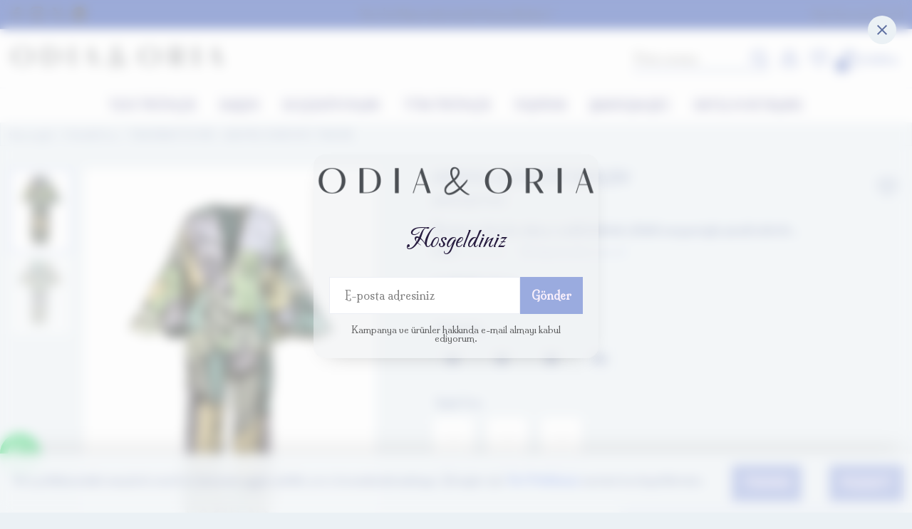

--- FILE ---
content_type: text/html; charset=UTF-8
request_url: https://www.odiaoria.com/adore-kimono-takim
body_size: 23131
content:
<!DOCTYPE html>
<html lang="tr" dir="ltr">

<head>
    <meta charset="UTF-8" />
    <meta name="viewport" content="width=device-width, initial-scale=1.0" />
    <meta http-equiv="X-UA-Compatible" content="ie=edge" />
    <meta name="author" content="kobisi.com" />
    <meta name="page" content="product" data-id="5129919" />

    <title>Odia&amp;Oria ADORE KİMONO TAKIM - Odiaoria</title>

            <!-- Önizleme Resmi (Thumbnail) Ayarı -->
            <meta property="og:image" content="https://cdn3.kobisi.com/image/8193/5129919/first/1200/630/image.jpg">
            <meta property="og:image:width" content="1200">
            <meta property="og:image:height" content="630">
        <!-- Önizleme Resmi (Thumbnail) Ayarı -->
    
    <meta name="google-site-verification" content="" />
    <meta name="description" content="Odia&amp;Oria ADORE KİMONO TAKIM ürününü Odiaoria sitemizden güvenle satın alabilirsiniz." />
    <meta name="csrf-token" content="RyrvkzTJarXda0XiCDb9s4n7kNGQDRpaaRDHKFXC" />
    <link rel="shortcut icon" type="image/png" href="https://cdn3.kobisi.com/wizard/8193/1659538387-whatsapp-image-2022-08-03-at-175211-1.jpeg" />
    <!-- JQuery -->
    <script type="ddd7e0f5b54a7d09bacaf041-text/javascript" src="https://cdnjs.cloudflare.com/ajax/libs/jquery/3.5.1/jquery.min.js"></script>
            <script type="ddd7e0f5b54a7d09bacaf041-text/javascript" src="https://cdnjs.cloudflare.com/ajax/libs/jqueryui/1.12.1/jquery-ui.min.js" integrity="sha512-uto9mlQzrs59VwILcLiRYeLKPPbS/bT71da/OEBYEwcdNUk8jYIy+D176RYoop1Da+f9mvkYrmj5MCLZWEtQuA==" crossorigin="anonymous" referrerpolicy="no-referrer"></script>
            <script type="ddd7e0f5b54a7d09bacaf041-text/javascript" src="https://cdnjs.cloudflare.com/ajax/libs/jqueryui-touch-punch/0.2.3/jquery.ui.touch-punch.min.js" integrity="sha512-0bEtK0USNd96MnO4XhH8jhv3nyRF0eK87pJke6pkYf3cM0uDIhNJy9ltuzqgypoIFXw3JSuiy04tVk4AjpZdZw==" crossorigin="anonymous" referrerpolicy="no-referrer"></script>
    
    <script type="ddd7e0f5b54a7d09bacaf041-text/javascript" src="https://www.odiaoria.com/js/getScript.js?v=0.02" version="1709070264"></script>
    <!-- CSS Files -->
    <link rel="stylesheet" href="https://cdnjs.cloudflare.com/ajax/libs/jqueryui/1.12.1/jquery-ui.min.css"
        integrity="sha512-aOG0c6nPNzGk+5zjwyJaoRUgCdOrfSDhmMID2u4+OIslr0GjpLKo7Xm0Ao3xmpM4T8AmIouRkqwj1nrdVsLKEQ=="
        crossorigin="anonymous" referrerpolicy="no-referrer" />

    <link rel="stylesheet" href="https://www.odiaoria.com/js/bootstrap.min.css"  />
    <link rel="stylesheet" href="https://www.odiaoria.com/assets/owl.carousel.min.css"  />



    <link rel="stylesheet" href="https://www.odiaoria.com/js/swiper-bundle.min.css"  />

            <link rel="stylesheet"
            href="https://cdnjs.cloudflare.com/ajax/libs/limonte-sweetalert2/11.4.6/sweetalert2.min.css" />
        <!-- Base Css -->
    <link rel="stylesheet" href="/css/base.css?id=6f62dc4dff67d9e153f0100b9d34d831" />
    <!-- Component Css -->
    <script src="https://www.odiaoria.com/assets/owl.carousel.js" type="ddd7e0f5b54a7d09bacaf041-text/javascript"></script>
    <link rel="stylesheet" href="//cdn3.kobisi.com/css/8193/fashion-1650887929/general.css?v=1709070264" />
    <link rel="stylesheet" href="//cdn3.kobisi.com/css/8193/fashion-1650887929/product.css?v=1709070264" />
    <style>
        .lazy {
            min-height: 100px;
        }
    </style>

    <meta name="facebook-domain-verification" content="9qkw011bnqz1srbcj7z7vm3bb4mkkp" />

                            <!-- Global site tag (gtag.js) - Google Analytics -->
<script async src="https://www.googletagmanager.com/gtag/js?id=" type="ddd7e0f5b54a7d09bacaf041-text/javascript"></script>
<script type="ddd7e0f5b54a7d09bacaf041-text/javascript">
  window.dataLayer = window.dataLayer || [];
  function gtag(){dataLayer.push(arguments);}
  gtag('js', new Date());

  gtag('config', '');
</script>            
    <script type="ddd7e0f5b54a7d09bacaf041-text/javascript" src="https://www.odiaoria.com/js/md5.min.js"></script>

<script type="ddd7e0f5b54a7d09bacaf041-text/javascript">

            window.pageData = {
        basket: {"products":[],"package_amount_price":false,"subtotal":"0.00 \u20ba","total":"0.00 \u20ba","shipping_fee":"0.00 \u20ba","different_shipping_types":false,"different_shipping_types_text":"Farkl\u0131 kargo se\u00e7enekleri var","page":"basket","buymore":null,"min_limit_text":null}    }
    
        window.currencyData = {"decimal_separator":".","thousands_separator":",","decimals":2,"currency_position":"suffix","currency":"TL","currency_symbol":"\u20ba"};

        function getLanguage(){
        let language = sessionStorage.getItem('language_values');

        if(language === null){
            fetch('/get-language', {
                method: "GET",
                headers: {
                    "X-CSRF-Token": $('meta[name="csrf-token"]').attr('content'),
                    "Content-Type": "application/json"
                }
            }).then(data => data.json())
                .then(response => {
                    sessionStorage.setItem('language_values', JSON.stringify(response))
                    console.log(response);
                });

        }

        language = language !== null ? JSON.parse(language) : null;

        return language;
    }

    getLanguage();

    
    function appendSyncLanguageData(text){
        let syncValues = sessionStorage.getItem('sync_language_values');
        syncValues = syncValues !== null ? JSON.parse(syncValues) : [];
        syncValues.push(text);
        sessionStorage.setItem('sync_language_values', JSON.stringify(syncValues));
    }

    const __ = (text) => {
        const language = getLanguage();

        if(language === null){
            window.location.reload();
        }

        const hashed = YaMD5.hashStr(text);
        if(!language.lang_values[hashed]){
            appendSyncLanguageData(text);
            return text;
        }

        return language.lang_values[hashed];
    }

    
    window.wrongImageURL = "https://cdn3.kobisi.com/wizard/8193/1707342494-1f31be09-7a0f-4295-8f9a-729def04dbe3.JPG"

</script>
</head>

<body id="product" class="product-page">
    
    
    
    
    


    
    <div id="company"></div>

    <span id="kobisiChromeBtn"></span>

    <style>
        #kobisiChromeBtn {
            display: none;
            position: fixed;
            right: -5px;
            top: 40%;
            z-index: 9999999;
            padding: 10px 20px;
            background-color: red;
            border-radius: 5px;
            -webkit-box-shadow: -1px 1px 2px 0px rgba(0, 0, 0, 0.75);
            -moz-box-shadow: -1px 1px 2px 0px rgba(0, 0, 0, 0.75);
            box-shadow: -1px 1px 2px 0px rgba(0, 0, 0, 0.75);
        }

        #kobisiChromeBtn a {
            color: #fff;
            font-weight: bold;
        }
    </style>

    <!-- WIZARD -->
    <style>
    header .logo a img {
        width: 12.7em  !important;
    }

    /*  */
</style>
<header id="header"
        class="header-1-1 ">

                                        <div class="header-top header-toolbar">
                <div
                    class="container ">
                    <div class="d-flex align-items-center justify-content-between">
                                                    <div
                                class="top-side  p-0 toolbar-item d-inline-flex col-6 col-sm-3  d-md-inline-flex">

                                
                                
                                    <ul class="social-links">
                                                                                    <li><a target="_blank"
                                                   href="https://www.facebook.com/odiaoria">
                                                    <div class="shape">
                                                         <svg class="shape-Facebook">
            <use xlink:href="/assets/sprites/fashion-sprite.svg?v=0.1#facebook"></use>
        </svg>
                                                    </div>
                                                </a>
                                            </li>
                                                                                                                            <li><a target="_blank"
                                                   href="https://www.instagram.com/odiaoria/">
                                                    <div class="shape">
                                                         <svg class="shape-Instagram">
            <use xlink:href="/assets/sprites/fashion-sprite.svg?v=0.1#instagram"></use>
        </svg>
                                                    </div>
                                                </a>
                                            </li>
                                                                                                                            <li><a target="_blank"
                                                   href="https://twitter.com/odiaoria/">
                                                    <div class="shape">
                                                         <svg class="shape-twitter">
            <use xlink:href="/assets/sprites/fashion-sprite.svg?v=0.1#twitter"></use>
        </svg>
                                                    </div>
                                                </a>
                                            </li>
                                                                                                                                                                                                            <li>
                                                <a href="https://wa.me/05411291418"
                                                   target="_blank" rel="noopener">
                                                    <div class="shape">
                                                         <svg class="shape-Whatsapp">
            <use xlink:href="/assets/sprites/fashion-sprite.svg?v=0.1#whatsapp"></use>
        </svg>
                                                    </div>
                                                </a>
                                            </li>
                                                                                                                    </ul>
                                
                            </div>
                                                <div
                            class="d-none d-md-inline-flex col-6  text-center toolbar-text toolbar-item">
                            
                                                                    <p>Yurt İçi Alışverişlerinizde Kargo Bedava !</p>
                                                                                    </div>
                        <div
                            class="col-6 col-md-3 top-side d-flex justify-content-between flex-row-reverse flex-md-row justify-content-md-end toolbar-item">
                            <ul class="top-side-menu user-menu">
                                <li>
                                    <a href="/auth">
                                                                                    <span class="bt">Giriş Yap veya Üye Ol</span>
                                            
                                                                            </a>
                                </li>
                            </ul>
                                                    </div>
                    </div>
                </div>
            </div>
                <div class="header-action">
        <div
            class="container  ">
            <div class="d-flex align-items-center">
                <div class="mobile-menu col-7 col-xl-4">
                    <div class="menu-opener" onclick="if (!window.__cfRLUnblockHandlers) return false; mobileSideMenu()" data-cf-modified-ddd7e0f5b54a7d09bacaf041-="">
                        <div class="shape">
                             <svg class="shape-menu">
            <use xlink:href="/assets/sprites/fashion-sprite.svg?v=0.1#menu"></use>
        </svg>
                        </div>
                    </div>
                    <div class="logo mobile-logo">
                        <a href="/">
                                                                                                <img src="https://cdn3.kobisi.com/wizard/8193/1651435276-odia-oria.gif"
                                         style="width:12.7em" alt="">
                                                                                    </a>
                    </div>
                </div>
                <div class="logo col-4 col-lg-6">
                    <a href="/">
                                                                                    <img src="https://cdn3.kobisi.com/wizard/8193/1651435276-odia-oria.gif"
                                     style="width:12.7em" alt="">
                                                                        </a>
                </div>

                <div class="user-menu col-5 col-lg-6 ">

                    <div
                        class="site-search  in-menu">
                                                    <div class="search-input">
                                <form action="https://www.odiaoria.com/search">
                                    <div class="f-row">
                                        <button>
                                            <div class="shape">
                                                 <svg class="shape-search">
            <use xlink:href="/assets/sprites/fashion-sprite.svg?v=0.1#search"></use>
        </svg>
                                            </div>
                                        </button>
                                        <input type="search" name="key" placeholder="Ürün arama">
                                        <div class="search-closer show-xs" onclick="if (!window.__cfRLUnblockHandlers) return false; searchOpener()" data-cf-modified-ddd7e0f5b54a7d09bacaf041-="">
                                            <div class="shape">
                                                 <svg class="shape-close">
            <use xlink:href="/assets/sprites/fashion-sprite.svg?v=0.1#close"></use>
        </svg>
                                            </div>
                                        </div>
                                    </div>
                                </form>
                            </div>
                                            </div>
                    
                                                            
                                            <div
                            class="user-menu-item  login d-block d-lg-block ">
                            <a href="/auth">
                                <div class="shape">
                                     <svg class="shape-login">
            <use xlink:href="/assets/sprites/fashion-sprite.svg?v=0.1#user"></use>
        </svg>
                                </div>


                                <div class="um-info d-none d-xl-block">
                                                                            <span class="bt">Giriş Yap</span>
                                        
                                                                    </div>
                            </a>
                            <div class="account-menu">
                                <ul>
                                    <li><a href="/account/orders">Siparişlerim</a></li>
                                    <li><a href="/account/addresses">Kullanıcı bilgilerim</a></li>
                                    <li><a href="/account/wishlist">Beğendiklerim</a></li>
                                    <li><a href="/account/comments">Değerlendirmelerim</a></li>
                                    
                                    
                                </ul>
                            </div>

                        </div>
                                                                <div class="user-menu-item wishlist d-none d-md-block">
                            <a href="/account/wishlist">
                                <div class="shape">
                                     <svg class="shape-wishlist">
            <use xlink:href="/assets/sprites/fashion-sprite.svg?v=0.1#like"></use>
        </svg>
                                </div>

                                <div class="um-info d-none d-xl-block">
                                    <span class="bt">Favoriler</span>
                                </div>
                            </a>
                        </div>
                                        
                        
                            <div class="user-menu-item cart">
                                <a href=javascript:void(0); onclick="if (!window.__cfRLUnblockHandlers) return false; openKobisiCart()" data-cf-modified-ddd7e0f5b54a7d09bacaf041-="">
                                    <div class="shape">
                                         <svg class="shape-shopping-bag">
            <use xlink:href="/assets/sprites/fashion-sprite.svg?v=0.1#shopping-bag"></use>
        </svg>
                                                                                    <span class="cart-qty ajax-basket-product-count-selector">0</span>
                                                                            </div>

                                    <div class="um-info d-none d-xl-block">
                                                                                    <span class="bt"><span
                                                    class="ajax-basket-price-total-selector"></span></span>
                                                                            </div>
                                </a>
                                <div class="kobisi-cart popup-cart">
        <div class="kobisi-cart-wrapper">
            <div class="kobisi-cart-title">
                <div class="cart-info">Sepet
                                            <span class="kobisi-cart-quantity"><span class="ajax-basket-product-count-selector">0</span>
                            ürün</span>
                                    </div>
                <div class="closer" onclick="if (!window.__cfRLUnblockHandlers) return false; closeKobisiCart()" data-cf-modified-ddd7e0f5b54a7d09bacaf041-=""><i class="icon-cancel"></i></div>
            </div>
            
            <div class="ajax-basket-no-product-selector" style="display:none;">
                Sepette ürün yok!
            </div>
            <div class="kobisi-cart-content ajax-basket-body-selector">
                <ul class="kobisi-product-list ajax-basket-product-list-selector">
                    
                                            
                        <li class="ajax-basket-product-item-selector" style="display:none;">
                            <div class="cart-product-photo">__IMAGE_DIV__</div>
                            <div class="cart-product-info">
                                <div class="cart-product-name" onclick="if (!window.__cfRLUnblockHandlers) return false; window.location='__PRODUCT_LINK__'" data-cf-modified-ddd7e0f5b54a7d09bacaf041-="">
                                    <span>__PRODUCT_NAME__</span>
                                    <div class="cart-product-bundle">__BUNDLE_TEXT__</div>
                                </div>
                                <div class="cart-product-variants">__VARIANTS_TEXT__</div>
                                <div class="cart-product-customizations" style="font-size:8px; color:#85929E;">
                                    __CUSTOMIZATIONS_TEXT__</div>
                                <div class="cart-product-package-price __PACKAGE_PRICE_DISPLAY__">Birim fiyatı:
                                    __PACKAGE_PRICE__</div>
                                <div class="cart-counter f-row justify-content-start">
                                    <div data-id="__PRODUCT_ID__" data-basket-index="__BASKET_INDEX__"
                                        class="ajax-basket-decrement-product-selector minus cart-counter-button">
                                        <svg version="1.1" id="Layer_1" xmlns="http://www.w3.org/2000/svg" xmlns:xlink="http://www.w3.org/1999/xlink" x="0px" y="0px"
	 viewBox="0 0 492 492" style="enable-background:new 0 0 492 492;" xml:space="preserve">
<g>
	<g>
		<path d="M465.064,207.562H26.908C12.076,207.562,0,219.698,0,234.53v22.804c0,14.832,12.072,27.104,26.908,27.104h438.156
			c14.84,0,26.936-12.272,26.936-27.104V234.53C492,219.698,479.904,207.562,465.064,207.562z"/>
	</g>
</g>
</svg>
</div>


                                    <div class="cart-product-quantity">__COUNT__
                                        <span
                                            class="__UNIT_TYPE__">adet</span>
                                        <span class="__UNIT_TYPE_DEFAULT__">adet</span>

                                    </div>
                                    <div data-id="__PRODUCT_ID__" data-basket-index="__BASKET_INDEX__"
                                        class="ajax-basket-increment-product-selector minus cart-counter-button">
                                        <!-- Generator: Adobe Illustrator 19.0.0, SVG Export Plug-In . SVG Version: 6.00 Build 0)  -->
<svg version="1.1" id="Layer_1" xmlns="http://www.w3.org/2000/svg" xmlns:xlink="http://www.w3.org/1999/xlink" x="0px" y="0px"
	 viewBox="0 0 492 492" style="enable-background:new 0 0 492 492;" xml:space="preserve">
<g>
	<g>
		<path d="M465.064,207.566l0.028,0H284.436V27.25c0-14.84-12.016-27.248-26.856-27.248h-23.116
			c-14.836,0-26.904,12.408-26.904,27.248v180.316H26.908c-14.832,0-26.908,12-26.908,26.844v23.248
			c0,14.832,12.072,26.78,26.908,26.78h180.656v180.968c0,14.832,12.064,26.592,26.904,26.592h23.116
			c14.84,0,26.856-11.764,26.856-26.592V284.438h180.624c14.84,0,26.936-11.952,26.936-26.78V234.41
			C492,219.566,479.904,207.566,465.064,207.566z"/>
	</g>
</g>
</svg>
</div>
                                </div>
                                <div class="cart-product-bottom">
                                    <div class="cart-product-price"><span class="old-price">__PRICE_NOT__
                                        </span>
                                        <span class="current-price">__PRICE__</span>
                                    </div>
                                    <div class="cart-product-remover ajax-basket-remove-product-selector "
                                        data-id="__PRODUCT_ID__" data-basket-index="__BASKET_INDEX__">
                                        <svg xmlns="http://www.w3.org/2000/svg" version="1.1" xmlns:xlink="http://www.w3.org/1999/xlink"
    xmlns:svgjs="http://svgjs.com/svgjs" x="0" y="0" viewBox="0 0 512 512" style="enable-background:new 0 0 512 512"
    xml:space="preserve" class="">

    <g>
        <path
            d="m405.4 186.4c-13.8 0-25 11.2-25 25v216.2c0 19-15.4 34.4-34.4 34.4h-190c-19 0-34.4-15.4-34.4-34.4v-216.2c0-13.8-11.2-25-25-25s-25 11.2-25 25v216.2c0 46.5 37.9 84.4 84.4 84.4h190c46.5 0 84.4-37.9 84.4-84.4v-216.2c0-13.8-11.2-25-25-25z">
        </path>
        <path
            d="m405.4 96.4h-48.9c-4.8-53.9-50.3-96.4-105.5-96.4s-100.7 42.5-105.5 96.4h-48.9c-13.8 0-25 11.2-25 25s11.2 25 25 25h308.7c13.8 0 25-11.2 25-25s-11.1-25-24.9-25zm-154.4-46.4c27.6 0 50.6 20.1 55.1 46.4h-110.2c4.5-26.3 27.5-46.4 55.1-46.4z">
        </path>
        <path d="m225.9 380.1v-114.2c0-13.8-11.2-25-25-25s-25 11.2-25 25v114.2c0 13.8 11.2 25 25 25s25-11.1 25-25z">
        </path>
        <path d="m326.1 380.1v-114.2c0-13.8-11.2-25-25-25s-25 11.2-25 25v114.2c0 13.8 11.2 25 25 25s25-11.1 25-25z">
        </path>
    </g>
</svg>
                                        Sepetten çıkar</div>
                                </div>
                            </div>
                        </li>
                                    </ul>
            </div>
            <ul class="kobisi-product-summary ajax-basket-footer-selector">
                <li class="all-of-summary"><span class="summary-row-title">Ara Toplam:</span>
                                            <span class="summary-row-amount ajax-basket-price-total-selector"></span>
                                    </li>
                <li class="all-of-summary"><span
                        class="summary-row-title">Kargo Ücreti:</span>
                                            <span class="summary-row-amount ajax-basket-shipping-fee-selector"></span>
                                    </li>
            </ul>
            <div class="kobisi-cart-actions ajax-basket-footer-actions-selector">
                <a href="/checkout?page=basket" class="bttn big go-to-checkout">SİPARİŞİ TAMAMLA</a>
                
            </div>
        </div>
    </div>
                                <div class="cart-overlay" onclick="if (!window.__cfRLUnblockHandlers) return false; closeKobisiCart()" data-cf-modified-ddd7e0f5b54a7d09bacaf041-=""></div>
                            </div>
                                                            </div>
            </div>
        </div>
    </div>
    <div id="site-nav" class="header-navigation type-a">
        <div class="menu-tool">
            <div class="back-button" onclick="if (!window.__cfRLUnblockHandlers) return false; mobileSideMenu()" data-cf-modified-ddd7e0f5b54a7d09bacaf041-="">
                <div class="shape menu-close">
                     <svg class="shape-close">
            <use xlink:href="/assets/sprites/fashion-sprite.svg?v=0.1#close"></use>
        </svg>
                </div>
                Kapat
            </div>
            <div class="mobile-lang">
                            </div>
        </div>
        
            <div class="menu-header">
                
                                    <div class="search-opener d-blck" onclick="if (!window.__cfRLUnblockHandlers) return false; searchOpener()" data-cf-modified-ddd7e0f5b54a7d09bacaf041-="">
                        <div class="shape">
                             <svg class="shape-search">
            <use xlink:href="/assets/sprites/fashion-sprite.svg?v=0.1#search"></use>
        </svg>
                        </div>
                    </div>
                    
                    <div
                        class="site-search in-menu">
                        <div class="search-input">
                            <form action="https://www.odiaoria.com/search">
                                <div class="f-row">
                                    <button>
                                        <div class="shape">
                                             <svg class="shape-search">
            <use xlink:href="/assets/sprites/fashion-sprite.svg?v=0.1#search"></use>
        </svg>
                                        </div>
                                    </button>
                                    <input type="search" name="key" placeholder="Ürün arama">
                                    <div class="search-closer show-xs d-none" onclick="if (!window.__cfRLUnblockHandlers) return false; searchOpener()" data-cf-modified-ddd7e0f5b54a7d09bacaf041-="">
                                        Vazgeç
                                    </div>
                                </div>
                            </form>
                        </div>

                    </div>
                
            </div>

                            <nav
            class="mh-visble">
            <div
    class="container ">
    <ul class="navigation-list">
                                    <li
                    class=" has-medium with-image" tabindex="1">
                    <a href="/yeni-urunler">

                        <span>YENİ ÜRÜNLER</span>
                                                    <div class="nav-main-item-banner">
                                                            </div>
                                            </a>
                                    </li>
                                                <li
                    class="has-sub has-medium with-image" tabindex="1">
                    <a href="/tum-urunler">

                        <span>KADIN</span>
                                                    <div class="nav-main-item-banner">
                                                                    <img src="https://kobisi-image.s3.eu-west-1.amazonaws.com/prdimgs/8193/menu/menu_46182.jpg" alt="KADIN">
                                                            </div>
                                            </a>
                                                                                                <div class="dropmenu medium">
                                <div
                                    class="container  ">
                                    <ul class="first-child sub-child">
                                        <li class="menu-title" onclick="if (!window.__cfRLUnblockHandlers) return false; backToParent(this)" data-cf-modified-ddd7e0f5b54a7d09bacaf041-="">
                                                                                            <i class="arrowset-left-arrow-1"></i>
                                                                                        KADIN
                                        </li>
                                                                                    <li class="has-sub">
                                                                                                    <div class="nav-banner-item">
                                                        <a class="first-cihld-link"
                                                            href="/ust-giyim">
                                                                                                                    </a>
                                                    </div>
                                                
                                                <a class="first-cihld-name"
                                                    href="/ust-giyim">
                                                    ÜST GİYİM
                                                </a>
                                                                                                    <ul class="second-child sub-child">
                                                        <li class="menu-title" onclick="if (!window.__cfRLUnblockHandlers) return false; backToParent(this)" data-cf-modified-ddd7e0f5b54a7d09bacaf041-="">
                                                                                                                            <i class="arrowset-left-arrow-1"></i>
                                                                                                                        ÜST GİYİM
                                                        </li>
                                                                                                                    <li class="has-sub">
                                                                <a
                                                                    href="/ceket">
                                                                    CEKET
                                                                </a>
                                                            </li>
                                                                                                                    <li class="has-sub">
                                                                <a
                                                                    href="/elbise">
                                                                    ELBİSE
                                                                </a>
                                                            </li>
                                                                                                                    <li class="has-sub">
                                                                <a
                                                                    href="/gomlek">
                                                                    GÖMLEK
                                                                </a>
                                                            </li>
                                                                                                                    <li class="has-sub">
                                                                <a
                                                                    href="/crop-top">
                                                                    CROP-TOP
                                                                </a>
                                                            </li>
                                                                                                                    <li class="has-sub">
                                                                <a
                                                                    href="/takim-tulum">
                                                                    TAKIM&amp;TULUM
                                                                </a>
                                                            </li>
                                                                                                                <li class="view-all"><a
                                                                href="/ust-giyim">
                                                                Tüm ÜST GİYİM
                                                                ürünleri</a></li>
                                                    </ul>
                                                                                            </li>
                                                                                    <li class="has-sub">
                                                                                                    <div class="nav-banner-item">
                                                        <a class="first-cihld-link"
                                                            href="/alt-giyim">
                                                                                                                    </a>
                                                    </div>
                                                
                                                <a class="first-cihld-name"
                                                    href="/alt-giyim">
                                                    ALT GİYİM
                                                </a>
                                                                                                    <ul class="second-child sub-child">
                                                        <li class="menu-title" onclick="if (!window.__cfRLUnblockHandlers) return false; backToParent(this)" data-cf-modified-ddd7e0f5b54a7d09bacaf041-="">
                                                                                                                            <i class="arrowset-left-arrow-1"></i>
                                                                                                                        ALT GİYİM
                                                        </li>
                                                                                                                    <li class="has-sub">
                                                                <a
                                                                    href="/etek">
                                                                    ETEK
                                                                </a>
                                                            </li>
                                                                                                                    <li class="has-sub">
                                                                <a
                                                                    href="/pantolon">
                                                                    PANTOLON
                                                                </a>
                                                            </li>
                                                                                                                <li class="view-all"><a
                                                                href="/alt-giyim">
                                                                Tüm ALT GİYİM
                                                                ürünleri</a></li>
                                                    </ul>
                                                                                            </li>
                                                                                    <li class="has-sub">
                                                                                                    <div class="nav-banner-item">
                                                        <a class="first-cihld-link"
                                                            href="/plaj">
                                                                                                                    </a>
                                                    </div>
                                                
                                                <a class="first-cihld-name"
                                                    href="/plaj">
                                                    PLAJ
                                                </a>
                                                                                                    <ul class="second-child sub-child">
                                                        <li class="menu-title" onclick="if (!window.__cfRLUnblockHandlers) return false; backToParent(this)" data-cf-modified-ddd7e0f5b54a7d09bacaf041-="">
                                                                                                                            <i class="arrowset-left-arrow-1"></i>
                                                                                                                        PLAJ
                                                        </li>
                                                                                                                    <li class="has-sub">
                                                                <a
                                                                    href="/havlu">
                                                                    HAVLU
                                                                </a>
                                                            </li>
                                                                                                                    <li class="has-sub">
                                                                <a
                                                                    href="/kimono">
                                                                    KİMONO
                                                                </a>
                                                            </li>
                                                                                                                <li class="view-all"><a
                                                                href="/plaj">
                                                                Tüm PLAJ
                                                                ürünleri</a></li>
                                                    </ul>
                                                                                            </li>
                                                                                    <li class="has-sub">
                                                                                                    <div class="nav-banner-item">
                                                        <a class="first-cihld-link"
                                                            href="/abiye">
                                                                                                                    </a>
                                                    </div>
                                                
                                                <a class="first-cihld-name"
                                                    href="/abiye">
                                                    ABİYE
                                                </a>
                                                                                                    <ul class="second-child sub-child">
                                                        <li class="menu-title" onclick="if (!window.__cfRLUnblockHandlers) return false; backToParent(this)" data-cf-modified-ddd7e0f5b54a7d09bacaf041-="">
                                                                                                                            <i class="arrowset-left-arrow-1"></i>
                                                                                                                        ABİYE
                                                        </li>
                                                                                                                    <li class="has-sub">
                                                                <a
                                                                    href="/kisa-gece-elbiseleri">
                                                                    KISA GECE ELBİSELERİ
                                                                </a>
                                                            </li>
                                                                                                                    <li class="has-sub">
                                                                <a
                                                                    href="/uzun-gece-elbiseleri">
                                                                    UZUN GECE ELBİSELERİ
                                                                </a>
                                                            </li>
                                                                                                                    <li class="has-sub">
                                                                <a
                                                                    href="/parti-elbiseleri">
                                                                    PARTİ ELBİSELERİ
                                                                </a>
                                                            </li>
                                                                                                                    <li class="has-sub">
                                                                <a
                                                                    href="/soz-nisan-elbiseleri">
                                                                    SÖZ NİŞAN ELBİSELERİ
                                                                </a>
                                                            </li>
                                                                                                                    <li class="has-sub">
                                                                <a
                                                                    href="/evden-cikis-kiyafetleri">
                                                                    EVDEN ÇIKIŞ KIYAFETLERİ
                                                                </a>
                                                            </li>
                                                                                                                <li class="view-all"><a
                                                                href="/abiye">
                                                                Tüm ABİYE
                                                                ürünleri</a></li>
                                                    </ul>
                                                                                            </li>
                                                                                <li class="view-all"><a
                                                href="/tum-urunler">Tüm
                                                KADIN
                                                ürünleri</a></li>
                                    </ul>
                                </div>
                            </div>
                                                                                    </li>
                                                <li
                    class="has-sub has-medium with-image" tabindex="1">
                    <a href="/koleksiyonlar">

                        <span>KOLEKSİYONLAR</span>
                                                    <div class="nav-main-item-banner">
                                                            </div>
                                            </a>
                                                                                                <div class="dropmenu medium">
                                <div
                                    class="container  ">
                                    <ul class="first-child sub-child">
                                        <li class="menu-title" onclick="if (!window.__cfRLUnblockHandlers) return false; backToParent(this)" data-cf-modified-ddd7e0f5b54a7d09bacaf041-="">
                                                                                            <i class="arrowset-left-arrow-1"></i>
                                                                                        KOLEKSİYONLAR
                                        </li>
                                                                                    <li class="">
                                                
                                                <a class="first-cihld-name"
                                                    href="/ss2021-layers-of-life-koleksiyonu">
                                                    SS2021
                                                </a>
                                                                                            </li>
                                                                                    <li class="">
                                                
                                                <a class="first-cihld-name"
                                                    href="/aw2022-deep-mirage-koleksiyonu">
                                                    AW2022
                                                </a>
                                                                                            </li>
                                                                                    <li class="">
                                                
                                                <a class="first-cihld-name"
                                                    href="/ss2022-summer-essentials-koleksiyonu">
                                                    SS2022
                                                </a>
                                                                                            </li>
                                                                                    <li class="">
                                                
                                                <a class="first-cihld-name"
                                                    href="/aw2023-dare-to-perfection-koleksiyonu">
                                                    AW2023
                                                </a>
                                                                                            </li>
                                                                                    <li class="">
                                                
                                                <a class="first-cihld-name"
                                                    href="/ss2023-sail-away-captain-koleksiyonu">
                                                    SS2023
                                                </a>
                                                                                            </li>
                                                                                <li class="view-all"><a
                                                href="/koleksiyonlar">Tüm
                                                KOLEKSİYONLAR
                                                ürünleri</a></li>
                                    </ul>
                                </div>
                            </div>
                                                                                    </li>
                                                <li
                    class=" has-medium with-image" tabindex="1">
                    <a href="/tum-urunler">

                        <span>TÜM ÜRÜNLER</span>
                                                    <div class="nav-main-item-banner">
                                                            </div>
                                            </a>
                                    </li>
                                                <li
                    class=" has-medium with-image" tabindex="1">
                    <a href="/indirim">

                        <span>İNDİRİM</span>
                                                    <div class="nav-main-item-banner">
                                                            </div>
                                            </a>
                                    </li>
                                                <li
                    class=" has-medium with-image" tabindex="1">
                    <a href="/basinda-biz">

                        <span>BASINDA BİZ</span>
                                                    <div class="nav-main-item-banner">
                                                            </div>
                                            </a>
                                    </li>
                                                <li
                    class=" has-medium with-image" tabindex="1">
                    <a href="/stores">

                        <span>SATIŞ NOKTALARI</span>
                                                    <div class="nav-main-item-banner">
                                                            </div>
                                            </a>
                                    </li>
                        </ul>
</div>


                            <div class="side-social-links">
                    <ul>
                                                    <li><a target="_blank"
                                   href="https://www.facebook.com/odiaoria">
                                    <div class="shape">
                                         <svg class="shape-Facebook">
            <use xlink:href="/assets/sprites/fashion-sprite.svg?v=0.1#facebook"></use>
        </svg>
                                    </div>
                                    Facebook
                                </a>
                            </li>
                                                                            <li><a target="_blank"
                                   href="https://www.instagram.com/odiaoria/">
                                    <div class="shape">
                                         <svg class="shape-Instagram">
            <use xlink:href="/assets/sprites/fashion-sprite.svg?v=0.1#instagram"></use>
        </svg>
                                    </div>
                                    Instagram
                                </a>
                            </li>
                                                                            <li><a target="_blank"
                                   href="https://twitter.com/odiaoria/">
                                    <div class="shape">
                                         <svg class="shape-twitter">
            <use xlink:href="/assets/sprites/fashion-sprite.svg?v=0.1#twitter"></use>
        </svg>
                                    </div>
                                    twitter
                                </a>
                            </li>
                                                                                                                            <li><a href="https://wa.me/05411291418"
                                   target="_blank" rel="noopener">
                                    <div class="shape">
                                         <svg class="shape-Whatsapp">
            <use xlink:href="/assets/sprites/fashion-sprite.svg?v=0.1#whatsapp"></use>
        </svg>
                                    </div>
                                    Whatsapp
                                </a>
                            </li>
                                                                                            </ul>
                </div>
                    </nav>

    </div>

    <div class="menu-overlay" onclick="if (!window.__cfRLUnblockHandlers) return false; mobileSideMenu()" data-cf-modified-ddd7e0f5b54a7d09bacaf041-=""></div>
</header>
<div class="liteheader">
        <button class="go-back" onclick="if (!window.__cfRLUnblockHandlers) return false; history.back()" data-cf-modified-ddd7e0f5b54a7d09bacaf041-="">
            <div class="shape">
                 <svg class="shape-liteHeader">
            <use xlink:href="/assets/sprites/fashion-sprite.svg?v=0.1#left-arrow"></use>
        </svg>
            </div>
        </button>
        <div class="inner-wrap">
                            <div onclick="if (!window.__cfRLUnblockHandlers) return false; wishListToggle(this, event, true)" class="add-to-favourites add" data-id="5129919" data-cf-modified-ddd7e0f5b54a7d09bacaf041-="">
                    <div class="shape">
                         <svg class="shape-favourite">
            <use xlink:href="/assets/sprites/fashion-sprite.svg?v=0.1#like"></use>
        </svg>
                    </div>
                </div>
                                        <div class="user-menu">
                    <div class="user-menu-item cart">
                        <a href="/checkout">
                            <div class="shape">
                                 <svg class="shape-shopping-bag">
            <use xlink:href="/assets/sprites/fashion-sprite.svg?v=0.1#shopping-bag"></use>
        </svg>
                                                                    <span class="cart-qty ajax-basket-product-count-selector">0</span>
                                                            </div>
                        </a>
                    </div>
                </div>
                    </div>
    </div>

    <section id="single-product-detail" class="product-detail-section">


                    <div id="breadcrumb">
                <div
                    class="container">
                    <ul>
                        <li>
                            <a href="/">
                                <span>Anasayfa</span>
                            </a>
                        </li>

                                                    <li>
                                <a href="/odia-oria">Odia&amp;Oria</a>

                            </li>
                                                                                                                                                <li>
                                        <a
                                            href="/takim-tulum">TAKIM&amp;TULUM</a>

                                    </li>
                                                                                                            <li>ADORE KİMONO TAKIM</li>

                    </ul>
                </div>
            </div>
                <div
            class="product-container container">
            
                                                            <style>
    .product-campaign{
            background-color: #615a87!important;
                color: #8e80c2!important;
            min-height: 25px;
        padding: 1px;
        border-radius: 8px;
        color: black;
        font-size: 12px!important;
        font-weight: 600;
    }
    .product-thumbnails-photos-item{
        height: calc(100% / 5)!important;
    }

    .campaign-badge{
        margin-top: 10px;
        width: 40%;
    }
    @media (max-width: 768px) {
        .campaign-badge{
            width: 80%;
        }
    }

    /* Hediye Bundle Tasarımı */
    .gift-bundle-section {
        margin: 10px 0;
        padding: 12px;
        background: #fff;
        border: 1px solid #e8e8e8;
        border-radius: 6px;
        max-width: 100%;
    }

    .bundle-title {
        font-size: 14px;
        font-weight: 700;
        color: #000;
        margin: 0 0 10px 0;
    }

    .bundle-products-wrapper {
        display: flex;
        align-items: center;
        justify-content: center;
        gap: 10px;
        margin-bottom: 10px;
        flex-wrap: nowrap;
    }

    .bundle-product-item {
        position: relative;
        flex: 0 0 auto;
    }

    .product-image-box {
        width: 75px;
        height: 110px;
        border: 1px solid #e8e8e8;
        border-radius: 4px;
        overflow: hidden;
        display: flex;
        align-items: center;
        justify-content: center;
        background: #fff;
        padding: 6px;
    }

    .product-image-box img {
        max-width: 100%;
        max-height: 100%;
        object-fit: contain;
    }

    .bundle-separator {
        display: flex;
        align-items: center;
        justify-content: center;
        flex: 0 0 auto;
    }

    .plus-icon {
        font-size: 16px;
        font-weight: 700;
        color: #000;
    }

    .gift-badge {
        position: absolute;
        top: -5px;
        right: -5px;
        width: 26px;
        height: 26px;
            background: #615a87;
            border-radius: 50%;
        display: flex;
        align-items: center;
        justify-content: center;
        box-shadow: 0 2px 6px rgba(0, 0, 0, 0.15);
        z-index: 1;
    }

    .gift-badge svg {
        width: 14px;
        height: 14px;
            stroke: #8e80c2;
        }

    /* Hediye Ürün Detayları */
    .gift-detail-section {
        display: flex;
        align-items: center;
        padding: 10px;
        background: #fafafa;
        border-radius: 4px;
        margin-top: 10px;
        gap: 10px;
    }

    .gift-product-image {
        flex: 0 0 50px;
        width: 50px;
        height: 75px;
        border: 1px solid #e8e8e8;
        border-radius: 4px;
        overflow: hidden;
        display: flex;
        align-items: center;
        justify-content: center;
        background: #fff;
        padding: 4px;
    }

    .gift-product-image img {
        max-width: 100%;
        max-height: 100%;
        object-fit: contain;
    }

    .gift-product-info {
        flex: 1;
        min-width: 0;
    }

    .gift-product-name {
        font-size: 13px;
        font-weight: 600;
        color: #000;
        margin: 0;
        line-height: 1.3;
    }

    .gift-product-pricing {
        display: flex;
        flex-direction: column;
        align-items: flex-end;
        gap: 5px;
        flex-shrink: 0;
    }

    .original-price {
        font-size: 12px;
        color: #999;
        text-decoration: line-through;
        white-space: nowrap;
    }

    .free-badge {
        display: flex;
        align-items: center;
        gap: 4px;
            color: #615a87;
            font-weight: 700;
        font-size: 13px;
        white-space: nowrap;
    }

    .free-badge svg {
        width: 14px;
        height: 14px;
        flex-shrink: 0;
    }

    .free-text {
            color: #615a87;
        }

    /* Hediye Hatırlatma Mesajı */
    .gift-reminder-message {
        display: flex;
        align-items: center;
        justify-content: center;
        gap: 8px;
        margin-top: 10px;
        padding: 8px 12px;
            background: #615a8715;
        border-left: 3px solid #615a87;
            border-radius: 4px;
        font-size: 12px;
        font-weight: 500;
        color: #333;
        text-align: center;
        line-height: 1.4;
    }

    .gift-reminder-message svg {
        flex-shrink: 0;
            fill: #615a87;
        }

    .gift-reminder-text {
        flex: 1;
    }

    /* Tablet */
    @media (max-width: 992px) {
        .gift-bundle-section {
            padding: 10px;
        }

        .bundle-title {
            font-size: 13px;
            margin-bottom: 8px;
        }

        .product-image-box {
            width: 65px;
            height: 95px;
        }

        .gift-product-name {
            font-size: 12px;
        }
    }

    /* Mobil */
    @media (max-width: 768px) {
        .gift-bundle-section {
            margin: 8px 0;
            padding: 8px;
        }

        .bundle-title {
            font-size: 12px;
            margin-bottom: 8px;
        }

        .bundle-products-wrapper {
            gap: 6px;
            justify-content: center;
        }

        .product-image-box {
            width: 60px;
            height: 85px;
            padding: 5px;
        }

        .plus-icon {
            font-size: 14px;
        }

        .gift-badge {
            width: 22px;
            height: 22px;
            top: -4px;
            right: -4px;
        }

        .gift-badge svg {
            width: 12px;
            height: 12px;
        }

        .gift-detail-section {
            padding: 8px;
            gap: 8px;
            flex-wrap: wrap;
        }

        .gift-product-image {
            width: 45px;
            height: 65px;
        }

        .gift-product-name {
            font-size: 11px;
        }

        .gift-product-pricing {
            flex-direction: row;
            gap: 6px;
            width: 100%;
            justify-content: space-between;
            align-items: center;
        }

        .original-price {
            font-size: 11px;
        }

        .free-badge {
            font-size: 11px;
        }

        .free-badge svg {
            width: 12px;
            height: 12px;
        }

        .gift-reminder-message {
            font-size: 11px;
            padding: 6px 10px;
            gap: 6px;
        }

        .gift-reminder-message svg {
            width: 14px;
            height: 14px;
        }
    }

    /* Küçük Mobil */
    @media (max-width: 480px) {
        .gift-bundle-section {
            padding: 6px;
        }

        .product-image-box {
            width: 55px;
            height: 75px;
            padding: 4px;
        }

        .plus-icon {
            font-size: 12px;
        }

        .gift-product-image {
            width: 40px;
            height: 55px;
        }

        .bundle-products-wrapper {
            gap: 5px;
        }

        .gift-badge {
            width: 20px;
            height: 20px;
        }

        .gift-badge svg {
            width: 10px;
            height: 10px;
        }

        .gift-reminder-message {
            font-size: 10px;
            padding: 5px 8px;
            gap: 5px;
            margin-top: 8px;
        }

        .gift-reminder-message svg {
            width: 12px;
            height: 12px;
        }
    }
</style>

<div class="product-zoomer">

        <div class="product-big-zoomer swiper own-page" data-slider-id="1">
        <div class="thumb-navigation-wrapper d-block">
            
            <div class="swiper-button-next">
                <div class='kbs-next'>
                    <div class='shape'> <svg class="shape-gridbanner-arrow">
            <use xlink:href="/assets/sprites/fashion-sprite.svg?v=0.1#right-arrow"></use>
        </svg></div>
                </div>
            </div>
            <div class="swiper-button-prev">
                <div class='kbs-prev'>
                    <div class='shape'> <svg class="shape-gridbanner-arrow">
            <use xlink:href="/assets/sprites/fashion-sprite.svg?v=0.1#left-arrow"></use>
        </svg></div>
                </div>
            </div>
        </div>
        <div class="swiper-wrapper">
                            <div class="product-big-zoomer-item swiper-slide">
                    <img class="zoom"
                        src="//cdn3.kobisi.com/image/8193/5129919/1/768/1366/adore-kimono-takim.jpg?v=1662895322"
                        data-original="//cdn3.kobisi.com/image/8193/5129919/1/768/1366/adore-kimono-takim.jpg?v=1662895322"
                        data-lazysrc="//cdn3.kobisi.com/image/8193/5129919/1/500/700/adore-kimono-takim.jpg?v=1662895322" />

                </div>
                            <div class="product-big-zoomer-item swiper-slide">
                    <img class="zoom"
                        src="//cdn3.kobisi.com/image/8193/5129919/2/768/1366/adore-kimono-takim.jpg?v=1662895322"
                        data-original="//cdn3.kobisi.com/image/8193/5129919/2/768/1366/adore-kimono-takim.jpg?v=1662895322"
                        data-lazysrc="//cdn3.kobisi.com/image/8193/5129919/2/500/700/adore-kimono-takim.jpg?v=1662895322" />

                </div>
            
                    </div>

        <div class="swiper-pagination"></div>
    </div>

                
        <div class="product-thumbnails-photos d-block"
            data-slider-id="1">
            <div class="product-thumbnails-photos-slider swiper">
                <div class="swiper-wrapper">
                                                                        <div class="product-thumbnails-photos-item swiper-slide">
                                <img src="//cdn3.kobisi.com/image/8193/5129919/1/150/150/adore-kimono-takim.jpg?v=1662895322"
                                    data-lazysrc="//cdn3.kobisi.com/image/8193/5129919/1/150/150/adore-kimono-takim.jpg?v=1662895322" />
                            </div>

                                                    <div class="product-thumbnails-photos-item swiper-slide">
                                <img src="//cdn3.kobisi.com/image/8193/5129919/2/150/150/adore-kimono-takim.jpg?v=1662895322"
                                    data-lazysrc="//cdn3.kobisi.com/image/8193/5129919/2/150/150/adore-kimono-takim.jpg?v=1662895322" />
                            </div>

                                            
                </div>
            </div>


        </div>
    </div>
<div class="product-detail">
    <div class="product-detail-info info-case">

                                    <div class="product-brand">











                </div>
                            <div class="product-name">
            <div class="align-wraper">
                <h1>ADORE KİMONO TAKIM</h1>
                                    <div class="product-sku">
                        <h2>DRSS22JPT01C</h2>
                    </div>
                            </div>
            
                                    <div onclick="if (!window.__cfRLUnblockHandlers) return false; wishListToggle(this, event, true)" class="add-to-favourites d-none d-lg-inline-flex add" data-id="5129919" data-cf-modified-ddd7e0f5b54a7d09bacaf041-="">
                        <div class="shape">
                             <svg class="shape-favourite">
            <use xlink:href="/assets/sprites/fashion-sprite.svg?v=0.1#like"></use>
        </svg>
                        </div>
                    </div>
                                    </div>


                                    <div class="product-desctiprtion"><p>İki par&ccedil;a olan bu takım renkli kelebek efektli varyantıyla şimdi sizlerle..</p></div>
                            
                            <div class="product-rate ajax-product-retrieve-comment-selector"
                    data-product-id="5129919">
                    <div class="rate avg">
                        0.00
                    </div>

                    <div class="stars">
                        
                        <span class="rated"
                            style="width: calc(0%)">
                            <svg xmlns="http://www.w3.org/2000/svg" viewBox="0 0 317.4 58.2">
                                <g id="katman_2" data-name="katman 2">
                                    <g id="katman_1-2" data-name="katman 1">
                                        <path class="rated-star"
                                            d="M59.61,21,41.16,18.36A1.54,1.54,0,0,1,40,17.53L31.79.83a1.51,1.51,0,0,0-2.69,0L20.86,17.5a1.53,1.53,0,0,1-1.13.84L1.28,21a1.52,1.52,0,0,0-.83,2.58L13.64,36.51a1.52,1.52,0,0,1,.44,1.34L10.94,56.3a1.53,1.53,0,0,0,2.31,1.59l16.35-8.6a1.53,1.53,0,0,1,1.41,0L47.48,58a1.57,1.57,0,0,0,1.12.21,1.53,1.53,0,0,0,1.18-1.8L46.65,37.92a1.52,1.52,0,0,1,.44-1.34l13.33-13a1.43,1.43,0,0,0,.4-.78A1.52,1.52,0,0,0,59.61,21Zm64.14,0-18.46-2.67a1.56,1.56,0,0,1-1.13-.83L95.93.83a1.49,1.49,0,0,0-.64-.65,1.51,1.51,0,0,0-2.06.63L85,17.5a1.53,1.53,0,0,1-1.13.84L65.42,21a1.52,1.52,0,0,0-.83,2.58L77.78,36.51a1.55,1.55,0,0,1,.44,1.34L75.08,56.3a1.53,1.53,0,0,0,2.31,1.59l16.35-8.6a1.53,1.53,0,0,1,1.41,0L111.61,58a1.6,1.6,0,0,0,1.13.21,1.53,1.53,0,0,0,1.18-1.8l-3.14-18.45a1.55,1.55,0,0,1,.44-1.34l13.33-13a1.44,1.44,0,0,0,.41-.78A1.52,1.52,0,0,0,123.75,21Zm64.13,0-18.45-2.67a1.54,1.54,0,0,1-1.13-.83L160.07.83a1.54,1.54,0,0,0-.64-.65,1.51,1.51,0,0,0-2.06.63L149.13,17.5a1.51,1.51,0,0,1-1.13.84L129.55,21a1.55,1.55,0,0,0-.84.43,1.53,1.53,0,0,0,0,2.15l13.2,12.92a1.54,1.54,0,0,1,.43,1.34L139.22,56.3a1.52,1.52,0,0,0,2.3,1.59l16.36-8.6a1.51,1.51,0,0,1,1.4,0L175.75,58a1.58,1.58,0,0,0,1.12.21,1.52,1.52,0,0,0,1.19-1.8l-3.14-18.45a1.52,1.52,0,0,1,.44-1.34l13.33-13a1.51,1.51,0,0,0,.41-.78A1.53,1.53,0,0,0,187.88,21ZM252,21l-18.45-2.67a1.54,1.54,0,0,1-1.13-.83L224.2.83a1.49,1.49,0,0,0-.64-.65,1.51,1.51,0,0,0-2.06.63L213.27,17.5a1.53,1.53,0,0,1-1.13.84L193.69,21a1.52,1.52,0,0,0-.83,2.58l13.19,12.92a1.52,1.52,0,0,1,.44,1.34L203.35,56.3a1.53,1.53,0,0,0,2.31,1.59L222,49.29a1.53,1.53,0,0,1,1.41,0L239.89,58a1.57,1.57,0,0,0,1.12.21,1.53,1.53,0,0,0,1.18-1.8l-3.13-18.45a1.52,1.52,0,0,1,.44-1.34l13.33-13a1.43,1.43,0,0,0,.4-.78A1.52,1.52,0,0,0,252,21Zm64.14,0L297.7,18.36a1.54,1.54,0,0,1-1.13-.83L288.34.83a1.49,1.49,0,0,0-.64-.65,1.51,1.51,0,0,0-2.06.63L277.41,17.5a1.53,1.53,0,0,1-1.13.84L257.83,21a1.48,1.48,0,0,0-.84.43,1.52,1.52,0,0,0,0,2.15l13.19,12.92a1.55,1.55,0,0,1,.44,1.34L267.49,56.3a1.47,1.47,0,0,0,.21,1.12,1.52,1.52,0,0,0,2.1.47l16.35-8.6a1.53,1.53,0,0,1,1.41,0L304,58a1.58,1.58,0,0,0,1.12.21,1.52,1.52,0,0,0,1.19-1.8l-3.14-18.45a1.55,1.55,0,0,1,.44-1.34l13.33-13a1.52,1.52,0,0,0-.8-2.56Z" />
                                    </g>
                                </g>
                            </svg>
                        </span>
                        <span class="unrated">
                            <svg xmlns="http://www.w3.org/2000/svg" viewBox="0 0 317.4 58.2">
                                <g id="katman_2" data-name="katman 2">
                                    <g id="katman_1-2" data-name="katman 1">

                                        <path class="unrated-star"
                                            d="M59.61,21,41.16,18.36A1.54,1.54,0,0,1,40,17.53L31.79.83a1.51,1.51,0,0,0-2.69,0L20.86,17.5a1.53,1.53,0,0,1-1.13.84L1.28,21a1.52,1.52,0,0,0-.83,2.58L13.64,36.51a1.52,1.52,0,0,1,.44,1.34L10.94,56.3a1.53,1.53,0,0,0,2.31,1.59l16.35-8.6a1.53,1.53,0,0,1,1.41,0L47.48,58a1.57,1.57,0,0,0,1.12.21,1.53,1.53,0,0,0,1.18-1.8L46.65,37.92a1.52,1.52,0,0,1,.44-1.34l13.33-13a1.43,1.43,0,0,0,.4-.78A1.52,1.52,0,0,0,59.61,21Zm64.14,0-18.46-2.67a1.56,1.56,0,0,1-1.13-.83L95.93.83a1.49,1.49,0,0,0-.64-.65,1.51,1.51,0,0,0-2.06.63L85,17.5a1.53,1.53,0,0,1-1.13.84L65.42,21a1.52,1.52,0,0,0-.83,2.58L77.78,36.51a1.55,1.55,0,0,1,.44,1.34L75.08,56.3a1.53,1.53,0,0,0,2.31,1.59l16.35-8.6a1.53,1.53,0,0,1,1.41,0L111.61,58a1.6,1.6,0,0,0,1.13.21,1.53,1.53,0,0,0,1.18-1.8l-3.14-18.45a1.55,1.55,0,0,1,.44-1.34l13.33-13a1.44,1.44,0,0,0,.41-.78A1.52,1.52,0,0,0,123.75,21Zm64.13,0-18.45-2.67a1.54,1.54,0,0,1-1.13-.83L160.07.83a1.54,1.54,0,0,0-.64-.65,1.51,1.51,0,0,0-2.06.63L149.13,17.5a1.51,1.51,0,0,1-1.13.84L129.55,21a1.55,1.55,0,0,0-.84.43,1.53,1.53,0,0,0,0,2.15l13.2,12.92a1.54,1.54,0,0,1,.43,1.34L139.22,56.3a1.52,1.52,0,0,0,2.3,1.59l16.36-8.6a1.51,1.51,0,0,1,1.4,0L175.75,58a1.58,1.58,0,0,0,1.12.21,1.52,1.52,0,0,0,1.19-1.8l-3.14-18.45a1.52,1.52,0,0,1,.44-1.34l13.33-13a1.51,1.51,0,0,0,.41-.78A1.53,1.53,0,0,0,187.88,21ZM252,21l-18.45-2.67a1.54,1.54,0,0,1-1.13-.83L224.2.83a1.49,1.49,0,0,0-.64-.65,1.51,1.51,0,0,0-2.06.63L213.27,17.5a1.53,1.53,0,0,1-1.13.84L193.69,21a1.52,1.52,0,0,0-.83,2.58l13.19,12.92a1.52,1.52,0,0,1,.44,1.34L203.35,56.3a1.53,1.53,0,0,0,2.31,1.59L222,49.29a1.53,1.53,0,0,1,1.41,0L239.89,58a1.57,1.57,0,0,0,1.12.21,1.53,1.53,0,0,0,1.18-1.8l-3.13-18.45a1.52,1.52,0,0,1,.44-1.34l13.33-13a1.43,1.43,0,0,0,.4-.78A1.52,1.52,0,0,0,252,21Zm64.14,0L297.7,18.36a1.54,1.54,0,0,1-1.13-.83L288.34.83a1.49,1.49,0,0,0-.64-.65,1.51,1.51,0,0,0-2.06.63L277.41,17.5a1.53,1.53,0,0,1-1.13.84L257.83,21a1.48,1.48,0,0,0-.84.43,1.52,1.52,0,0,0,0,2.15l13.19,12.92a1.55,1.55,0,0,1,.44,1.34L267.49,56.3a1.47,1.47,0,0,0,.21,1.12,1.52,1.52,0,0,0,2.1.47l16.35-8.6a1.53,1.53,0,0,1,1.41,0L304,58a1.58,1.58,0,0,0,1.12.21,1.52,1.52,0,0,0,1.19-1.8l-3.14-18.45a1.55,1.55,0,0,1,.44-1.34l13.33-13a1.52,1.52,0,0,0-.8-2.56Z" />

                                    </g>
                                </g>
                            </svg>
                        </span>
                    </div>

                                                                        <div class="add-comment bttn small link">
                                İlk değerlendiren sen ol</div>
                        
                                    </div>
                    



    </div>
    
        <div class="product-detail-price-info info-case">
            <div class="align-wrap price">
                
                
                                        <div id="price" class="current "
                        data-original="4,803.14"
                        data-active="4,803.14"
                        data-valid=""
                        data-valid-backup=""
                        data-currency="TL">
                        <span class="price">4,803.14</span><span class="currency">₺</span>

                    </div>
                    
                    

                    
                                                </div>

            <div class="align-wrap">
                
                                                                </div>
        </div>
        <!--TÜKENMEK ÜZERE UYARISI BUTONU DAHA SONRA STİL ELDEN GEÇİRİLECEK-->
        
                                    <div class="variation-content info-case">
                    
                    <div class="sub-products variation-item">

        
        <div class="f-row vert col-12">

            <label for=""><span>Alt Ürünler
                </span>
                            </label>
                            <ul class="boxed-select">
                    
                                            <li>
                            <!-- BEDEN HATIRLATICI (ALARM!) -->
                            
                            
                            <label for="children-5129920">
                                                                    <input type="radio" id="children-5129920" name="5129919" value="5129920" data-price="4,803.14" data-price-not="0.00" data-qty="" onchange="if (!window.__cfRLUnblockHandlers) return false; selectSubProduct(this)" data-cf-modified-ddd7e0f5b54a7d09bacaf041-="" />
                                    <div
                                        class="select-text ">
                                        <span class="size-label">34</span>
                                    </div>
                                                                                                                                    </label>


                                                    </li>
                                            <li>
                            <!-- BEDEN HATIRLATICI (ALARM!) -->
                            
                            
                            <label for="children-5129921">
                                                                    <input type="radio" id="children-5129921" name="5129919" value="5129921" data-price="4,803.14" data-price-not="0.00" data-qty="-1" onchange="if (!window.__cfRLUnblockHandlers) return false; selectSubProduct(this)" data-cf-modified-ddd7e0f5b54a7d09bacaf041-="" />
                                    <div
                                        class="select-text ">
                                        <span class="size-label">36</span>
                                    </div>
                                                                                                                                    </label>


                                                    </li>
                                            <li>
                            <!-- BEDEN HATIRLATICI (ALARM!) -->
                            
                            
                            <label for="children-5129922">
                                                                    <input type="radio" id="children-5129922" name="5129919" value="5129922" data-price="4,803.14" data-price-not="0.00" data-qty="" onchange="if (!window.__cfRLUnblockHandlers) return false; selectSubProduct(this)" data-cf-modified-ddd7e0f5b54a7d09bacaf041-="" />
                                    <div
                                        class="select-text ">
                                        <span class="size-label">38</span>
                                    </div>
                                                                                                                                    </label>


                                                    </li>
                                            <li>
                            <!-- BEDEN HATIRLATICI (ALARM!) -->
                            
                            
                            <label for="children-5129923">
                                                                    <input type="radio" id="children-5129923" name="5129919" value="5129923" data-price="4,803.14" data-price-not="0.00" data-qty="-1" onchange="if (!window.__cfRLUnblockHandlers) return false; selectSubProduct(this)" data-cf-modified-ddd7e0f5b54a7d09bacaf041-="" />
                                    <div
                                        class="select-text ">
                                        <span class="size-label">40</span>
                                    </div>
                                                                                                                                    </label>


                                                    </li>
                                        
                </ul>
                    </div>

    </div>
                    
                    <div class="f-row vert variation-item product-detail-related-products">
        <label for="">
            <span
                class="variation-title">İlişkili Ürün</span>
        </label>
        <ul class="colored-product" style="display:flex;align-items: center;justify-content: center">
            
            
                <li class="no-stock">
                    <div class="related-products">
                                                <a href="/adore-kimono-takim-1"  title="ADORE KİMONO TAKIM">
                            <img class="lazy" src="/images/product-image-prepare.svg"
                                 data-lazysrc="//cdn3.kobisi.com/image/8193/5127275/first/130/195/1/150/150/adore-kimono-takim-1.jpg?v=1745166785"
                                 alt="ADORE KİMONO TAKIM"/>
                                                    </a>
                    </div>
                                            <label class="related-price">4,803.14 ₺ </label>
                                        
                </li>

            
                <li class="no-stock">
                    <div class="related-products">
                                                <a href="/adore-kimono-takim"  title="ADORE KİMONO TAKIM">
                            <img class="lazy" src="/images/product-image-prepare.svg"
                                 data-lazysrc="//cdn3.kobisi.com/image/8193/5129919/first/130/195/1/150/150/adore-kimono-takim.jpg?v=1745166726"
                                 alt="ADORE KİMONO TAKIM"/>
                                                    </a>
                    </div>
                                            <label class="related-price">4,803.14 ₺ </label>
                                        
                </li>

            
                <li class="no-stock">
                    <div class="related-products">
                                                <a href="/adore-kimono-takim-2"  title="ADORE KİMONO TAKIM">
                            <img class="lazy" src="/images/product-image-prepare.svg"
                                 data-lazysrc="//cdn3.kobisi.com/image/8193/5168639/first/130/195/1/150/150/adore-kimono-takim-2.jpg?v=1745164270"
                                 alt="ADORE KİMONO TAKIM"/>
                                                    </a>
                    </div>
                                            <label class="related-price">4,803.14 ₺ </label>
                                        
                </li>

                    </ul>
    </div>
                    
                    
                </div>
                                        
                        
    
    
                                
            <div
                class="product-action lite-header-on">
                <form id="productDetailForm" method="POST" action="ajax/addToBasket" style="display: contents">
                    <input type="hidden" name="product_id" value="5129919" />
                    <input type="hidden" name="extra_price" value="0" />
                    
                                            <div class="counter">
                            <div onclick="if (!window.__cfRLUnblockHandlers) return false; decrement(this)" class="less" data-cf-modified-ddd7e0f5b54a7d09bacaf041-="">
                                <div class="shape">
                                     <svg class="shape-add-cart">
            <use xlink:href="/assets/sprites/fashion-sprite.svg?v=0.1#minus"></use>
        </svg>
                                </div>
                            </div>
                            <input type="number" class="quantity" name="qty" value="1" min="1" />
                            <div onclick="if (!window.__cfRLUnblockHandlers) return false; increment(this)" class="more" data-cf-modified-ddd7e0f5b54a7d09bacaf041-="">
                                <div class="shape">
                                     <svg class="shape-add-cart">
            <use xlink:href="/assets/sprites/fashion-sprite.svg?v=0.1#plus"></use>
        </svg>
                                </div>
                            </div>
                        </div>
                                        <div class="add-product">
                        <button data-remote-sale="" class="primary" id="addToCartButtonInProduct" onclick="if (!window.__cfRLUnblockHandlers) return false; addToBasket(event, this)" data-cf-modified-ddd7e0f5b54a7d09bacaf041-=""><span>Sepete Ekle</span></button>
                    </div>
                </form>


            </div>
                        <div class="product-tools">
            
            
                            <div class="social-icons">
                    <div class="sharing-title">
                        <div class="shape">
                             <svg class="shape-social-sharing">
            <use xlink:href="/assets/sprites/fashion-sprite.svg?v=0.1#share"></use>
        </svg>
                        </div> Paylaş
                    </div>


                    <a href="https://www.facebook.com/sharer/sharer.php?u=https://www.odiaoria.com/adore-kimono-takim" class="social-icon"
                        title="Facebook ile paylaş" target="_blank">
                        <div class="shape">
                             <svg class="shape-facebook-sharing">
            <use xlink:href="/assets/sprites/fashion-sprite.svg?v=0.1#facebook"></use>
        </svg>
                        </div>
                    </a>

                    <a href="https://twitter.com/home?status=ADORE KİMONO TAKIM https://www.odiaoria.com/adore-kimono-takim"
                        class="social-icon" title="Twitter ile paylaş" target="_blank">
                        <div class="shape">
                             <svg class="shape-twitter-sharing">
            <use xlink:href="/assets/sprites/fashion-sprite.svg?v=0.1#twitter"></use>
        </svg>
                        </div>
                    </a>

                    <a href="https://pinterest.com/pin/create/button/?url=https://www.odiaoria.com/adore-kimono-takim&media=http:undefined&description=ADORE KİMONO TAKIM"
                        class="social-icon" title="Pinterest ile paylaş" target="_blank">
                        <div class="shape">
                             <svg class="shape-pinterest-sharing">
            <use xlink:href="/assets/sprites/fashion-sprite.svg?v=0.1#pinterest"></use>
        </svg>
                        </div>
                    </a>
                    <a href="https://wa.me/?text=https://www.odiaoria.com/adore-kimono-takim" class="social-icon"
                        title="Whatsapp ile paylaş" target="_blank">
                        <div class="shape">
                             <svg class="shape-whatsapp-sharing">
            <use xlink:href="/assets/sprites/fashion-sprite.svg?v=0.1#whatsapp"></use>
        </svg>
                        </div>
                    </a>
                </div>
                    </div>
    
    
    
                        
                <div class="product-detail-attributes product-detail-tab">
                    <div class="product-accordion">

                                                                                    <div class="product-accordion-item">
                                    Ürün Detayı
                                    <div class="shape">
                                         <svg class="shape-accordion">
            <use xlink:href="/assets/sprites/fashion-sprite.svg?v=0.1#down-arrow-1"></use>
        </svg>
                                    </div>
                                </div>
                                <div class="product-accordion-content">
                                    <div id="details" class="tab-inner">
        <div class="tab-inner-title"></div>
        <div class="inner-wrap"><p>&Uuml;r&uuml;n i&ccedil;eriği : Ana kumaş:%100 PES</p>
<p>Yıkama talimatı : Kuru temizleme</p>
<p>Cekette agraf ile a&ccedil;ılış sistemi, pantolonda d&uuml;ğme ve fermuarlı a&ccedil;ılış sistemi mevcuttur.</p>
<p>T&uuml;rkiye'de &uuml;retilmiştir.</p></div>
    </div>
                                </div>
                                                                                                    
                                                            <div data-product-id="5129919"
                                    class="product-accordion-item ajax-product-retrieve-comment-tab-selector"
                                    data-href="comments">
                                    Ürün Değerlendirmeleri
                                    <div class="shape">
                                         <svg class="shape-accordion">
            <use xlink:href="/assets/sprites/fashion-sprite.svg?v=0.1#down-arrow-1"></use>
        </svg>
                                    </div>
                                </div>
                                <div class="product-accordion-content">
                                    <div class="d-block ajax-product-comment-main-wrapper-selector" data-id="5129919">
    <div class="product-comments">
        <div class="comment-title">
            <div class="product-photo">
                <img src="//cdn3.kobisi.com/image/8193/5129919/1/500/500/adore-kimono-takim.jpg?v=1745166726"
                    alt="">
            </div>
            <span>ADORE KİMONO TAKIM için kullanıcı
                değerlendirmeleri </span>
        </div>
        <div class="comments-wraper">
            <div class="comment-average-star-group-list">
                <div class="comments-top comment-average-star-group">
                    <div class="comments-statistic">
                        <div class="info">
                            <div class="comment-actions">

                                <div data-product-id="5129919"
                                    class="bttn write-comment ajax-product-check-comment-selector">
                                    
                                    İlk Değerlendiren Sen Ol
                                </div>
                                <div class="attention-text">
                                                                        Değerlendirme
                                    yapabilmek
                                    için oturum açmanız gerekmektedir

                                
                                                             </div>
                            </div>


                            <div class="average  d-none  ">
                                <div class="rate">__TOTAL_RATE_AVG__
                                </div>
                                <div class="stars">
                                    
                                    <span class="rated" style="width: calc(__TOTAL_RATE_PERCENTAGE__%)">
                                        <svg xmlns="http://www.w3.org/2000/svg" viewBox="0 0 317.4 58.2">
                                            <g id="katman_2" data-name="katman 2">
                                                <g id="katman_1-2" data-name="katman 1">
                                                    <path class="rated-star"
                                                        d="M59.61,21,41.16,18.36A1.54,1.54,0,0,1,40,17.53L31.79.83a1.51,1.51,0,0,0-2.69,0L20.86,17.5a1.53,1.53,0,0,1-1.13.84L1.28,21a1.52,1.52,0,0,0-.83,2.58L13.64,36.51a1.52,1.52,0,0,1,.44,1.34L10.94,56.3a1.53,1.53,0,0,0,2.31,1.59l16.35-8.6a1.53,1.53,0,0,1,1.41,0L47.48,58a1.57,1.57,0,0,0,1.12.21,1.53,1.53,0,0,0,1.18-1.8L46.65,37.92a1.52,1.52,0,0,1,.44-1.34l13.33-13a1.43,1.43,0,0,0,.4-.78A1.52,1.52,0,0,0,59.61,21Zm64.14,0-18.46-2.67a1.56,1.56,0,0,1-1.13-.83L95.93.83a1.49,1.49,0,0,0-.64-.65,1.51,1.51,0,0,0-2.06.63L85,17.5a1.53,1.53,0,0,1-1.13.84L65.42,21a1.52,1.52,0,0,0-.83,2.58L77.78,36.51a1.55,1.55,0,0,1,.44,1.34L75.08,56.3a1.53,1.53,0,0,0,2.31,1.59l16.35-8.6a1.53,1.53,0,0,1,1.41,0L111.61,58a1.6,1.6,0,0,0,1.13.21,1.53,1.53,0,0,0,1.18-1.8l-3.14-18.45a1.55,1.55,0,0,1,.44-1.34l13.33-13a1.44,1.44,0,0,0,.41-.78A1.52,1.52,0,0,0,123.75,21Zm64.13,0-18.45-2.67a1.54,1.54,0,0,1-1.13-.83L160.07.83a1.54,1.54,0,0,0-.64-.65,1.51,1.51,0,0,0-2.06.63L149.13,17.5a1.51,1.51,0,0,1-1.13.84L129.55,21a1.55,1.55,0,0,0-.84.43,1.53,1.53,0,0,0,0,2.15l13.2,12.92a1.54,1.54,0,0,1,.43,1.34L139.22,56.3a1.52,1.52,0,0,0,2.3,1.59l16.36-8.6a1.51,1.51,0,0,1,1.4,0L175.75,58a1.58,1.58,0,0,0,1.12.21,1.52,1.52,0,0,0,1.19-1.8l-3.14-18.45a1.52,1.52,0,0,1,.44-1.34l13.33-13a1.51,1.51,0,0,0,.41-.78A1.53,1.53,0,0,0,187.88,21ZM252,21l-18.45-2.67a1.54,1.54,0,0,1-1.13-.83L224.2.83a1.49,1.49,0,0,0-.64-.65,1.51,1.51,0,0,0-2.06.63L213.27,17.5a1.53,1.53,0,0,1-1.13.84L193.69,21a1.52,1.52,0,0,0-.83,2.58l13.19,12.92a1.52,1.52,0,0,1,.44,1.34L203.35,56.3a1.53,1.53,0,0,0,2.31,1.59L222,49.29a1.53,1.53,0,0,1,1.41,0L239.89,58a1.57,1.57,0,0,0,1.12.21,1.53,1.53,0,0,0,1.18-1.8l-3.13-18.45a1.52,1.52,0,0,1,.44-1.34l13.33-13a1.43,1.43,0,0,0,.4-.78A1.52,1.52,0,0,0,252,21Zm64.14,0L297.7,18.36a1.54,1.54,0,0,1-1.13-.83L288.34.83a1.49,1.49,0,0,0-.64-.65,1.51,1.51,0,0,0-2.06.63L277.41,17.5a1.53,1.53,0,0,1-1.13.84L257.83,21a1.48,1.48,0,0,0-.84.43,1.52,1.52,0,0,0,0,2.15l13.19,12.92a1.55,1.55,0,0,1,.44,1.34L267.49,56.3a1.47,1.47,0,0,0,.21,1.12,1.52,1.52,0,0,0,2.1.47l16.35-8.6a1.53,1.53,0,0,1,1.41,0L304,58a1.58,1.58,0,0,0,1.12.21,1.52,1.52,0,0,0,1.19-1.8l-3.14-18.45a1.55,1.55,0,0,1,.44-1.34l13.33-13a1.52,1.52,0,0,0-.8-2.56Z" />
                                                </g>
                                            </g>
                                        </svg>
                                    </span>
                                    <span class="unrated">
                                        <svg xmlns="http://www.w3.org/2000/svg" viewBox="0 0 317.4 58.2">
                                            <g id="katman_2" data-name="katman 2">
                                                <g id="katman_1-2" data-name="katman 1">

                                                    <path class="unrated-star"
                                                        d="M59.61,21,41.16,18.36A1.54,1.54,0,0,1,40,17.53L31.79.83a1.51,1.51,0,0,0-2.69,0L20.86,17.5a1.53,1.53,0,0,1-1.13.84L1.28,21a1.52,1.52,0,0,0-.83,2.58L13.64,36.51a1.52,1.52,0,0,1,.44,1.34L10.94,56.3a1.53,1.53,0,0,0,2.31,1.59l16.35-8.6a1.53,1.53,0,0,1,1.41,0L47.48,58a1.57,1.57,0,0,0,1.12.21,1.53,1.53,0,0,0,1.18-1.8L46.65,37.92a1.52,1.52,0,0,1,.44-1.34l13.33-13a1.43,1.43,0,0,0,.4-.78A1.52,1.52,0,0,0,59.61,21Zm64.14,0-18.46-2.67a1.56,1.56,0,0,1-1.13-.83L95.93.83a1.49,1.49,0,0,0-.64-.65,1.51,1.51,0,0,0-2.06.63L85,17.5a1.53,1.53,0,0,1-1.13.84L65.42,21a1.52,1.52,0,0,0-.83,2.58L77.78,36.51a1.55,1.55,0,0,1,.44,1.34L75.08,56.3a1.53,1.53,0,0,0,2.31,1.59l16.35-8.6a1.53,1.53,0,0,1,1.41,0L111.61,58a1.6,1.6,0,0,0,1.13.21,1.53,1.53,0,0,0,1.18-1.8l-3.14-18.45a1.55,1.55,0,0,1,.44-1.34l13.33-13a1.44,1.44,0,0,0,.41-.78A1.52,1.52,0,0,0,123.75,21Zm64.13,0-18.45-2.67a1.54,1.54,0,0,1-1.13-.83L160.07.83a1.54,1.54,0,0,0-.64-.65,1.51,1.51,0,0,0-2.06.63L149.13,17.5a1.51,1.51,0,0,1-1.13.84L129.55,21a1.55,1.55,0,0,0-.84.43,1.53,1.53,0,0,0,0,2.15l13.2,12.92a1.54,1.54,0,0,1,.43,1.34L139.22,56.3a1.52,1.52,0,0,0,2.3,1.59l16.36-8.6a1.51,1.51,0,0,1,1.4,0L175.75,58a1.58,1.58,0,0,0,1.12.21,1.52,1.52,0,0,0,1.19-1.8l-3.14-18.45a1.52,1.52,0,0,1,.44-1.34l13.33-13a1.51,1.51,0,0,0,.41-.78A1.53,1.53,0,0,0,187.88,21ZM252,21l-18.45-2.67a1.54,1.54,0,0,1-1.13-.83L224.2.83a1.49,1.49,0,0,0-.64-.65,1.51,1.51,0,0,0-2.06.63L213.27,17.5a1.53,1.53,0,0,1-1.13.84L193.69,21a1.52,1.52,0,0,0-.83,2.58l13.19,12.92a1.52,1.52,0,0,1,.44,1.34L203.35,56.3a1.53,1.53,0,0,0,2.31,1.59L222,49.29a1.53,1.53,0,0,1,1.41,0L239.89,58a1.57,1.57,0,0,0,1.12.21,1.53,1.53,0,0,0,1.18-1.8l-3.13-18.45a1.52,1.52,0,0,1,.44-1.34l13.33-13a1.43,1.43,0,0,0,.4-.78A1.52,1.52,0,0,0,252,21Zm64.14,0L297.7,18.36a1.54,1.54,0,0,1-1.13-.83L288.34.83a1.49,1.49,0,0,0-.64-.65,1.51,1.51,0,0,0-2.06.63L277.41,17.5a1.53,1.53,0,0,1-1.13.84L257.83,21a1.48,1.48,0,0,0-.84.43,1.52,1.52,0,0,0,0,2.15l13.19,12.92a1.55,1.55,0,0,1,.44,1.34L267.49,56.3a1.47,1.47,0,0,0,.21,1.12,1.52,1.52,0,0,0,2.1.47l16.35-8.6a1.53,1.53,0,0,1,1.41,0L304,58a1.58,1.58,0,0,0,1.12.21,1.52,1.52,0,0,0,1.19-1.8l-3.14-18.45a1.55,1.55,0,0,1,.44-1.34l13.33-13a1.52,1.52,0,0,0-.8-2.56Z" />

                                                </g>
                                            </g>
                                        </svg>
                                    </span>
                                </div>
                            </div>
                            <div class="rate-sharing  d-none  ">
                                <div class="rate-item">
                                    <div class="star">
                                        <div class="size">5</div>
                                        <svg xmlns="http://www.w3.org/2000/svg" viewBox="0 0 60.85 58.2">
                                            <g id="katman_2" data-name="katman 2">
                                                <g id="katman_1-2" data-name="katman 1">
                                                    <path class="rated-star"
                                                        d="M59.61,21,41.16,18.36A1.54,1.54,0,0,1,40,17.53L31.79.83a1.51,1.51,0,0,0-2.69,0L20.86,17.5a1.53,1.53,0,0,1-1.13.84L1.28,21a1.52,1.52,0,0,0-.83,2.58L13.64,36.51a1.52,1.52,0,0,1,.44,1.34L10.94,56.3a1.53,1.53,0,0,0,2.31,1.59l16.35-8.6a1.53,1.53,0,0,1,1.41,0L47.48,58a1.57,1.57,0,0,0,1.12.21,1.53,1.53,0,0,0,1.18-1.8L46.65,37.92a1.52,1.52,0,0,1,.44-1.34l13.33-13a1.43,1.43,0,0,0,.4-.78A1.52,1.52,0,0,0,59.61,21Z" />
                                                </g>
                                            </g>
                                        </svg>
                                    </div>
                                    
                                    <div class="value"><span style="width:__FIVE_PERCENTAGE__%"></span>
                                    </div>
                                    <span class="length">__FIVE_RATING_COUNT__
                                        oy</span>
                                </div>
                                <div class="rate-item">
                                    <div class="star">
                                        <div class="size">4</div>
                                        <svg xmlns="http://www.w3.org/2000/svg" viewBox="0 0 60.85 58.2">
                                            <g id="katman_2" data-name="katman 2">
                                                <g id="katman_1-2" data-name="katman 1">
                                                    <path class="rated-star"
                                                        d="M59.61,21,41.16,18.36A1.54,1.54,0,0,1,40,17.53L31.79.83a1.51,1.51,0,0,0-2.69,0L20.86,17.5a1.53,1.53,0,0,1-1.13.84L1.28,21a1.52,1.52,0,0,0-.83,2.58L13.64,36.51a1.52,1.52,0,0,1,.44,1.34L10.94,56.3a1.53,1.53,0,0,0,2.31,1.59l16.35-8.6a1.53,1.53,0,0,1,1.41,0L47.48,58a1.57,1.57,0,0,0,1.12.21,1.53,1.53,0,0,0,1.18-1.8L46.65,37.92a1.52,1.52,0,0,1,.44-1.34l13.33-13a1.43,1.43,0,0,0,.4-.78A1.52,1.52,0,0,0,59.61,21Z" />
                                                </g>
                                            </g>
                                        </svg>
                                    </div>
                                    
                                    <div class="value"><span style="width:__FOUR_PERCENTAGE__%"></span>
                                    </div>
                                    <span class="length">__FOUR_RATING_COUNT__
                                        oy</span>
                                </div>
                                <div class="rate-item">
                                    <div class="star">
                                        <div class="size">3</div>
                                        <svg xmlns="http://www.w3.org/2000/svg" viewBox="0 0 60.85 58.2">
                                            <g id="katman_2" data-name="katman 2">
                                                <g id="katman_1-2" data-name="katman 1">
                                                    <path class="rated-star"
                                                        d="M59.61,21,41.16,18.36A1.54,1.54,0,0,1,40,17.53L31.79.83a1.51,1.51,0,0,0-2.69,0L20.86,17.5a1.53,1.53,0,0,1-1.13.84L1.28,21a1.52,1.52,0,0,0-.83,2.58L13.64,36.51a1.52,1.52,0,0,1,.44,1.34L10.94,56.3a1.53,1.53,0,0,0,2.31,1.59l16.35-8.6a1.53,1.53,0,0,1,1.41,0L47.48,58a1.57,1.57,0,0,0,1.12.21,1.53,1.53,0,0,0,1.18-1.8L46.65,37.92a1.52,1.52,0,0,1,.44-1.34l13.33-13a1.43,1.43,0,0,0,.4-.78A1.52,1.52,0,0,0,59.61,21Z" />
                                                </g>
                                            </g>
                                        </svg>
                                    </div>
                                    
                                    <div class="value"><span style="width:__THREE_PERCENTAGE__%"></span>
                                    </div>
                                    <span class="length">__THREE_RATING_COUNT__
                                        oy</span>
                                </div>
                                <div class="rate-item">
                                    <div class="star">
                                        <div class="size">2</div>
                                        <svg xmlns="http://www.w3.org/2000/svg" viewBox="0 0 60.85 58.2">
                                            <g id="katman_2" data-name="katman 2">
                                                <g id="katman_1-2" data-name="katman 1">
                                                    <path class="rated-star"
                                                        d="M59.61,21,41.16,18.36A1.54,1.54,0,0,1,40,17.53L31.79.83a1.51,1.51,0,0,0-2.69,0L20.86,17.5a1.53,1.53,0,0,1-1.13.84L1.28,21a1.52,1.52,0,0,0-.83,2.58L13.64,36.51a1.52,1.52,0,0,1,.44,1.34L10.94,56.3a1.53,1.53,0,0,0,2.31,1.59l16.35-8.6a1.53,1.53,0,0,1,1.41,0L47.48,58a1.57,1.57,0,0,0,1.12.21,1.53,1.53,0,0,0,1.18-1.8L46.65,37.92a1.52,1.52,0,0,1,.44-1.34l13.33-13a1.43,1.43,0,0,0,.4-.78A1.52,1.52,0,0,0,59.61,21Z" />
                                                </g>
                                            </g>
                                        </svg>
                                    </div>
                                    
                                    <div class="value"><span style="width:__TWO_PERCENTAGE__%"></span>
                                    </div>
                                    <span class="length">__TWO_RATING_COUNT__
                                        oy</span>
                                </div>
                                <div class="rate-item">
                                    <div class="star">
                                        <div class="size">1</div>
                                        <svg xmlns="http://www.w3.org/2000/svg" viewBox="0 0 60.85 58.2">
                                            <g id="katman_2" data-name="katman 2">
                                                <g id="katman_1-2" data-name="katman 1">
                                                    <path class="rated-star"
                                                        d="M59.61,21,41.16,18.36A1.54,1.54,0,0,1,40,17.53L31.79.83a1.51,1.51,0,0,0-2.69,0L20.86,17.5a1.53,1.53,0,0,1-1.13.84L1.28,21a1.52,1.52,0,0,0-.83,2.58L13.64,36.51a1.52,1.52,0,0,1,.44,1.34L10.94,56.3a1.53,1.53,0,0,0,2.31,1.59l16.35-8.6a1.53,1.53,0,0,1,1.41,0L47.48,58a1.57,1.57,0,0,0,1.12.21,1.53,1.53,0,0,0,1.18-1.8L46.65,37.92a1.52,1.52,0,0,1,.44-1.34l13.33-13a1.43,1.43,0,0,0,.4-.78A1.52,1.52,0,0,0,59.61,21Z" />
                                                </g>
                                            </g>
                                        </svg>
                                    </div>
                                    
                                    <div class="value"><span style="width:__ONE_PERCENTAGE__%"></span>
                                    </div>
                                    <span class="length">__ONE_RATING_COUNT__
                                        oy</span>
                                </div>
                            </div>

                        </div>
                    </div>



                </div>
            </div>
            <div class="comments-content">
                <div class="comment-count-filter-group-list  d-none  ">
                    <div class="comment-filter comment-count-filter-group">
                        <div class="imaged-comments comment-filters-button" data-filter="imaged">
                            <ul>
                                __IMAGED_COMMENT_BADGES__
                            </ul>
                            Resimli değerlendirmeler (__RECORD_WITH_IMAGE_COUNT__)
                        </div>
                        <div class="all-comments comment-filters-button" data-filter="all">
                        Tüm değerlendirmeler (__RECORD_ALL_COUNT__)
                        </div>
                                            </div>
                </div>

                                <div class="comment-item-list">
                    
                    <div class="comment-item ajax-product-comment-item-selector" data-comment-id="__COMMENT_ID__"
                        data-customer-id="__CUSTOMER_ID__" data-comment-attempt="__COMMENT_ATTEMPT__"
                        data-has-image="__HAS_IMAGE__">
                        <div class="comment-item-info">
                            <div class="rated-stars">
                                <div class="rate">__COMMENT_RATING__
                                </div>
                                <div class="stars">
                                    
                                    <span class="rated" style="width: calc(__COMMENT_RATING_PERCENT__%)">
                                        <svg xmlns="http://www.w3.org/2000/svg" viewBox="0 0 317.4 58.2">
                                            <g id="katman_2" data-name="katman 2">
                                                <g id="katman_1-2" data-name="katman 1">
                                                    <path class="rated-star"
                                                        d="M59.61,21,41.16,18.36A1.54,1.54,0,0,1,40,17.53L31.79.83a1.51,1.51,0,0,0-2.69,0L20.86,17.5a1.53,1.53,0,0,1-1.13.84L1.28,21a1.52,1.52,0,0,0-.83,2.58L13.64,36.51a1.52,1.52,0,0,1,.44,1.34L10.94,56.3a1.53,1.53,0,0,0,2.31,1.59l16.35-8.6a1.53,1.53,0,0,1,1.41,0L47.48,58a1.57,1.57,0,0,0,1.12.21,1.53,1.53,0,0,0,1.18-1.8L46.65,37.92a1.52,1.52,0,0,1,.44-1.34l13.33-13a1.43,1.43,0,0,0,.4-.78A1.52,1.52,0,0,0,59.61,21Zm64.14,0-18.46-2.67a1.56,1.56,0,0,1-1.13-.83L95.93.83a1.49,1.49,0,0,0-.64-.65,1.51,1.51,0,0,0-2.06.63L85,17.5a1.53,1.53,0,0,1-1.13.84L65.42,21a1.52,1.52,0,0,0-.83,2.58L77.78,36.51a1.55,1.55,0,0,1,.44,1.34L75.08,56.3a1.53,1.53,0,0,0,2.31,1.59l16.35-8.6a1.53,1.53,0,0,1,1.41,0L111.61,58a1.6,1.6,0,0,0,1.13.21,1.53,1.53,0,0,0,1.18-1.8l-3.14-18.45a1.55,1.55,0,0,1,.44-1.34l13.33-13a1.44,1.44,0,0,0,.41-.78A1.52,1.52,0,0,0,123.75,21Zm64.13,0-18.45-2.67a1.54,1.54,0,0,1-1.13-.83L160.07.83a1.54,1.54,0,0,0-.64-.65,1.51,1.51,0,0,0-2.06.63L149.13,17.5a1.51,1.51,0,0,1-1.13.84L129.55,21a1.55,1.55,0,0,0-.84.43,1.53,1.53,0,0,0,0,2.15l13.2,12.92a1.54,1.54,0,0,1,.43,1.34L139.22,56.3a1.52,1.52,0,0,0,2.3,1.59l16.36-8.6a1.51,1.51,0,0,1,1.4,0L175.75,58a1.58,1.58,0,0,0,1.12.21,1.52,1.52,0,0,0,1.19-1.8l-3.14-18.45a1.52,1.52,0,0,1,.44-1.34l13.33-13a1.51,1.51,0,0,0,.41-.78A1.53,1.53,0,0,0,187.88,21ZM252,21l-18.45-2.67a1.54,1.54,0,0,1-1.13-.83L224.2.83a1.49,1.49,0,0,0-.64-.65,1.51,1.51,0,0,0-2.06.63L213.27,17.5a1.53,1.53,0,0,1-1.13.84L193.69,21a1.52,1.52,0,0,0-.83,2.58l13.19,12.92a1.52,1.52,0,0,1,.44,1.34L203.35,56.3a1.53,1.53,0,0,0,2.31,1.59L222,49.29a1.53,1.53,0,0,1,1.41,0L239.89,58a1.57,1.57,0,0,0,1.12.21,1.53,1.53,0,0,0,1.18-1.8l-3.13-18.45a1.52,1.52,0,0,1,.44-1.34l13.33-13a1.43,1.43,0,0,0,.4-.78A1.52,1.52,0,0,0,252,21Zm64.14,0L297.7,18.36a1.54,1.54,0,0,1-1.13-.83L288.34.83a1.49,1.49,0,0,0-.64-.65,1.51,1.51,0,0,0-2.06.63L277.41,17.5a1.53,1.53,0,0,1-1.13.84L257.83,21a1.48,1.48,0,0,0-.84.43,1.52,1.52,0,0,0,0,2.15l13.19,12.92a1.55,1.55,0,0,1,.44,1.34L267.49,56.3a1.47,1.47,0,0,0,.21,1.12,1.52,1.52,0,0,0,2.1.47l16.35-8.6a1.53,1.53,0,0,1,1.41,0L304,58a1.58,1.58,0,0,0,1.12.21,1.52,1.52,0,0,0,1.19-1.8l-3.14-18.45a1.55,1.55,0,0,1,.44-1.34l13.33-13a1.52,1.52,0,0,0-.8-2.56Z" />
                                                </g>
                                            </g>
                                        </svg>
                                    </span>
                                    <span class="unrated">
                                        <svg xmlns="http://www.w3.org/2000/svg" viewBox="0 0 317.4 58.2">
                                            <g id="katman_2" data-name="katman 2">
                                                <g id="katman_1-2" data-name="katman 1">

                                                    <path class="unrated-star"
                                                        d="M59.61,21,41.16,18.36A1.54,1.54,0,0,1,40,17.53L31.79.83a1.51,1.51,0,0,0-2.69,0L20.86,17.5a1.53,1.53,0,0,1-1.13.84L1.28,21a1.52,1.52,0,0,0-.83,2.58L13.64,36.51a1.52,1.52,0,0,1,.44,1.34L10.94,56.3a1.53,1.53,0,0,0,2.31,1.59l16.35-8.6a1.53,1.53,0,0,1,1.41,0L47.48,58a1.57,1.57,0,0,0,1.12.21,1.53,1.53,0,0,0,1.18-1.8L46.65,37.92a1.52,1.52,0,0,1,.44-1.34l13.33-13a1.43,1.43,0,0,0,.4-.78A1.52,1.52,0,0,0,59.61,21Zm64.14,0-18.46-2.67a1.56,1.56,0,0,1-1.13-.83L95.93.83a1.49,1.49,0,0,0-.64-.65,1.51,1.51,0,0,0-2.06.63L85,17.5a1.53,1.53,0,0,1-1.13.84L65.42,21a1.52,1.52,0,0,0-.83,2.58L77.78,36.51a1.55,1.55,0,0,1,.44,1.34L75.08,56.3a1.53,1.53,0,0,0,2.31,1.59l16.35-8.6a1.53,1.53,0,0,1,1.41,0L111.61,58a1.6,1.6,0,0,0,1.13.21,1.53,1.53,0,0,0,1.18-1.8l-3.14-18.45a1.55,1.55,0,0,1,.44-1.34l13.33-13a1.44,1.44,0,0,0,.41-.78A1.52,1.52,0,0,0,123.75,21Zm64.13,0-18.45-2.67a1.54,1.54,0,0,1-1.13-.83L160.07.83a1.54,1.54,0,0,0-.64-.65,1.51,1.51,0,0,0-2.06.63L149.13,17.5a1.51,1.51,0,0,1-1.13.84L129.55,21a1.55,1.55,0,0,0-.84.43,1.53,1.53,0,0,0,0,2.15l13.2,12.92a1.54,1.54,0,0,1,.43,1.34L139.22,56.3a1.52,1.52,0,0,0,2.3,1.59l16.36-8.6a1.51,1.51,0,0,1,1.4,0L175.75,58a1.58,1.58,0,0,0,1.12.21,1.52,1.52,0,0,0,1.19-1.8l-3.14-18.45a1.52,1.52,0,0,1,.44-1.34l13.33-13a1.51,1.51,0,0,0,.41-.78A1.53,1.53,0,0,0,187.88,21ZM252,21l-18.45-2.67a1.54,1.54,0,0,1-1.13-.83L224.2.83a1.49,1.49,0,0,0-.64-.65,1.51,1.51,0,0,0-2.06.63L213.27,17.5a1.53,1.53,0,0,1-1.13.84L193.69,21a1.52,1.52,0,0,0-.83,2.58l13.19,12.92a1.52,1.52,0,0,1,.44,1.34L203.35,56.3a1.53,1.53,0,0,0,2.31,1.59L222,49.29a1.53,1.53,0,0,1,1.41,0L239.89,58a1.57,1.57,0,0,0,1.12.21,1.53,1.53,0,0,0,1.18-1.8l-3.13-18.45a1.52,1.52,0,0,1,.44-1.34l13.33-13a1.43,1.43,0,0,0,.4-.78A1.52,1.52,0,0,0,252,21Zm64.14,0L297.7,18.36a1.54,1.54,0,0,1-1.13-.83L288.34.83a1.49,1.49,0,0,0-.64-.65,1.51,1.51,0,0,0-2.06.63L277.41,17.5a1.53,1.53,0,0,1-1.13.84L257.83,21a1.48,1.48,0,0,0-.84.43,1.52,1.52,0,0,0,0,2.15l13.19,12.92a1.55,1.55,0,0,1,.44,1.34L267.49,56.3a1.47,1.47,0,0,0,.21,1.12,1.52,1.52,0,0,0,2.1.47l16.35-8.6a1.53,1.53,0,0,1,1.41,0L304,58a1.58,1.58,0,0,0,1.12.21,1.52,1.52,0,0,0,1.19-1.8l-3.14-18.45a1.55,1.55,0,0,1,.44-1.34l13.33-13a1.52,1.52,0,0,0-.8-2.56Z" />

                                                </g>
                                            </g>
                                        </svg>
                                    </span>
                                </div>
                            </div>
                            <div class="comment-date">__COMMENT_DATE__</div>
                            <div class="customer-name">
                                    __CUSTOMER_NAME__
                            </div>
                        </div>

                        <div class="comment-images">
                            
                            <ul class="ajax-product-comment-image-item-list">
                                <li class="ajax-product-comment-image-item" data-id="__COMMENT_IMAGE_ID__">
                                    __COMMENT_THUMBNAIL_IMG__
                                </li>

                            </ul>
                        </div>

                        <div class="comment-item-text">
                            __COMMENT_TEXT__
                        </div>
                        <div class="comment-item-action">
                            <span>Değerlendirme faydalı oldu mu?</span>
                            <button data-type="LIKE" class="link small comment-rate-button-selector">Evet(<span
                                    class="span-like-count">__COMMENT_LIKE_COUNT__</span>)</button>
                            <button data-type="DISLIKE"
                                class="link small light comment-rate-button-selector">Hayır(<span
                                    class="span-dislike-count">__COMMENT_DISLIKE_COUNT__</span>)</button>
                        </div>
                    </div>
                </div>
                <div class="comment-read-more">Daha Fazla Yükle <span class="text-warning"> (Yükleniyor) </span></div>
            </div>
        </div>
    </div>
</div>
                                </div>
                                                    
                    </div>
                </div>
                                    </div>

<script type="ddd7e0f5b54a7d09bacaf041-text/javascript">

    var owl = $('.owl-carousels-5129919');
    owl.owlCarousel({
        items: 1,
        singleItem: true,
        itemsScaleUp: true,
                autoPlay: 9000,
                slideSpeed: 500,
        stopOnHover: false
    });

</script>

<!-- cropper -->
<script src="https://cdnjs.cloudflare.com/ajax/libs/cropperjs/1.5.12/cropper.min.js" crossorigin="anonymous" referrerpolicy="no-referrer" rel="preload" type="ddd7e0f5b54a7d09bacaf041-text/javascript"></script>
<link rel="stylesheet" href="https://cdnjs.cloudflare.com/ajax/libs/cropperjs/1.5.12/cropper.min.css"
    crossorigin="anonymous" referrerpolicy="no-referrer" />
<!-- cropper -->
<canvas id="image_resize" style="display: none;"></canvas>
<div class="modal fade image-modal" id="modal" tabindex="-1" role="dialog" aria-labelledby="modalLabel" aria-hidden="true">
    <div class="modal-dialog" role="document">
        <div class="modal-content">
            <div class="modal-header">
                <h5 class="modal-title" id="modalLabel">Resmi Boyutlandır</h5>
                <button type="button" onclick="if (!window.__cfRLUnblockHandlers) return false; closeCropper()" class="close" data-dismiss="modal" aria-label="Close" data-cf-modified-ddd7e0f5b54a7d09bacaf041-="">
                    <i class="icon-cancel"></i>
                </button>
            </div>
            <div class="modal-body">
                <div class="img-container">
                    <img id="image" src="" style="max-width: 100%;">
                </div>
            </div>
            <div class="modal-footer">
                <button type="button" onclick="if (!window.__cfRLUnblockHandlers) return false; closeCropper()" class="bttn link light  small" data-dismiss="modal" data-cf-modified-ddd7e0f5b54a7d09bacaf041-="">Kapat</button>
                <button type="button" class="bttn primary small" id="crop">Kırp</button>
            </div>
        </div>
    </div>
</div>

<script type="ddd7e0f5b54a7d09bacaf041-text/javascript">
    $(function() {

        var image = document.getElementById('image');
        var input = document.querySelector('input[type=file]') //document.getElementById('file-image');
        var $modal = $('#modal');
        var cropper;

        //$('[data-toggle="tooltip"]').tooltip();

        input.addEventListener('change', function (e) {
            $('input[name=image]').val(e.target.value.split('\\')[2]);
            var files = e.target.files;
            if (files[0].size <= 11240000) {
                var done = function (url) {
                    //input.value = '';
                    image.src = url;
                    $modal.modal('show');
                };
                var reader;
                var file;
                var url;

                if (files && files.length > 0) {
                    file = files[0];
                    if (URL) {
                        done(URL.createObjectURL(file));
                    } else if (FileReader) {
                        reader = new FileReader();
                        reader.onload = function (e) {
                            done(reader.result);
                        };
                        reader.readAsDataURL(file);
                    }
                }
            } else {
                e.target.value = "";
                Lobibox.notify('warning', {
                    size: 'mini',
                    rounded: true,
                    delayToRemove: 1500,
                    msg: "product.detail.image.size.error",
                    sound: false
                });
            }

        });
        var maxH = 1280;
        var maxW = 768;
        $modal.on('shown.bs.modal', function () {
            cropper = new Cropper(image, {
                dragMode: 'move',
                aspectRatio: 5 / 7,
                autoCropArea: 1,
                restore: true,
                guides: false,
                center: false,
                highlight: false,
                cropBoxMovable: false,
                cropBoxResizable: false,
                toggleDragModeOnDblclick: false,
                ready() {
                    var img = image;
                    var canvas = document.getElementById("image_resize");
                    var ctx = canvas.getContext("2d");

                    if ((img.width > maxH || img.width > maxW) && (img.height > maxH || img.height > maxW)) {
                        var iw = img.width;
                        var ih = img.height;
                        var scale = Math.min((maxW / iw), (maxH / ih));
                        var iwScaled = iw * scale;
                        var ihScaled = ih * scale;
                        img.width = iwScaled;
                        img.height = ihScaled;
                    }

                    canvas.width = img.width;
                    canvas.height = img.height;
                    /*console.log(img, img.width, canvas.toDataURL("image/png", 1));*/
                    ctx.drawImage(img, 0, 0, img.width, img.height);
                    /*output.value = canvas.toDataURL("image/png", 1);*/
                    //img.src = canvas.toDataURL("image/jpeg", 1);//cropper.getCroppedCanvas().toDataURL();
                    img.src = cropper.getCroppedCanvas({ width: maxW, height: maxH}).toDataURL('image/jpeg');
                    $('input[name=base64]').val(JSON.stringify(img.src));
                },
                //zoomable: false
            })
        }).on('hidden.bs.modal', function () {
            cropper.destroy();
            cropper = null;
        });

        document.getElementById('crop').addEventListener('click', function () {
            var initialAvatarURL;
            var canvas;
            $modal.modal('hide');
            if (cropper) {
                cropper.getCroppedCanvas({ width: maxW, height: maxH}).toDataURL('image/jpeg');
                var img = document.getElementById('image');
                var height = $('.carousel-inner').height();
                var width = $('.carousel-inner').width();
                $('.carousel-inner').append(`
                <div class="item">
                    <img src="${image.src}" alt="test" style="display:block;height:${height}px;width:${width}px"/>
                </div>
            `);


                var canvas = document.getElementById("image_resize");
                var ctx = canvas.getContext("2d");
                if ((img.width > maxH || img.width > maxW) && (img.height > maxH || img.height > maxW)) {
                    var iw = img.width;
                    var ih = img.height;
                    var scale = Math.min((maxW / iw), (maxH / ih));
                    var iwScaled = iw * scale;
                    var ihScaled = ih * scale;
                    img.width = iwScaled;
                    img.height = ihScaled;
                }
                canvas.width = img.width;
                canvas.height = img.height;
                ctx.drawImage(img, 0, 0, img.width, img.height);
                img.src = cropper.getCroppedCanvas({ width: maxW, height: maxH}).toDataURL('image/jpeg');
                $('input[name=base64]').val(JSON.stringify(img.src));

            }
        });


    });
    function closeCropper(){
        $('#modal.show').click();
    }
</script>
                                    
                    </div>
    </section>
        
            <section class="recomended-products">
            <div
                class="container">
                <div class="section-title">
                    <div class="title-wrapper">
                        <h2>ÖNERİLEN ÜRÜNLER
                        </h2>
                    </div>
                </div>
                <div class="product-detail-related-products product-slider swiper" data-dview="5" data-tview="3" data-mview="2">
        <div class="swiper-wrapper">
                            <div class="swiper-slide">

                    <div class="product-list-item ">
<div class="item-wraper">
        <div class="product-list-item-case top">
                        <div
                class="product-image ">
                <a href="/avalon-takim-eflatun">
                    

                    

                    
                                            <img class="lazy" src="/images/product-image-prepare.svg"
                            data-lazysrc="//cdn3.kobisi.com/image/8193/5167033/1/750/750/avalon-takim-eflatun.jpg?v=1745166146"
                            alt="AVALON TAKIM">
                                                                                    

                </a>
            </div>
            <div class="product-list-actions d-none d-sm-block">
                                                            <div onclick="if (!window.__cfRLUnblockHandlers) return false; wishListToggle(this, event)" class="action-item add-wishlist  add-to" data-id="5167033" data-cf-modified-ddd7e0f5b54a7d09bacaf041-="">
                            <div class='shape'> <svg class="shape-wishlist">
            <use xlink:href="/assets/sprites/fashion-sprite.svg?v=0.1#like"></use>
        </svg></div>
                        </div>
                                                                        <div onclick="if (!window.__cfRLUnblockHandlers) return false; quickView(this,'index/5167033')" class="action-item quick-view" data-cf-modified-ddd7e0f5b54a7d09bacaf041-="">
                        <div class='shape'> <svg class="shape-quick-eye">
            <use xlink:href="/assets/sprites/fashion-sprite.svg?v=0.1#eye"></use>
        </svg></div>
                    </div>
                            </div>
                            <div class="product-list-tags">
                    <a href="/avalon-takim-eflatun">
                                                    
                                                        
                        
                                                    
                                                        
                                            </a>
                </div>
            
        </div>
        <div class="product-list-item-case bottom">
            <div class="product-info">
                <a href="/avalon-takim-eflatun">
                    <div class="product-name">
                        AVALON TAKIM
                    </div>
                                                                        <div class="product-price">
                                                                                                                                    
                                    <div
                                        class="product-current-price  d-flex">
                                                                                <span class="price">4,627.94</span><span class="currency">₺</span>
                                    </div>
                                                                                    </div>
                                                                                                    <div class="owl-carousels-5167033">
                                                            </div>
                        
                        <div class="product-rate">
                                                    </div>
                                    </a>
            </div>
                                                                        
                        <div
                            class="product-list-cart ">
                            
                                                            
                                

                                
                                
                                                                    
                                                                                                    
                                                                    
                                    
                                                                            <a href="javascript:;" class="lastone basket add-to-cart-5167033 " onclick="if (!window.__cfRLUnblockHandlers) return false; addProductToBasketById(event,'5167033','/avalon-takim-eflatun');" data-cf-modified-ddd7e0f5b54a7d09bacaf041-="">Seçenekleri gör</a>

                                                                        

                                    
                                
                                                    </div>
                                                        </div>
    </div>
</div>


<script type="ddd7e0f5b54a7d09bacaf041-text/javascript">
    var owl = $('.owl-carousels-5167033');
    owl.owlCarousel({
        items: 1,
        singleItem: true,
        itemsScaleUp : true,
        slideSpeed: 500,
                autoPlay: 9000,
                stopOnHover: true
    });
</script>




                </div>
                            <div class="swiper-slide">

                    <div class="product-list-item ">
<div class="item-wraper">
        <div class="product-list-item-case top">
                        <div
                class="product-image ">
                <a href="/avalon-takim-petrol">
                    

                    

                    
                                            <img class="lazy" src="/images/product-image-prepare.svg"
                            data-lazysrc="//cdn3.kobisi.com/image/8193/5167028/1/750/750/avalon-takim-petrol.jpg?v=1745166329"
                            alt="AVALON TAKIM">
                                                                                    

                </a>
            </div>
            <div class="product-list-actions d-none d-sm-block">
                                                            <div onclick="if (!window.__cfRLUnblockHandlers) return false; wishListToggle(this, event)" class="action-item add-wishlist  add-to" data-id="5167028" data-cf-modified-ddd7e0f5b54a7d09bacaf041-="">
                            <div class='shape'> <svg class="shape-wishlist">
            <use xlink:href="/assets/sprites/fashion-sprite.svg?v=0.1#like"></use>
        </svg></div>
                        </div>
                                                                        <div onclick="if (!window.__cfRLUnblockHandlers) return false; quickView(this,'index/5167028')" class="action-item quick-view" data-cf-modified-ddd7e0f5b54a7d09bacaf041-="">
                        <div class='shape'> <svg class="shape-quick-eye">
            <use xlink:href="/assets/sprites/fashion-sprite.svg?v=0.1#eye"></use>
        </svg></div>
                    </div>
                            </div>
                            <div class="product-list-tags">
                    <a href="/avalon-takim-petrol">
                                                    
                                                        
                        
                                                    
                                                        
                                            </a>
                </div>
            
        </div>
        <div class="product-list-item-case bottom">
            <div class="product-info">
                <a href="/avalon-takim-petrol">
                    <div class="product-name">
                        AVALON TAKIM
                    </div>
                                                                        <div class="product-price">
                                                                                                                                    
                                    <div
                                        class="product-current-price  d-flex">
                                                                                <span class="price">4,627.94</span><span class="currency">₺</span>
                                    </div>
                                                                                    </div>
                                                                                                    <div class="owl-carousels-5167028">
                                                            </div>
                        
                        <div class="product-rate">
                                                    </div>
                                    </a>
            </div>
                                                                        
                        <div
                            class="product-list-cart ">
                            
                                                            
                                

                                
                                
                                                                    
                                                                                                    
                                                                    
                                    
                                                                            <a href="javascript:;" class="lastone basket add-to-cart-5167028 " onclick="if (!window.__cfRLUnblockHandlers) return false; addProductToBasketById(event,'5167028','/avalon-takim-petrol');" data-cf-modified-ddd7e0f5b54a7d09bacaf041-="">Seçenekleri gör</a>

                                                                        

                                    
                                
                                                    </div>
                                                        </div>
    </div>
</div>


<script type="ddd7e0f5b54a7d09bacaf041-text/javascript">
    var owl = $('.owl-carousels-5167028');
    owl.owlCarousel({
        items: 1,
        singleItem: true,
        itemsScaleUp : true,
        slideSpeed: 500,
                autoPlay: 9000,
                stopOnHover: true
    });
</script>




                </div>
                            <div class="swiper-slide">

                    <div class="product-list-item ">
<div class="item-wraper">
        <div class="product-list-item-case top">
                        <div
                class="product-image ">
                <a href="/avalon-takim-acikmavi">
                    

                    

                    
                                            <img class="lazy" src="/images/product-image-prepare.svg"
                            data-lazysrc="//cdn3.kobisi.com/image/8193/5167038/1/750/750/avalon-takim-acikmavi.jpg?v=1745166137"
                            alt="AVALON TAKIM">
                                                                                    

                </a>
            </div>
            <div class="product-list-actions d-none d-sm-block">
                                                            <div onclick="if (!window.__cfRLUnblockHandlers) return false; wishListToggle(this, event)" class="action-item add-wishlist  add-to" data-id="5167038" data-cf-modified-ddd7e0f5b54a7d09bacaf041-="">
                            <div class='shape'> <svg class="shape-wishlist">
            <use xlink:href="/assets/sprites/fashion-sprite.svg?v=0.1#like"></use>
        </svg></div>
                        </div>
                                                                        <div onclick="if (!window.__cfRLUnblockHandlers) return false; quickView(this,'index/5167038')" class="action-item quick-view" data-cf-modified-ddd7e0f5b54a7d09bacaf041-="">
                        <div class='shape'> <svg class="shape-quick-eye">
            <use xlink:href="/assets/sprites/fashion-sprite.svg?v=0.1#eye"></use>
        </svg></div>
                    </div>
                            </div>
                            <div class="product-list-tags">
                    <a href="/avalon-takim-acikmavi">
                                                    
                                                        
                        
                                                    
                                                        
                                            </a>
                </div>
            
        </div>
        <div class="product-list-item-case bottom">
            <div class="product-info">
                <a href="/avalon-takim-acikmavi">
                    <div class="product-name">
                        AVALON TAKIM
                    </div>
                                                                        <div class="product-price">
                                                                                                                                    
                                    <div
                                        class="product-current-price  d-flex">
                                                                                <span class="price">4,627.94</span><span class="currency">₺</span>
                                    </div>
                                                                                    </div>
                                                                                                    <div class="owl-carousels-5167038">
                                                            </div>
                        
                        <div class="product-rate">
                                                    </div>
                                    </a>
            </div>
                                                                        
                        <div
                            class="product-list-cart ">
                            
                                                            
                                

                                
                                
                                                                    
                                                                                                    
                                                                    
                                    
                                                                            <a href="javascript:;" class="lastone basket add-to-cart-5167038 " onclick="if (!window.__cfRLUnblockHandlers) return false; addProductToBasketById(event,'5167038','/avalon-takim-acikmavi');" data-cf-modified-ddd7e0f5b54a7d09bacaf041-="">Seçenekleri gör</a>

                                                                        

                                    
                                
                                                    </div>
                                                        </div>
    </div>
</div>


<script type="ddd7e0f5b54a7d09bacaf041-text/javascript">
    var owl = $('.owl-carousels-5167038');
    owl.owlCarousel({
        items: 1,
        singleItem: true,
        itemsScaleUp : true,
        slideSpeed: 500,
                autoPlay: 9000,
                stopOnHover: true
    });
</script>




                </div>
                            <div class="swiper-slide">

                    <div class="product-list-item ">
<div class="item-wraper">
        <div class="product-list-item-case top">
                        <div
                class="product-image ">
                <a href="/lucero-kimono-takim">
                    

                    

                    
                                            <img class="lazy" src="/images/product-image-prepare.svg"
                            data-lazysrc="//cdn3.kobisi.com/image/8193/4923715/1/750/750/lucero-kimono-takim.jpg?v=1745167473"
                            alt="LUCERO KİMONO TAKIM">
                                                                                    

                </a>
            </div>
            <div class="product-list-actions d-none d-sm-block">
                                                            <div onclick="if (!window.__cfRLUnblockHandlers) return false; wishListToggle(this, event)" class="action-item add-wishlist  add-to" data-id="4923715" data-cf-modified-ddd7e0f5b54a7d09bacaf041-="">
                            <div class='shape'> <svg class="shape-wishlist">
            <use xlink:href="/assets/sprites/fashion-sprite.svg?v=0.1#like"></use>
        </svg></div>
                        </div>
                                                                        <div onclick="if (!window.__cfRLUnblockHandlers) return false; quickView(this,'index/4923715')" class="action-item quick-view" data-cf-modified-ddd7e0f5b54a7d09bacaf041-="">
                        <div class='shape'> <svg class="shape-quick-eye">
            <use xlink:href="/assets/sprites/fashion-sprite.svg?v=0.1#eye"></use>
        </svg></div>
                    </div>
                            </div>
                            <div class="product-list-tags">
                    <a href="/lucero-kimono-takim">
                                                    
                                                        
                        
                                                    
                                                        
                                            </a>
                </div>
            
        </div>
        <div class="product-list-item-case bottom">
            <div class="product-info">
                <a href="/lucero-kimono-takim">
                    <div class="product-name">
                        LUCERO KİMONO TAKIM
                    </div>
                                                                        <div class="product-price">
                                                                                                                                    
                                    <div
                                        class="product-current-price  d-flex">
                                                                                <span class="price">3,634.80</span><span class="currency">₺</span>
                                    </div>
                                                                                    </div>
                                                                                                    <div class="owl-carousels-4923715">
                                                            </div>
                        
                        <div class="product-rate">
                                                    </div>
                                    </a>
            </div>
                                                                        
                        <div
                            class="product-list-cart ">
                            
                                                            
                                

                                
                                
                                                                    
                                                                                                    
                                                                    
                                    
                                                                            <a href="javascript:;" class="lastone basket add-to-cart-4923715 " onclick="if (!window.__cfRLUnblockHandlers) return false; addProductToBasketById(event,'4923715','/lucero-kimono-takim');" data-cf-modified-ddd7e0f5b54a7d09bacaf041-="">Seçenekleri gör</a>

                                                                        

                                    
                                
                                                    </div>
                                                        </div>
    </div>
</div>


<script type="ddd7e0f5b54a7d09bacaf041-text/javascript">
    var owl = $('.owl-carousels-4923715');
    owl.owlCarousel({
        items: 1,
        singleItem: true,
        itemsScaleUp : true,
        slideSpeed: 500,
                autoPlay: 9000,
                stopOnHover: true
    });
</script>




                </div>
                            <div class="swiper-slide">

                    <div class="product-list-item ">
<div class="item-wraper">
        <div class="product-list-item-case top">
                        <div
                class="product-image ">
                <a href="/java-takim">
                    

                    

                    
                                            <img class="lazy" src="/images/product-image-prepare.svg"
                            data-lazysrc="//cdn3.kobisi.com/image/8193/5171878/1/750/750/java-takim.jpg?v=1745164447"
                            alt="JAVA TAKIM">
                                                                                    

                </a>
            </div>
            <div class="product-list-actions d-none d-sm-block">
                                                            <div onclick="if (!window.__cfRLUnblockHandlers) return false; wishListToggle(this, event)" class="action-item add-wishlist  add-to" data-id="5171878" data-cf-modified-ddd7e0f5b54a7d09bacaf041-="">
                            <div class='shape'> <svg class="shape-wishlist">
            <use xlink:href="/assets/sprites/fashion-sprite.svg?v=0.1#like"></use>
        </svg></div>
                        </div>
                                                                        <div onclick="if (!window.__cfRLUnblockHandlers) return false; quickView(this,'index/5171878')" class="action-item quick-view" data-cf-modified-ddd7e0f5b54a7d09bacaf041-="">
                        <div class='shape'> <svg class="shape-quick-eye">
            <use xlink:href="/assets/sprites/fashion-sprite.svg?v=0.1#eye"></use>
        </svg></div>
                    </div>
                            </div>
                            <div class="product-list-tags">
                    <a href="/java-takim">
                                                    
                                                        
                        
                                                    
                                                        
                                            </a>
                </div>
            
        </div>
        <div class="product-list-item-case bottom">
            <div class="product-info">
                <a href="/java-takim">
                    <div class="product-name">
                        JAVA TAKIM
                    </div>
                                                                        <div class="product-price">
                                                                                                                                    
                                    <div
                                        class="product-current-price  d-flex">
                                                                                <span class="price">4,371.27</span><span class="currency">₺</span>
                                    </div>
                                                                                    </div>
                                                                                                    <div class="owl-carousels-5171878">
                                                            </div>
                        
                        <div class="product-rate">
                                                    </div>
                                    </a>
            </div>
                                                                        
                        <div
                            class="product-list-cart ">
                            
                                                            
                                

                                
                                
                                                                    
                                                                                                    
                                                                    
                                    
                                                                            <a href="javascript:;" class="lastone basket add-to-cart-5171878 " onclick="if (!window.__cfRLUnblockHandlers) return false; addProductToBasketById(event,'5171878','/java-takim');" data-cf-modified-ddd7e0f5b54a7d09bacaf041-="">Seçenekleri gör</a>

                                                                        

                                    
                                
                                                    </div>
                                                        </div>
    </div>
</div>


<script type="ddd7e0f5b54a7d09bacaf041-text/javascript">
    var owl = $('.owl-carousels-5171878');
    owl.owlCarousel({
        items: 1,
        singleItem: true,
        itemsScaleUp : true,
        slideSpeed: 500,
                autoPlay: 9000,
                stopOnHover: true
    });
</script>




                </div>
                    </div>
        <div class="swiper-button-next">
            <div class='kbs-next'>
                <div class='shape'> <svg class="shape-gridbanner-arrow">
            <use xlink:href="/assets/sprites/fashion-sprite.svg?v=0.1#right-arrow"></use>
        </svg></div>
            </div>
        </div>
        <div class="swiper-button-prev">
            <div class='kbs-prev'>
                <div class='shape'> <svg class="shape-gridbanner-arrow">
            <use xlink:href="/assets/sprites/fashion-sprite.svg?v=0.1#left-arrow"></use>
        </svg></div>
            </div>
        </div>
    </div>


<script type="ddd7e0f5b54a7d09bacaf041-text/javascript">
    $(function() {
        const relatedProducts = document.querySelector(".product-slider");

        let dview = relatedProducts.dataset.dview;
        let tview = relatedProducts.dataset.tview;
        let mview = relatedProducts.dataset.mview;

        let swiper = new Swiper(relatedProducts, {
            loop: true,
            autoHeight: false,
            grabCursor: true,
            centeredSlides:false,
            spaceBetween: 0,
            pagination: false,
            slidesPerView: mview,
            navigation: {
                nextEl: ".swiper-button-next",
                prevEl: ".swiper-button-prev",
            },
            breakpoints: {
                767: {
                    slidesPerView: tview,
                    spaceBetween: 0,
                },
                1024: {
                    slidesPerView: dview,
                    spaceBetween: 10,
                },
            },
        });

        lazyImagesLoad();
    });

    // $(function() {
    //     var $htmlDir = $("html").attr("dir") == "rtl" ? true : false;
    //     $(".product-slider").each(function() {
    //         var dview = $(this).data("dview");
    //         var tview = $(this).data("tview");
    //         var mview = $(this).data("mview");
    //         var $leftArrow = $(this).data("leftarrows");
    //         var $rightArrow = $(this).data("rightarrows");


    //         $(this).not('.slick-initialized').slick({
    //             arrows: true,
    //             dots: false,
    //             // rtl: $htmlDir,
    //             prevArrow: $leftArrow,
    //             nextArrow: $rightArrow,
    //             autoplay: false,
    //             infinite: false,
    //             autoplaySpeed: 500,
    //             slidesToShow: dview,
    //             touchThreshold: 1000,
    //             customPaging: function(slider, i) {
    //                 return `
    //           <svg viewBox="0 0 20 20" width="20" height="20"   xml: space = "preserve" id="svg" xmlns="http://www.w3.org/2000/svg" >
    //           <circle class="path" cx="10" cy="10" r="8" stroke="#000000" fill="none" stroke-width="2" stroke-linecap="round"></circle>
    // </svg> `;
    //             },
    //             responsive: [{
    //                     breakpoint: 1024,
    //                     settings: {
    //                         slidesToShow: tview
    //                     }
    //                 },
    //                 {
    //                     breakpoint: 767,
    //                     settings: {
    //                         slidesToShow: mview,
    //                         arrows: false,
    //                         centerMode: true
    //                     }
    //                 }
    //             ]
    //         });

    //     })
    // })
</script>
            </div>
        </section>
        
                                
        <script type="ddd7e0f5b54a7d09bacaf041-application/javascript">
        fbq('track', 'ViewContent', {
            content_ids: [' 5129919 '],
            content_type: 'product',
            value: 4803.14,
            currency: 'TRY'
        });
        if(typeof sendEventWithConversion == 'function') {
            sendEventWithConversion('ViewContent', {content_type: 'product', content_ids: ['5129919'], value: '4803.14', currency: 'TRY'});
        }
    </script>

    <script type="ddd7e0f5b54a7d09bacaf041-application/javascript" async>
        $(document).on('click','.add-to-favourites',function() {
            fbq('track', 'AddToWishlist', {
                content_ids: ['5129919'],
                content_type: 'product',
                value: 4803.14,
                currency: 'TRY'
            });
            if(typeof sendEventWithConversion == 'function') {
                sendEventWithConversion('AddToWishlist', {content_type: 'product', content_ids: ['5129919'], value: '4803.14', currency: 'TRY'});
            }
        });
    </script>


        <script type="application/ld+json">
    {
        "@context": "https://schema.org/",
        "@type": "Product",
        "name": "ADORE KİMONO TAKIM",
        "image": ["https://cdn.kobisi.com/cdn/image/8193/5129919/1/1200/1200/adore-kimono-takim.jpg","https://cdn.kobisi.com/cdn/image/8193/5129919/2/1200/1200/adore-kimono-takim.jpg"],
        "description": "&lt;p&gt;İki par&amp;ccedil;a olan bu takım renkli kelebek efektli varyantıyla şimdi sizlerle..&lt;/p&gt;",
        "sku": "DRSS22JPT01C",
        "gtin": "",
        "mpn": "MPN-5129919",
        "brand":{
            "@type": "Thing",
            "name": "Odia&amp;Oria"
        },
        "review": {
            "@type": "Review",
                "reviewRating": {
                "@type": "Rating",
                "ratingValue": "4",
                "bestRating": "5"
            },
            "author": {
                "@type": "Person",
                "name": "Odiaoria"
            }
        },
        "aggregateRating": {
            "@type": "AggregateRating",
            "ratingValue": "0.0",
            "reviewCount": "0"
        },
        "offers":{
            "@type": "Offer",
            "url": "https://www.odiaoria.com/adore-kimono-takim",
            "priceCurrency": "TL",
            "price": "4803.14",
            "priceValidUntil": "2027-01-24",
            "itemCondition": "https://schema.org/NewCondition",
            "availability": "https://schema.org/InStock",
            "seller":{
                "@type": "Organization",
                "name": "Odiaoria"
            }
        }
    }
</script>

<script type="application/ld+json">
    {
        "@context": "https://schema.org",
        "@type": "BreadcrumbList",
        "itemListElement": [{"@type":"ListItem","position":1,"name":"Anasayfa","item":"https:\/\/www.odiaoria.com"},{"@type":"ListItem","position":4,"name":"TAKIM&TULUM","item":"https:\/\/www.odiaoria.com\/takim-tulum"},{"@type":"ListItem","position":3,"name":"\u00dcST G\u0130Y\u0130M","item":"https:\/\/www.odiaoria.com\/ust-giyim"},{"@type":"ListItem","position":2,"name":"KADIN","item":"https:\/\/www.odiaoria.com\/tum-urunler-1"}]    }
</script>

<script type="ddd7e0f5b54a7d09bacaf041-application/javascript">
    var google_tag_params = {
        ecomm_prodid: "5129919",
        ecomm_pagetype: "product",
        ecomm_totalvalue: "4803.14",
        ecomm_category: "TAKIM&TULUM"
    };
</script>


    


<style>
    .mobile-policy{
        position: fixed;
        top: 35em;
        width: 86% !important;
        left: 7% !important;
        right: 7% !important;
        height: fit-content;
        background-color: rgb(255, 255, 255 , 0.7);
        box-shadow: 0px 0px 10px 0px rgba(107,107,107,0.75);

    }
    .cookie-policy-content-mobile{
        display: block !important;
    }

    .cookie-policy-content-mobile button{
        width: 100%;
        margin-top: 5px;
        margin-bottom: 5px !important;
        font-size: 12px;
    }
</style>
<div class="bottom-actions">
    <div class="top-actions">
                    <div id="whatsapp-tool"
                class="whatsapp-button right-position">
                <a href="https://wa.me/05411291418"
                    target="_blank" rel="noopener">
                    <div class="shape">
                         <svg class="shape-whatsapp-sharing">
            <use xlink:href="/assets/sprites/fashion-sprite.svg?v=0.1#whatsapp-1"></use>
        </svg>
                    </div>
                </a>
            </div>
                            <div id="scroll-top" class="go-to-top w-whats-app" onclick="if (!window.__cfRLUnblockHandlers) return false; goTop(this)" data-cf-modified-ddd7e0f5b54a7d09bacaf041-="">
                <div class="shape">
                     <svg class="shape-up-arrow">
            <use xlink:href="/assets/sprites/fashion-sprite.svg?v=0.1#up-arrow"></use>
        </svg>
                </div>
            </div>
            </div>
            <script type="ddd7e0f5b54a7d09bacaf041-text/javascript">
            function applyMobileStyle() {
                var element = document.getElementById("cookie-policy");
                var elements = document.getElementById("policy-content");

                if (window.innerWidth <= 768) { // 768 piksel genişliğinden küçükse
                    element.classList.add("mobile-policy");
                    elements.classList.add("cookie-policy-content-mobile");
                } else {
                    elements.classList.remove("cookie-policy-content-mobile");
                    element.classList.remove("mobile-policy");
                }
            }
            window.addEventListener("load", applyMobileStyle);
            window.addEventListener("resize", applyMobileStyle);
        </script>

        <div id="cookie-policy"
            class="cookie-policy-message type1"
            style="display: none">
            <div class="container">
                <div id="policy-content" class="cookie-policy-content">
                        <p>Veri politikasındaki amaçlarla sınırlı ve mevzuata uygun şekilde çerez konumlandırmaktayız. Detaylar
                                                                                                için
                            <a href=""><strong>Veri Politikamız</strong></a>
                            metnini inceleyebilirsiniz.
                        </p>
                        <button onclick="if (!window.__cfRLUnblockHandlers) return false; closeCookie(this,'8193')" data-cf-modified-ddd7e0f5b54a7d09bacaf041-="">TAMAM</button>
                        <button onclick="if (!window.__cfRLUnblockHandlers) return false; closeCookie(this,'8193')" data-cf-modified-ddd7e0f5b54a7d09bacaf041-="">REDDET</button>
                </div>
            </div>
        </div>


    </div>

<footer id="footer" class="footer-1">
    <div class="footer-top">
        <div
            class="full-w">
                            <div class="footer-logo">
                    <img src="https://cdn3.kobisi.com/wizard/8193/1651435276-odia-oria.gif" alt="">
                </div>
                        <div class="d-flex justify-content-between flex-wrap flex-sm-nowrap">
                <!-- Eğer hakkımzda yazısı yoksa alttaki <div class="d-flex flex-wrap justify-content-between"> elementine gerek yok -->
                <div
                    class="d-flex flex-wrap justify-content-between contact-col align-items-baseline">
                                            <div class="footer-col company-col">
                                                            <div class="special-col">
                                                                            <div class="footer-title">
                                            BİZE ULAŞIN !
                                        </div>
                                                                                                                <div class="contact-row phone">
                                            <span class="contact-label">
                                                <div class="shape">
                                                     <svg class="shape-phone">
            <use xlink:href="/assets/sprites/fashion-sprite.svg?v=0.1#phone"></use>
        </svg>
                                                </div>
                                            </span>
                                            <span class="contact-text"><a
                                                    href="tel:05411291418">05411291418</a></span>
                                        </div>
                                                                                                                <div class="contact-row email">
                                            <span class="contact-label">
                                                <div class="shape">
                                                     <svg class="shape-email">
            <use xlink:href="/assets/sprites/fashion-sprite.svg?v=0.1#email"></use>
        </svg>
                                                </div>
                                            </span>
                                            <span class="contact-text"><a href="/cdn-cgi/l/email-protection#e088858c8c8fa08f8489818f928981ce838f8d"><span class="__cf_email__" data-cfemail="99f1fcf5f5f6d9f6fdf0f8f6ebf0f8b7faf6f4">[email&#160;protected]</span></a></span>
                                        </div>
                                                                                                                <div class="contact-row address">
                                            <span class="contact-label">
                                                <div class="shape">
                                                     <svg class="shape-map">
            <use xlink:href="/assets/sprites/fashion-sprite.svg?v=0.1#map"></use>
        </svg>
                                                </div>
                                            </span>
                                            <span class="contact-text"><a target="blank"
                                                    href="https://www.google.com/maps/search/?api=1&query=,">Zühtüpaşa Mah. Şefikbey sok. no:3 Kadıköy- İstanbul </a></span>
                                        </div>
                                                                                                                <div class="footer-text">
                                            <p>ODİA ORİA TEKSTİL TASARIM SAN. TİC. &nbsp;LTD. ŞTİ.</p>
                                        </div>
                                                                    </div>
                                                                                        <div class="social-row">
                                                                            <div class="footer-title">
                                            Sosyal medyada bizi takip et, indirimleri kaçırma..
                                        </div>
                                                                        <ul class="social-links">
                                                                                    <li><a target="_blank"
                                                    href="https://www.facebook.com/odiaoria">
                                                    <div class="shape">
                                                         <svg class="shape-Facebook">
            <use xlink:href="/assets/sprites/fashion-sprite.svg?v=0.1#facebook"></use>
        </svg>
                                                    </div>
                                                </a>
                                            </li>
                                                                                                                            <li><a target="_blank"
                                                    href="https://www.instagram.com/odiaoria/">
                                                    <div class="shape">
                                                         <svg class="shape-Instagram">
            <use xlink:href="/assets/sprites/fashion-sprite.svg?v=0.1#instagram"></use>
        </svg>
                                                    </div>
                                                </a>
                                            </li>
                                                                                                                            <li><a target="_blank"
                                                    href="https://twitter.com/odiaoria/">
                                                    <div class="shape">
                                                         <svg class="shape-twitter">
            <use xlink:href="/assets/sprites/fashion-sprite.svg?v=0.1#twitter"></use>
        </svg>
                                                    </div>
                                                </a>
                                            </li>
                                                                                                                                                                                                            <li>
                                                <a href="https://wa.me/05411291418"
                                                    target="_blank" rel="noopener">
                                                    <div class="shape">
                                                         <svg class="shape-Whatsapp">
            <use xlink:href="/assets/sprites/fashion-sprite.svg?v=0.1#whatsapp"></use>
        </svg>
                                                    </div>
                                                </a>
                                            </li>
                                                                                                                        </ul>
                                </div>
                                                    </div>
                    
                </div>
                <div
                    class="footer-optional  ">
                    <div
                        class="inner-wrapper d-flex flex-wrap  justify-content-sm-end">
                                                                                                                                                                                                                                                                                                                                                                                                                                                        <div
                                class="col col-lg footer-col footer-menu footer static-menu text-center text-md-end  text-lg-start">

                                
                                <ul>
                                                                                                                        <li><a href="/about-us">Hakkımızda</a></li>
                                        
                                        
                                        
                                        
                                        
                                        
                                        
                                                                                                                    
                                                                                    <li><a href="/contact"> İletişim</a></li>
                                        
                                        
                                        
                                        
                                        
                                        
                                                                                                                    
                                        
                                                                                    <li><a href="/faq">Sıkça Sorulan Sorular</a></li>
                                        
                                        
                                        
                                        
                                        
                                                                                                                    
                                        
                                        
                                                                                    <li><a href="/privacy-policy">Kullanım ve Gizlilik</a></li>
                                        
                                        
                                        
                                        
                                                                                                                    
                                        
                                        
                                        
                                                                                    <li><a href="/delivery-and-refunds-info">Teslimat ve İade</a>
                                            </li>
                                        
                                        
                                        
                                                                                                                    
                                        
                                        
                                        
                                        
                                                                                    <li><a
                                                    href="/distance-selling-contract">Mesafeli Satış Sözleşmesi</a>
                                            </li>
                                        
                                        
                                                                                                                    
                                        
                                        
                                        
                                        
                                        
                                                                                    <li><a href="/personal-data">Kişisel Verilerin Saklanması</a>
                                            </li>
                                        
                                                                                                                    
                                        
                                        
                                        
                                        
                                        
                                        
                                                                                    <li><a href="iade-talebi-olustur">İade Talebi</a></li>
                                                                                                            </ul>
                            </div>

                                                                    </div>
                                            <div class="col-12 col-sm-6 col-lg-4 footer-col footer-newsletter text-start text-sm-end">
                            <div class="footer-title">
                                iLK SEN HABERDAR OL!
                            </div>
                                                            <p>Mailini Newsletter'a bırak hem ilk siparişinde %5 indirim kazan, hemde yeniliklerden haberdar ol!</p>
                                                        <form action="">
                                <div class="f-row boxed ajax-newsletter-form-selector">
                                    <input type="email" class="ajax-newsletter-email-input-selector">
                                    <button
                                        class="primary ajax-newsletter-action-button-selector">GÖNDER</button>
                                </div>
                            </form>
                            <p class="attention">
                                Kampanya ve ürünler hakkında e-mail almayı kabul ediyorum.</p>
                                                    </div>
                                    </div>
            </div>
        </div>
    </div>
    <div class="footer-bottom">
        <div
            class="full-w">
            <div class="inner-wrap">
                <div class="legal-text d-flex align-items-center align-items-sm-start col-12">

                    <div class="owner">
                                                Odiaoria © 2021 -
                    </div>
                    <div class="service-provider">
                        <a href="https://www.kobisi.com">

                            Bu site
                            <svg xmlns="http://www.w3.org/2000/svg" viewBox="0 0 323.19 109.18">
                                <g id="katman_2" data-name="katman 2">
                                    <g id="katman_1-2" data-name="katman 1">
                                        <path
                                            d="M320.7.08H213.81V106.63c0,2.55,0,2.55,2.64,2.55H320.9c.76,0,1.53-.08,2.29-.12V0C322.36,0,321.53.08,320.7.08Zm-7.85,96.54v2.17H224.24V10.43c.69,0,1.36-.09,2-.09q42.15,0,84.31-.05c1.89,0,2.3.58,2.3,2.37Q312.8,54.65,312.85,96.62ZM161.45,54.23c-.2,0-.36-.28-.63-.49.55-.33,1-.6,1.42-.84C171.8,47.53,174,35.6,167,27.05c-3.74-4.57-8.88-6.14-14.44-6.28-9.06-.21-18.13-.09-27.2-.09a13,13,0,0,0-1.47.17V89.07c.63.05,1.06.12,1.49.12,9.28,0,18.55,0,27.83,0a17.53,17.53,0,0,0,3.4-.27C166,87.05,172,79.66,172,69.81,171.94,63.61,169.15,56.29,161.45,54.23Zm-27.2-24.06c6.33,0,12.57-.27,18.78.09,4.31.25,7.51,4.58,7.58,9.16s-3.06,8.87-7.33,9.68a31.69,31.69,0,0,1-5.51.47c-4.46.06-8.91,0-13.52,0Zm18,49.14c-5.68.14-11.36.18-17,.26a7.54,7.54,0,0,1-1-.14V58.91a5,5,0,0,1,1-.17c5.62,0,11.25-.07,16.86.19,5.85.27,9.53,4.33,9.62,10.06C161.72,73.71,158.38,79.17,152.26,79.31ZM96,22.69a25.33,25.33,0,0,0-30.41,5.83,19.72,19.72,0,0,0-5,10.94,164.26,164.26,0,0,0-.27,28.83c.57,8.77,5.28,16.09,16.78,20.14A24.27,24.27,0,0,0,101.81,83c3.58-3.45,6.38-7.58,6.71-12.66s.58-10.46.58-15.45c0-4.46-.16-9-.37-13.4C108.33,32.7,103.53,26.49,96,22.69Zm2.21,44.83A13.45,13.45,0,0,1,83.5,79.46c-8-.85-12.58-5.68-12.92-14.73-.27-7.61-.07-15.27.36-22.88.38-6.75,7.39-11.9,14.32-11.52,6.4.35,12.95,5,13.24,14.31C98.61,48.07,98.57,63.35,98.18,67.52ZM30,49.3a2.3,2.3,0,0,1,.25-3.14C36.7,38.35,43.1,30.48,49.52,22.62c.44-.55.85-1.12,1.48-1.95-3.73,0-7,.06-10.24,0a3.64,3.64,0,0,0-3,1.37Q24.84,38.19,11.83,54.32c-.41.51-.85,1-1.28,1.49l-.39-.18V20.8c-.74-.05-1.3-.13-1.85-.13-2.74,0-5.47,0-8.31,0V89H10.17V86.82c0-5.61-.05-11.22.06-16.83a4.22,4.22,0,0,1,1.11-2.8c3.22-3.54,6.58-7,9.9-10.43a15,15,0,0,1,1.19-1c.46.79.86,1.44,1.23,2.1Q32,72.76,40.4,87.68c.36.62,1.11,1.42,1.7,1.44,3.63.14,7.27.07,11.29.07-.53-1-.85-1.56-1.19-2.15C44.8,74.45,37.43,61.85,30,49.3ZM186.76,89.13h10.06V40.74H186.76Zm-.06-58.28h10.17v-10H186.7Zm85,21.67c-3.5-1.5-7.48-2-11.28-2.7-3.49-.68-7.12-.8-10.27-2.75a8.33,8.33,0,0,1-2.51-12.13c2.69-3.88,6.64-4.66,11-4.54a32.69,32.69,0,0,1,16.17,5.12l5.66-8.36a12.71,12.71,0,0,0-1.13-.88c-9.05-5.51-18.77-7.7-29.16-5.14-14.74,3.63-17.32,20-11.72,28.79,3.73,5.84,9.28,8.28,15.73,9.36,3.84.64,7.73,1.05,11.5,2a8.31,8.31,0,0,1,6.57,7.95,8.86,8.86,0,0,1-6.13,9.12c-4.26,1.52-8.66,1.43-13.05.76a31.9,31.9,0,0,1-14.23-6.25l-6.73,7.7c1.29,1,2.36,1.86,3.53,2.61,9.9,6.39,20.69,8.06,32.09,5.55,6.78-1.49,11.76-5.29,13.87-12.28C284.57,66.46,280.48,56.24,271.72,52.52Zm21.11,36.55h9.51V40.67h-9.51Zm.95-58.64c2.8.08,5.6,0,8.55,0V20.8h-9.65c0,3,0,5.84,0,8.69A1.45,1.45,0,0,0,293.78,30.43Z" />
                                    </g>
                                </g>
                            </svg>
                            tarafından geliştirildi

                        </a>
                    </div>
                </div>
                <style>
                    .iyzico-en{
                        filter: invert(70%)  ;
                    }
                </style>

                                    <div class="payment-provider">
                        <div class="shape">
                             <svg class="shape-footer-iyzico">
            <use xlink:href="/assets/sprites/fashion-sprite.svg?v=0.1#footer-iyzico"></use>
        </svg>
                        </div>
                    </div>
                            </div>
        </div>
    </div>
</footer>
<div class="data-modal popup-modal type3"
            style="visibility: visible">
            <div class="modal-wrapper">

                <div class="closer" onclick="if (!window.__cfRLUnblockHandlers) return false; closePopup()" data-cf-modified-ddd7e0f5b54a7d09bacaf041-="">
                    <div class="shape">
                         <svg class="shape-popup-closer">
            <use xlink:href="/assets/sprites/fashion-sprite.svg?v=0.1#close"></use>
        </svg>
                    </div>
                </div>
                <div class="modal-container">
                    <div class="modal-content">
                        <div class="popup-inner">
                                                            <div
                                    class="popup-image ">
                                    
                                                                            <picture>
                                            <source srcset=https://cdn3.kobisi.com/wizard/8193/1651435276-odia-oria.gif media="(max-width: 768px)">
                                            <img src=https://cdn3.kobisi.com/wizard/8193/1651435276-odia-oria.gif>
                                        </picture>
                                                                    </div>
                                                                                        <div
                                    class="popup-info top-center">
                                                                            <div class="popup-title"
                                            style="font-size: 2.4em">
                                            Hosgeldiniz</div>
                                                                                                                                                                                                                            <div class="popup-newsletter-form">
                                            <form action="">
                                                <div class="f-row ajax-newsletter-form-selector">
                                                    <input type="email" class="ajax-newsletter-email-input-selector"
                                                        placeholder="E-posta adresiniz">
                                                    <button
                                                        class="ajax-newsletter-action-button-selector">Gönder</button>
                                                </div>
                                                <p class="attention">
                                                    Kampanya ve ürünler hakkında e-mail almayı kabul ediyorum.
                                                </p>
                                            </form>
                                        </div>
                                                                    </div>
                                                    </div>
                    </div>
                </div>
            </div>
        </div>
    <script data-cfasync="false" src="/cdn-cgi/scripts/5c5dd728/cloudflare-static/email-decode.min.js"></script><script type="ddd7e0f5b54a7d09bacaf041-text/javascript">
    window.popupKey = '4bc5e8870165f8403491795ed4d9d48b';

    function closePopup() {
        $(".popup-modal").remove();
        writePopupCookie();
    }

    function showPopup() {
        
                    $(".popup-modal").addClass('active');
            }

    function getPopupStatus() {
        if (typeof window.localStorage !== 'undefined') {
            return localStorage.getItem('popupClosed') !== null;
        }
        console.log('localStorage is not defined');
        return true;
    }

    function checkPopupKeyChanged() {
        if (typeof window.localStorage !== 'undefined') {
            const oldKey = localStorage.getItem('popupKey');
            return oldKey !== window.popupKey;
        }

        console.log('localStorage is not defined');
        return false;
    }

    function writePopupCookie() {
        if (typeof window.localStorage !== 'undefined') {
            localStorage.setItem('popupClosed', '1');
            localStorage.setItem('popupKey', window.popupKey);
        } else {
            console.log('localStorage is not defined');
        }
    }

    if (!checkPopupKeyChanged() && getPopupStatus()) {
        closePopup();
    } else {
        showPopup();
    }
</script>



    <!-- JS Files -->



    <script type="ddd7e0f5b54a7d09bacaf041-text/javascript" src="https://www.odiaoria.com/js/bootstrap.min.js?v=0.01"></script>

        
    
    <script type="ddd7e0f5b54a7d09bacaf041-text/javascript" src="https://www.odiaoria.com/js/lightboxed.js?v=0.01"></script>
            
        <script type="ddd7e0f5b54a7d09bacaf041-text/javascript" src="https://www.odiaoria.com/js/viewer.js?v=0.03"></script>
    

    <script type="ddd7e0f5b54a7d09bacaf041-text/javascript" src="https://www.odiaoria.com/js/swiper-bundle.min.js?v=0.03"></script>

            <script type="ddd7e0f5b54a7d09bacaf041-text/javascript" src="https://cdnjs.cloudflare.com/ajax/libs/limonte-sweetalert2/11.4.6/sweetalert2.min.js"></script>
            
            <script type="ddd7e0f5b54a7d09bacaf041-text/javascript" src="https://www.odiaoria.com/js/swalModule.js?v=0.01"></script>
        <script type="ddd7e0f5b54a7d09bacaf041-text/javascript" src="https://www.odiaoria.com/js/ajaxRequests.js?v=0.02"></script>
    <script type="ddd7e0f5b54a7d09bacaf041-text/javascript" src="https://www.odiaoria.com/js/price-calculator.js?v=0.2"></script>
    <script type="ddd7e0f5b54a7d09bacaf041-text/javascript" src="https://www.odiaoria.com/js/site.js?v=3.3"></script>
    <script type="ddd7e0f5b54a7d09bacaf041-text/javascript" src="//cdn3.kobisi.com/js/8193/fashion-1650887929/product.js?v=1709070264">
    </script>
    

<script src="/cdn-cgi/scripts/7d0fa10a/cloudflare-static/rocket-loader.min.js" data-cf-settings="ddd7e0f5b54a7d09bacaf041-|49" defer></script><script defer src="https://static.cloudflareinsights.com/beacon.min.js/vcd15cbe7772f49c399c6a5babf22c1241717689176015" integrity="sha512-ZpsOmlRQV6y907TI0dKBHq9Md29nnaEIPlkf84rnaERnq6zvWvPUqr2ft8M1aS28oN72PdrCzSjY4U6VaAw1EQ==" data-cf-beacon='{"version":"2024.11.0","token":"f58414a74e0641e7bca8c80c4a7c1300","r":1,"server_timing":{"name":{"cfCacheStatus":true,"cfEdge":true,"cfExtPri":true,"cfL4":true,"cfOrigin":true,"cfSpeedBrain":true},"location_startswith":null}}' crossorigin="anonymous"></script>
</body>

</html>


--- FILE ---
content_type: application/javascript; charset=utf-8
request_url: https://www.odiaoria.com/assets/js/component/products/product1/product1.js?_=1709070264&domain=null
body_size: 5299
content:
var CommentModule = (function ($, document, window) {
    var CONFIG;
    var CACHE;

    var init = function (config) {
        checkConfigType(config);
        CONFIG = JSON.parse(JSON.stringify(config));
        CONFIG.commentItemHTML = $(CONFIG.selectors.commentItem).prop('outerHTML');
        CONFIG.imageItemHTML = $(CONFIG.selectors.commentItem + " " + CONFIG.replaceableDatas.commentItem.subItem.selectors.item).prop('outerHTML');
        CONFIG.imageItemHTML = CONFIG.imageItemHTML.replaceAll('__COMMENT_THUMBNAIL_IMG__', '<img class="lightboxed-on-comments" data-link="__COMMENT_IMAGE_URL__" onerror="setWrongImage(this)" style="max-width: 60px;" src="__COMMENT_THUMBNAIL_URL__" alt="">');
        CONFIG.processAllCount = 0;
        CONFIG.allCount = 0;
        CONFIG.imageCount = 0;
        CONFIG.memberCount = 0;
        $(CONFIG.selectors.commentItem).remove();
        hideComponents();
        retrieveCommentStatistic();
        retrieveComments();
        events();
    };

    var setConfig = function (config) {
        checkConfigType(config);
        CONFIG = JSON.parse(JSON.stringify(config));
    };

    var getConfig = function () {
        return {
            ...CONFIG
        };
    };

    var checkConfigType = function (config) {
        if (Object.prototype.toString.call(config) !== "[object Object]") {
            throw new Error("Config tipi obje formatında olmalıdır!");
        }
    };

    var hideComponents = function () {
        $(CONFIG.selectors.commentReadMoreLink).hide();
        $(CONFIG.selectors.commentReadMoreLink).find("span").hide();
        $(CONFIG.selectors.commentMainWrapperSelector).hide();
        $(CONFIG.selectors.commentItemList).hide();
        $(CONFIG.selectors.starGroupItemList).hide();
        $(CONFIG.selectors.filterGroupItemList).hide();
    };

    var showComponent = function (components) {
        components.forEach(function (selector, index) {
            $(selector).show();
        });
    };

    var events = function () {
        /*
        Aksiyon tetikleyici class isimleri CONFIG değişkeninden çekilir
        eğer değişkende bu seletor tanımlı değilse eventı set etmiyoruz
         */


        /*
          kod iki veya daha fazla sayıda init edilirse resetEvents ile eventların üst üste yazılmasını engelliyoruz
          normalde iki kez init edilmesine gerek yok, eğer  sayfa içerisinde birden fazla kez kullanılacaksa
          örneğin hem ürün hem blog için , setConfig kullanılmalı, gene de bilinçsiz kullanıma karşı önlem alıyoruz
         */

        resetEvents();

        if (CONFIG.selectors.retrieveCommentSelector) {

            $(document).on('click', CONFIG.selectors.retrieveCommentSelector, function (event) {
                event.preventDefault();
                var commetarea = $(".ajax-product-retrieve-comment-tab-selector").offset().top - 200;
                $(window).scrollTop(commetarea);
                //$('[data-href="comments"]').tab('show');
                $("[data-href='comments']").trigger("click");
            });

        }

        // ilk aşama scrollu aşağı kaydıran değerlendir aksiyonu
        if (CONFIG.selectors.commentReadMoreLink) {

            $(document).on('click', CONFIG.selectors.commentReadMoreLink, function (event) {

                retrieveComments();

            });
        }

        // scroll aşağı gelip değerlendirmeler yüklendikten sonra , kişi ürünü satın aldıysa ve kendisi de değerlendirmek istiyorsa buna basıyor ve form elementi  toglle lanıyor
        if (CONFIG.selectors.checkCommentSelector) {
            $(document).on('click', CONFIG.selectors.checkCommentSelector, function (event) {
                event.preventDefault();
                var type = $(this).data("type");
                if (type == "cancel") {
                    $(".new-content").hide();
                    return false;
                }
                var commentableID = $(this).data("product-id");
                // değerlendir butonuna basıldığında ilgili kontrolleri gerçekleştir;
                // oturum açık mı , daha önce yorum yapmış mı , ürünü satın almış mı vs
                var data = new FormData();
                console.log(window.location.pathname);
                data.append('ret', (window.location.pathname || '/'));
                data.append('commentableID', commentableID);
                data.append('action', 'check_commented_and_sale');
                data.append('commentableType', CONFIG.commentableType);
                var promise = request(CONFIG.target, "POST", data, function (response) {

                    console.log(response);
                    let data = response;
                    if (response.status) {
                        $(".new-content").show("400", function () {});
                    } else {

                        if ('errorType' in response.data) {
                            let errorType = response.data.errorType;
                            let extra = (errorType == 'notlogin') ? {
                                confirmButtonText: __('Giriş Yap'),
                                showDenyButton: true,
                                denyButtonText: __('Burada Kal'),
                                thenCallback: function () {
                                    window.location.href = response.data.redirect
                                }
                            } : {};
                            sweetModule.alert(response, extra);
                        }



                    }


                });

            });



            // $(".comments-statistic").toggle();

        }

        // değerlendirme yıldızlarına tıklayınca gerçekleşen aksiyon
        if (CONFIG.selectors.rateStarSelector) {
            $(document).on('click', CONFIG.selectors.rateStarSelector, function (event) {
                event.preventDefault();

                var rate = $(this);
                $(".new-rate").find("li").removeClass("unselected");
                $(".new-rate").find("li").removeClass("selected");
                rate.parents("li").addClass("selected");
                rate.parents("li").prevAll("li").addClass("selected");
                rate.parents("li").nextAll("li").addClass("unselected");
                $(CONFIG.selectors.ajaxInputNameRatingSelector).val(rate.val());


            });
        }

        // değerlendir formunu submit ediyoruz
        if (CONFIG.selectors.commentFormSelector) {
            $(document).on('submit', CONFIG.selectors.commentFormSelector, function (event) {
                event.preventDefault();
                var data = new FormData(document.querySelector(CONFIG.selectors.commentFormSelector));

                if (!data.get("rating")) {
                    sweetModule.alert({
                        status: false,
                        message: __("lütfen 5 Yıldız üzerinden değerlendirme kriterinizi belirtin!")
                    });
                    return;
                }
                // değerlendirmeyi gönder
                var promise = request(CONFIG.target, "POST", data, function (response) {
                    if (response.status) {
                        console.log(response.message);
                        sweetModule.alert(response);
                    } else {
                        if ('errorType' in response.data) {
                            let errorType = response.data.errorType;
                            let extra = {};
                            if (errorType === 'validate') {
                                response.message = response.data.message.join('<br>').toString();
                                extra.html = response.message;
                            }
                            sweetModule.alert(response, extra);
                        }

                    }

                });

            });
        }



        // yorumu beğendim / beğenmedim şeklinde değerlendirme click eventi
        if (CONFIG.selectors.commentFormSelector) {
            $(document).on('click', CONFIG.selectors.commentRateButtonSelector, function (event) {
                event.preventDefault();
                let $this = $(this);
                let commentItemElement = $this.closest(CONFIG.selectors.commentItem);
                let comment_id = commentItemElement.data("comment-id");
                let type = $this.data("type");
                let parentElem = $this.closest('.comment-item-action');

                var data = new FormData();
                data.append('ret', (window.location.pathname || '/'));
                data.append('comment_id', comment_id);
                data.append('type', type);
                data.append('action', 'rate_comment');
                data.append('commentableType', CONFIG.commentableType);
                var promise = request(CONFIG.target, "POST", data, function (response) {
                    //console.log(response);
                    //

                    if (!response.status) {
                        if ('errorType' in response.data) {
                            let errorType = response.data.errorType;
                            let extra = (errorType == 'notlogin') ? {
                                confirmButtonText: __('Giriş Yap'),
                                showDenyButton: true,
                                denyButtonText: __('Burada Kal'),
                                thenCallback: function () {
                                    window.location.href = response.data.redirect
                                }
                            } : {};
                            sweetModule.alert(response, extra);
                        }
                        return;
                    }
                    if (response.before) {

                        if (response.before.decision !== type) {
                            let existLikeCount = parseInt(parentElem.find(".span-like-count").text());
                            let existDislikeCount = parseInt(parentElem.find(".span-dislike-count").text());
                            if (response.before.decision === "DISLIKE") {
                                parentElem.find(".span-like-count").text((existLikeCount + 1));
                                parentElem.find(".span-dislike-count").text((existDislikeCount - 1));
                            } else {
                                parentElem.find(".span-like-count").text((existLikeCount - 1));
                                parentElem.find(".span-dislike-count").text((existDislikeCount + 1));
                            }
                        }
                    } else {
                        let findClass = (type === "DISLIKE") ? ".span-dislike-count" : ".span-like-count";
                        let existCount = parseInt(parentElem.find(findClass).text());
                        parentElem.find(findClass).text((existCount + 1));
                        //console.log(existCount, findClass);
                    }



                });



            });

        }




        //filtrelere tıklama eventlarını ekliyoruz , resimli yorumları gör veya tüm yorumları gör şeklinde

        if (CONFIG.selectors.filterItemsButton) {
            $(document).on('click', CONFIG.selectors.filterItemsButton, function (event) {
                event.preventDefault();
                var filter = $(this).data("filter");
                switch (filter) {
                    case 'imaged':
                        if (CONFIG.initialType != "image") {
                            CONFIG.initialType = 'image';
                            CONFIG.initialPage = 1;
                            CONFIG.processAllCount = CONFIG.imageCount;
                            $(CONFIG.selectors.commentItemList).empty();
                            retrieveComments();
                        }
                        // $(CONFIG.selectors.commentItem).hide();
                        // $(CONFIG.selectors.commentItem+"[data-has-image=1]").show();
                        break;

                    case 'all':
                        if (CONFIG.initialType != "all") {
                            CONFIG.initialType = 'all';
                            CONFIG.initialPage = 1;
                            CONFIG.processAllCount = CONFIG.allCount;
                            $(CONFIG.selectors.commentItemList).empty();
                            retrieveComments();
                        }
                        // $(CONFIG.selectors.commentItem).show();
                        break;
                    case 'member':

                        if (CONFIG.initialType != "member") {
                            CONFIG.initialType = 'member';
                            CONFIG.initialPage = 1;
                            CONFIG.processAllCount = CONFIG.memberCount;
                            $(CONFIG.selectors.commentItemList).empty();
                            retrieveComments();
                        }

                        break;
                    default:

                        break;
                }
            });
        }

    };

    var resetEvents = function () {
        $(document).off("click", CONFIG.selectors.commentReadMoreLink);
        $(document).off("click", CONFIG.selectors.retrieveCommentSelector);
        $(document).off("click", CONFIG.selectors.checkCommentSelector);
        $(document).off("click", CONFIG.selectors.rateStarSelector);
        $(document).off("submit", CONFIG.selectors.commentFormSelector);

    };



    var request = function (target, sendType, data, callback) {

        return fetch(target, {
            method: sendType,
            headers: {
                "X-CSRF-Token": $('meta[name="csrf-token"]').attr('content'),
                // "Content-Type": "application/json"
            },
            body: data
        }).then(response => response.json()).then(function (response) {
            callback(response);
        });


    };

    function replaceComponenttItem(html, element, replaceableDatas) {
        console.log(replaceableDatas)
        if (typeof html === 'undefined') return;
        let replacedHTML = html;
        replaceableDatas.values.forEach(function (item, index) {
            if (!element['name_visibility'] && replaceableDatas.secret && replaceableDatas.secret.indexOf(item) !== -1) {
                element[item.toLowerCase()] = element[item.toLowerCase()].split(" ").map(hideWord).join(" ");
            } else if (element['name_visibility'] && replaceableDatas.secret && replaceableDatas.secret.indexOf(item) !== -1) {
                element[item.toLowerCase()] = element[item.toLowerCase()].substring(0, element[item.toLowerCase()].indexOf(' ')) + " " + element[item.toLowerCase()].substring(element[item.toLowerCase()].indexOf(' ') + 1).split().map(hideSecondWord).join(" ")
            }
            let replaceData = element[item.toLowerCase()];
            replaceData = replaceData === null ? '' : replaceData;
            replacedHTML = replacedHTML.replaceAll(item, replaceData);
        });

        if (replaceableDatas.subItem && replaceableDatas.subItem.active) {
            let listSelector = replaceableDatas.subItem.selectors.list;
            let itemSelector = replaceableDatas.subItem.selectors.item;
            let itemComponent = CONFIG.imageItemHTML;
            let subHtml = '';
            if (replaceableDatas.subItem.recursive) {
                element[replaceableDatas.subItem.subKey].forEach(function (subelement, index) {
                    subHtml += replaceComponenttItem(itemComponent, subelement, replaceableDatas.subItem.replaceableDatas);

                });
            } else {
                subHtml = replaceComponenttItem(itemComponent, element[replaceableDatas.subItem.subkey], replaceableDatas.subItem.replaceableDatas);
            }

            replacedHTML = $($.parseHTML(replacedHTML)).find(replaceableDatas.subItem.selectors.list).html(subHtml).end().prop('outerHTML');


        }
        //console.log(replacedHTML);

        return replacedHTML;
    }


    var retrieveComments = function () {
        if ($(CONFIG.selectors.retrieveCommentTabSelector).data("href") != "comments") {
            return false;
        }

        var commentableID = $(CONFIG.selectors.retrieveCommentTabSelector).data("product-id");


        var data = new FormData();
        data.append('commentableID', commentableID);
        data.append('action', 'retrieve_comments');
        data.append('commentableType', CONFIG.commentableType);
        data.append('page', CONFIG.initialPage);
        data.append('type', CONFIG.initialType);
        data.append('limit', CONFIG.limitPerPage);
        $(CONFIG.selectors.commentReadMoreLink).find("span").show();

        // yorumları çek
        var promise = request(CONFIG.target, "POST", data, function (response) {
            console.log(response);
            if (CONFIG.replaceableDatas.commentItem.active) {
                var commentItemSelector = CONFIG.commentItemHTML;
                var commentItemHTML = '';
                response.message.data.comments.forEach(function (element, index) {
                    commentItemHTML += replaceComponenttItem(commentItemSelector, element, CONFIG.replaceableDatas.commentItem);
                });
                $(CONFIG.selectors.commentItemList).append(commentItemHTML);
                showComponent([CONFIG.selectors.commentMainWrapperSelector, CONFIG.selectors.commentItemList]);
                if ((CONFIG.initialPage * CONFIG.limitPerPage) < CONFIG.processAllCount) {
                    $(CONFIG.selectors.commentReadMoreLink).show();

                } else {
                    $(CONFIG.selectors.commentReadMoreLink).hide();
                }
                CONFIG.initialPage++;
            }

            $(CONFIG.selectors.commentReadMoreLink).find("span").hide();
            $(".lightboxed-on-comments").lightboxed();

        });

    };

    var retrieveCommentStatistic = function () {
        var commentableID = $(CONFIG.selectors.retrieveCommentTabSelector).data("product-id");
        var data = new FormData();
        data.append('commentableID', commentableID);
        data.append('action', 'comment_statistic');
        data.append('commentableType', CONFIG.commentableType);
        var promise = request(CONFIG.target, "POST", data, function (response) {
            console.log(response);

            //$(".product-rate .avg").html(response.message.groups.__total_rate_avg__);
            //$(".product-rate .rated").attr("style","width: calc("+response.message.groups.__total_rate_percentage__+"%)");
            //$(".product-rate .count").html("("+response.message.filter.__record_all_count__+" değerlendirme)");


            if (CONFIG.replaceableDatas.starGroupItem.active) {
                var groupItemSelector = $(CONFIG.selectors.starGroupItem).prop('outerHTML');
                var replacedHTML = replaceComponenttItem(groupItemSelector, response.message.groups, CONFIG.replaceableDatas.starGroupItem);
                $(CONFIG.selectors.starGroupItemList).html(replacedHTML);
                showComponent([CONFIG.selectors.commentMainWrapperSelector, CONFIG.selectors.starGroupItemList]);
            }

            if (CONFIG.replaceableDatas.filterGroupItem.active) {
                var filterItemSelector = $(CONFIG.selectors.filterGroupItem).prop('outerHTML');
                var replacedHTML = replaceComponenttItem(filterItemSelector, response.message.filter, CONFIG.replaceableDatas.filterGroupItem);
                $(CONFIG.selectors.filterGroupItemList).html(replacedHTML);
                showComponent([CONFIG.selectors.commentMainWrapperSelector, CONFIG.selectors.filterGroupItemList]);
                CONFIG.allCount = response.message.filter.__record_all_count__;
                CONFIG.memberCount = response.message.filter.__record_member_count__;
                CONFIG.imageCount = response.message.filter.__record_with_image_count__;
                if (CONFIG.initialType == "all") {
                    CONFIG.processAllCount = CONFIG.allCount;
                } else if (CONFIG.initialType == "image") {
                    CONFIG.processAllCount = CONFIG.imageCount;
                } else {
                    CONFIG.processAllCount = CONFIG.memberCount;
                }

            }

        });


    };

    function hideWord(w) {
        if (w.length < 3) return w;
        // console.log(w)
        return w.substring(0, 1) + '•'.repeat(3);
    }

    function hideSecondWord(w) {
        if (w.length < 3) return w;
        return w.substring(0, 1) + '•'.repeat(3);
    }


    return {
        init: init,
        setConfig: setConfig,
        getConfig: getConfig
    };

})(jQuery, document, window);

$(function () {
    // Ana Modül iskeletini Prototype olarak referans alarak bir comment modülü türetiyoruz, asgari kaynak kullanımı için
    commentModule = Object.create(CommentModule);
    commentModule.init(window.componentSelectors.productComments);

});

$(function () {
    let pHh = $("header").outerHeight();
    let pBc = $("#breadcrumb").length;
    if(pBc){
        $("#breadcrumb").css({
            "top":pHh
        })
    }


   
    $(".tab-item").on("click", function () {
        var tabHref = $(this).data("href");
        $(".tab-item").removeClass("active-tab");
        $(this).addClass("active-tab");
        $(".tab-inner").removeClass("active-tab");
        $(`#${tabHref}`).addClass("active-tab");
    }).filter(":first").click();



    $(".product-accordion-item").on("click", function () {
        if ($(this).hasClass("active")) {
            //$(".product-accordion-item").removeClass("active");
            //$(".product-accordion-content").slideUp(); tümünü kapatır
            $(this).removeClass("active");
            $(this).next(".product-accordion-content").slideUp();
        } else {
            //$(".product-accordion-item").removeClass("active");
            //$(".product-accordion-content").slideUp(); tümünü kapatır
            $(this).addClass("active");
            $(this).next(".product-accordion-content").slideDown();
        }
    });
    //$(".product-accordion .product-accordion-item:eq(0)").click();


    window.addEventListener('scroll', () => {  
        let scrollTop = document.documentElement.scrollTop;
        console.log(scrollTop);
        $(".product-big-zoomer").css("transform", 'translate3d(0,' + scrollTop * 0.5 + 'px, 0)');

      });
    window.addEventListener('scroll', () => {  
        let scrollTop = document.documentElement.scrollTop;
        console.log(scrollTop);
        $(".product-big-grid-zoomer").css("transform", 'translate3d(0,' + scrollTop * 0.5 + 'px, 0)');

      });

    //parallax scroll
    // $(window).on("load scroll", function () {
    //     var parallaxElement = $(".product-big-zoomer img"),
    //         parallaxQuantity = parallaxElement.length;
    //     window.requestAnimationFrame(function () {
    //         for (var i = 0; i < parallaxQuantity; i++) {
    //             var currentElement = parallaxElement.eq(i),
    //                 windowTop = $(window).scrollTop(),
    //                 elementTop = currentElement.offset().top,
    //                 elementHeight = currentElement.height(),
    //                 viewPortHeight = window.innerHeight * 0.5 - elementHeight * 0.5,
    //                 scrolled = windowTop - elementTop + viewPortHeight;
    //             currentElement.css({
    //                 transform: "translate3d(0," + scrolled * 0.15 + "px, 0)"
    //             });
    //         }
    //     });
    // });



    $(".tab-item").on("click", function () {
        var tabHref = $(this).data("href");
        $(".tab-item").removeClass("active-tab");
        $(this).addClass("active-tab");
        $(".tab-inner").removeClass("active-tab");
        $(`#${tabHref}`).addClass("active-tab");
    }).filter(":first").click();

    $("#showname").change(function (event) {
        if ($(this).is(":checked")) {
            $("span.no-name").addClass('d-none');
            $("span.showed-name").removeClass('d-none');
        } else {
            $("span.no-name").removeClass('d-none');
            $("span.showed-name").addClass('d-none');
        }
    });

    productDetailSlider();
    $('.lightboxed').lightboxed();
    viewerZoom();
});





// function goComment(){
//    var commetarea = $(".tab-navigation").offset().top - 20;
//    $(window).scrollTop(commetarea);
//    $("[data-href='comments']").trigger("click");
//    // $(".comments-statistic").toggle();
// }
//

// function commentBox(){
//     $(".new-content").toggle();
//    // $(".comments-statistic").toggle();
// }
// function rate(rate){
//     var rate = $(rate);
//     $(".new-rate").find("li").removeClass("unselected");
//     $(".new-rate").find("li").removeClass("unselected");
//     rate.parents("li").addClass("selected");
//     rate.parents("li").prevAll("li").addClass("selected");
//     rate.parents("li").nextAll("li").addClass("unselected");
// }



// $(window).on("load", function () {

//     $("#product-big-photos").ezPlus({
//         gallery: 'product-thumbnails-photos',
//         cursor: 'pointer',
//         galleryActiveClass: "active",
//         zoomType: "inner",
//         cursor: "crosshair"
//     });
// });
// $(window).on("resize", function () {

//     $("#product-big-photos").ezPlus({
//         gallery: 'product-thumbnails-photos',
//         cursor: 'pointer',
//         galleryActiveClass: "active",
//         zoomType: "inner",
//         cursor: "crosshair"
//     });
// });


--- FILE ---
content_type: application/javascript; charset=utf-8
request_url: https://www.odiaoria.com/js/swalModule.js?v=0.01
body_size: 1681
content:
/*
PARAMETRELER VE AÇIKLAMALARI
--- ALERT İÇİN ---
icon: warning, error, success, info, question
iconHtml: string char  - arapça gibi dillerde ters soru işareti vs kullanmak için
title: Ana mesaj başlığı
text: Detaylı açıklama metni
html: eğer html parametresi boş değilse, text yerine bu geçerli olacaktır
showCancelButton: iptal butonu görünürlüğü  - default false
showConfirmButton: onay butonu görünürlüğü  - default true
showDenyButton: red butonu görünürlüğü default false
cancelButtonText: iptal butonu metni
confirmButtonText: onay butonu metni
denyButtonText: red butonu metni
showLoaderOnConfirm: preConfirm parametresiyle beraber kullanılır, seçiliyse loader işlemi tamamlanana kadar  onay butonu disabled olur kullanım dışı kalır
input: text, email, password, number, tel, range, textarea, select, radio, checkbox, file , url,  modal ile veri almak için kullanılır, alınan veri preConfirm işe işlenebilir, genelde beraber kullanılırlar
inputAttributes: input parametresi girildiyse, attribütlerini buradan obje formatında yollayabiliriz
inputPlaceholder: input için placeholder tanımlayabiliriz
preConfirm:  input ile veri aldıysak ve onay butonuna bastıysak, onay callback i çalışmadan önce bu çalışır, buradan dönen yanıtı da onay callback inin parametresinden yakalayabiliriz
preDeny: preconfirm in  red butonuna tıklayınca olan versiyonu
inputValidator: girilen inputu validate eder , preConfirm çalışmadan eğer validate başarısız ise uyarı metni basar inputun altına ve preConfirm çalışmaz
allowOutsideClick: default true dur eğer false geçilirse ,  popup dışından tıklayınca ekran kapatılamaz

---TOAST İÇİN---
position: 'top', 'top-start', 'top-end', 'center', 'center-start', 'center-end', 'bottom', 'bottom-start', or 'bottom-end'
timer: milisecond formatında toast ın ne kadar ekranda görüneceğini belirler
timerProgressBar: bir şerit halinde progressbarın  gerisayımı hakkında  fikir verir  girilen time ile orantılı olarak
didOpen: toast açıldıktan sonra kullanılan callback fonksiyonu
 */
const sweetModule = (function (document, window, Swal) {
  var setConfig = function(){
   // belki bazı config ayarlarını set ederiz 
  };

  var makeAlertObj = function(response, extra){
    let SwalObj = {};
    SwalObj.customClass = {container: 'swall-kobisi-container', popup: 'swall-kobisi-popup'};
    SwalObj.reverseButtons = extra.hasOwnProperty("reverseButtons") ? extra.reverseButtons : true;
    SwalObj.icon = extra.hasOwnProperty("icon") ? extra.icon : (response.status ? 'success': 'error');
    SwalObj.iconHtml = extra.hasOwnProperty("iconHtml") ? extra.iconHtml : false;
    SwalObj.title = extra.hasOwnProperty("title") ? extra.title : (response.status ? __('İşlem Başarılı'): __('Hata!'));
    SwalObj.text = response.message || (response.status ? __('İşleminiz Başarılı Bir Şekilde Gerçekleştirildi'): __('Bir Hata Meydana geldi'));
    SwalObj.html = extra.hasOwnProperty("html") ? extra.html : false;
    SwalObj.showCancelButton = extra.hasOwnProperty("showCancelButton") ? extra.showCancelButton : false;
    SwalObj.showConfirmButton = extra.hasOwnProperty("showConfirmButton") ? extra.showConfirmButton : true;
    SwalObj.showDenyButton = extra.hasOwnProperty("showDenyButton") ? extra.showDenyButton : false;
    SwalObj.cancelButtonText = extra.hasOwnProperty("cancelButtonText") ? extra.cancelButtonText : __("İptal");
    SwalObj.confirmButtonText = extra.hasOwnProperty("confirmButtonText") ? extra.confirmButtonText : __("Tamam");
    SwalObj.denyButtonText = extra.hasOwnProperty("denyButtonText") ? extra.denyButtonText : __("Hayır");
    SwalObj.showLoaderOnConfirm = extra.hasOwnProperty("showLoaderOnConfirm") ? extra.showLoaderOnConfirm : false;
    SwalObj.input = extra.hasOwnProperty("input") ? extra.input : false;
    SwalObj.inputAttributes = extra.hasOwnProperty("inputAttributes") ? extra.inputAttributes : {autocapitalize: 'off'};
    SwalObj.inputPlaceholder = extra.hasOwnProperty("inputPlaceholder") ? extra.inputPlaceholder : false;
    SwalObj.preConfirm = extra.hasOwnProperty("preConfirm") ? extra.preConfirm : false;
    SwalObj.preDeny = extra.hasOwnProperty("preDeny") ? extra.preDeny : false;
    SwalObj.inputValidator = extra.hasOwnProperty("inputValidator") ? extra.inputValidator : false;
    SwalObj.allowOutsideClick = extra.hasOwnProperty("allowOutsideClick") ? extra.allowOutsideClick : false;
   return SwalObj;
  };

  var makeToastObj = function(response, extra){
    let SwalObj = {};
    SwalObj.customClass = {container: 'swall-kobisi-container', popup: 'swall-kobisi-popup'};
    SwalObj.toast = true;
    SwalObj.position = extra.hasOwnProperty("position") ? extra.position : 'top-end';
    SwalObj.showConfirmButton = false;
    SwalObj.timer = extra.hasOwnProperty("timer") ? extra.timer : 5000;
    SwalObj.timerProgressBar = extra.hasOwnProperty("timerProgressBar") ? extra.timerProgressBar : true;

    SwalObj.didOpen = (toast) => {
    toast.addEventListener('mouseenter', Swal.stopTimer)
    toast.addEventListener('mouseleave', Swal.resumeTimer)
  };
  SwalObj.icon = extra.hasOwnProperty("icon") ? extra.icon : (response.status ? 'success': 'error');
  SwalObj.title = extra.hasOwnProperty("title") ? extra.title : (response.status ? __('İşlem Başarılı'): __('Hata!'));
  SwalObj.text = response.message || (response.status ? __('İşleminiz Başarılı Bir Şekilde Gerçekleştirildi'): __('Bir Hata Meydana geldi'));
   return SwalObj;
  };

 var alert = function(response, extra = {}){
  if(Object.prototype.toString.call(extra) !== "[object Object]"){
    throw new  Error("Type Error");
  }
    let obj = makeAlertObj(response, extra);
    Swal.fire(obj).then((result) => {
      if(result.isConfirmed){

        if(extra.hasOwnProperty("thenCallback")){
          extra.thenCallback(result);
        }

      }else if (result.isDenied) {
        if(extra.hasOwnProperty("failCallback")){
          extra.failCallback(result);
        }
      }
      else if (result.dismiss === Swal.DismissReason.cancel) {
       if(extra.hasOwnProperty("dismissCallback")){
          extra.dismissCallback(result);
        }
     }else{

     }

    });
 };

 var toast = function(response, extra = {}){
  if(Object.prototype.toString.call(extra) !== "[object Object]"){
    throw new  Error("Type Error");
  }
  let obj = makeToastObj(response, extra);
  Swal.fire(obj);
 };



 return {
  alert: alert,
  toast: toast
 };
})(document, window, Swal);

--- FILE ---
content_type: application/javascript; charset=utf-8
request_url: https://cdn3.kobisi.com/js/8193/fashion-1650887929/product.js?v=1709070264
body_size: -440
content:
componentsJsFiles = ["\/assets\/js\/component\/products\/product1\/product1.js","\/assets\/js\/component\/headers\/header1-1\/header1-1.js"];
if(typeof componentsJsFiles === "undefined"){
    componentsJsFiles = [];
}

componentsJsFiles.forEach(function(item){
   $.getScript(item);
});


--- FILE ---
content_type: image/svg+xml
request_url: https://www.odiaoria.com/assets/sprites/fashion-sprite.svg?v=0.1
body_size: 31115
content:
<svg xmlns="http://www.w3.org/2000/svg" style="display: none;">
  <symbol id="shopping-bag" viewBox="0 0 512 512">
    <title>shopping-bag</title>
  <g transform="matrix(0.87,0,0,0.8699999999999999,33.2799773973226,33.28000000000003)"> <g xmlns="http://www.w3.org/2000/svg"> <g> <path d="M511.645,445.527L469.498,131H356v-31C356,44.86,311.141,0,256,0S156,44.86,156,100v31H42.502L0.416,445.028l-0.061,0.499 c-1.836,16.917,3.629,33.881,14.993,46.545C26.712,504.736,42.989,512,60.005,512h391.99c17.016,0,33.292-7.263,44.656-19.927 S513.48,462.444,511.645,445.527z M196,100c0-33.084,26.916-60,60-60s60,26.916,60,60v31H196V100z M466.881,465.358 c-3.844,4.283-9.13,6.642-14.886,6.642H60.005c-5.756,0-11.042-2.359-14.886-6.642c-3.797-4.232-5.575-9.661-5.02-15.308 L77.498,171H156v61h40v-61h120v61h40v-61h78.502L471.9,450.05C472.456,455.697,470.678,461.126,466.881,465.358z"/> </g> </g> </g>
  </symbol>
  <symbol id="user" viewBox="0 0 48 48">
    <title>user</title>
    <path d="m14.3875 22.67916c-6.45421 3.85418-10.8875 11.49998-10.8875 20.32084a1.499 1.499 0 0 0 1.5 1.5h38a1.499 1.499 0 0 0 1.5-1.5c0-8.82085-4.43331-16.46665-10.88746-20.32083a12.00005 12.00005 0 1 0 -19.225 0zm2.16249 2.225c-5.58751 3.01252-9.52499 9.26665-9.99999 16.59584h34.9c-.475-7.32918-4.41246-13.58331-10-16.59584a11.98855 11.98855 0 0 1 -14.89995 0zm7.45001-18.40416a9 9 0 1 1 -9 9 9.005 9.005 0 0 1 9-9z" fill-rule="evenodd" />
  </symbol>
  <symbol id="like" viewBox="0 0 90 90">
    <title>like</title>
    <path d="m29.313 16.085c4.818.099 9.511 2.295 12.875 8.124 1.25 2.162 4.37 2.162 5.625 0 3.365-5.828 8.058-8.024 12.875-8.124 4.818-.105 9.75 2.167 12.792 5.823 5.87 7.063 6.62 19.406-1.974 28.053l-26.506 22.838-26.51-22.838c-8.589-8.646-7.844-20.99-1.969-28.053 3.042-3.656 7.974-5.928 12.792-5.823zm.14-6.504c-6.885-.147-13.567 2.927-17.932 8.171-8.073 9.709-8.558 25.854 2.38 36.828.058.059.12.115.183.172l28.797 24.801c1.219 1.047 3.021 1.047 4.239 0l28.802-24.801c.063-.057.12-.113.178-.172 10.938-10.975 10.447-27.119 2.375-36.828-4.359-5.245-11.047-8.319-17.928-8.171-5.708.118-11.213 3.29-15.547 8.483-4.333-5.193-9.838-8.365-15.547-8.483z"/>
  </symbol>
  <symbol id="worldwide" viewBox="0 0 48 48">
    <title>worldwide</title>
    <path d="M24,3.5A20.5,20.5,0,1,0,44.5,24,20.50928,20.50928,0,0,0,24,3.5Zm6.475,22c-.17922,5.36251-1.325,10.075-3.05423,13.08333C26.42914,40.31667,25.3291,41.5,24,41.5s-2.4292-1.18332-3.42083-2.91666C18.85,35.575,17.7041,30.86251,17.525,25.5Zm-15.95,0H6.56251A17.53127,17.53127,0,0,0,18.24585,40.52921c-.09168-.14585-.18336-.29589-.27085-.45C16.05,36.725,14.71668,31.48336,14.525,25.5Zm26.9125,0H33.475c-.19169,5.98336-1.525,11.225-3.45,14.5792-.08749.15412-.17917.30416-.27085.45A17.53136,17.53136,0,0,0,41.43749,25.5ZM18.24585,7.47085A17.53112,17.53112,0,0,0,6.56251,22.5H14.525c.19169-5.98329,1.525-11.22914,3.45-14.57914.08749-.15418.17917-.30416.27085-.45ZM30.475,22.5H17.525c.1791-5.36665,1.325-10.075,3.05417-13.08747C21.5708,7.6792,22.67077,6.5,24,6.5s2.42914,1.17919,3.42077,2.91252C29.15,12.425,30.29578,17.13335,30.475,22.5ZM29.75415,7.47085c.09168.14585.18336.29583.27085.45,1.925,3.35,3.25832,8.59585,3.45,14.57914h7.96248A17.52612,17.52612,0,0,0,29.75415,7.47085Z" fill-rule="evenodd" />
  </symbol>
  <symbol id="search" viewBox="0 0 90 90">
    <title>search</title>
    <path d="m39.609 13.08c6.766 0 13.531 2.588 18.714 7.771 10.364 10.363 10.364 27.072 0 37.438-10.364 10.363-27.073 10.363-37.438 0-10.359-10.365-10.359-27.068.005-37.432h.006c5.182-5.183 11.948-7.777 18.713-7.777zm0-6.463c-8.447 0-16.896 3.213-23.317 9.635v.004c-12.849 12.85-12.844 33.777 0 46.621 12.073 12.074 31.281 12.803 44.214 2.188l17.255 17.25c1.255 1.338 3.375 1.371 4.672.072 1.297-1.301 1.261-3.416-.083-4.672l-17.246-17.248c10.614-12.934 9.891-32.143-2.183-44.215-6.426-6.428-14.868-9.635-23.312-9.635z" />
  </symbol>
  <symbol id="bell" viewBox="0 0 32 32">
    <title>bell</title>
    <path d="m28.07 22.66-1.71-2.46a2 2 0 0 1 -.36-1.14v-7.06a10 10 0 0 0 -20 0v7.06a2 2 0 0 1 -.36 1.14l-1.71 2.46a2 2 0 0 0 1.48 3.34h5.69a5 5 0 0 0 9.8 0h5.69a2 2 0 0 0 1.48-3.34zm-12.07 5.34a3 3 0 0 1 -2.82-2h5.64a3 3 0 0 1 -2.82 2zm-10.59-4a.81.81 0 0 0 .12-.14l1.75-2.52a4 4 0 0 0 .72-2.28v-7.06a8 8 0 0 1 16 0v7.06a4 4 0 0 0 .72 2.28l1.75 2.52a.81.81 0 0 0 .12.14z" />
  </symbol>
  <symbol id="menu" viewBox="0 0 512 512">
    <title>menu</title>
    <g>
      <g>
        <path d="M492,236H20c-11.046,0-20,8.954-20,20c0,11.046,8.954,20,20,20h472c11.046,0,20-8.954,20-20S503.046,236,492,236z" />
      </g>
    </g>
    <g>
      <g>
        <path d="M492,76H20C8.954,76,0,84.954,0,96s8.954,20,20,20h472c11.046,0,20-8.954,20-20S503.046,76,492,76z" />
      </g>
    </g>
    <g>
      <g>
        <path d="M492,396H20c-11.046,0-20,8.954-20,20c0,11.046,8.954,20,20,20h472c11.046,0,20-8.954,20-20 C512,404.954,503.046,396,492,396z" />
      </g>
    </g>
  </symbol>
  <symbol id="up-arrow" viewBox="0 0 512 512">
    <title>up-arrow</title>
    <path d="M374.176,110.386l-104-104.504c-0.006-0.006-0.013-0.011-0.019-0.018c-7.818-7.832-20.522-7.807-28.314,0.002 c-0.006,0.006-0.013,0.011-0.019,0.018l-104,104.504c-7.791,7.829-7.762,20.493,0.068,28.285 c7.829,7.792,20.492,7.762,28.284-0.067L236,68.442V492c0,11.046,8.954,20,20,20c11.046,0,20-8.954,20-20V68.442l69.824,70.162 c7.792,7.829,20.455,7.859,28.284,0.067C381.939,130.878,381.966,118.214,374.176,110.386z" />
  </symbol>
  <symbol id="right-arrow" viewBox="0 0 512 512">
    <title>right-arrow</title>
    <path d="M506.134,241.843c-0.006-0.006-0.011-0.013-0.018-0.019l-104.504-104c-7.829-7.791-20.492-7.762-28.285,0.068 c-7.792,7.829-7.762,20.492,0.067,28.284L443.558,236H20c-11.046,0-20,8.954-20,20c0,11.046,8.954,20,20,20h423.557 l-70.162,69.824c-7.829,7.792-7.859,20.455-0.067,28.284c7.793,7.831,20.457,7.858,28.285,0.068l104.504-104 c0.006-0.006,0.011-0.013,0.018-0.019C513.968,262.339,513.943,249.635,506.134,241.843z" />
  </symbol>
  <symbol id="left-arrow" viewBox="0 0 512 512">
    <title>left-arrow</title>
    <path d="M492,236H68.442l70.164-69.824c7.829-7.792,7.859-20.455,0.067-28.284c-7.792-7.83-20.456-7.859-28.285-0.068 l-104.504,104c-0.007,0.006-0.012,0.013-0.018,0.019c-7.809,7.792-7.834,20.496-0.002,28.314c0.007,0.006,0.012,0.013,0.018,0.019 l104.504,104c7.828,7.79,20.492,7.763,28.285-0.068c7.792-7.829,7.762-20.492-0.067-28.284L68.442,276H492 c11.046,0,20-8.954,20-20C512,244.954,503.046,236,492,236z" />
  </symbol>
  <symbol id="down-arrow" viewBox="0 0 512 512">
    <title>down-arrow</title>
    <path d="M374.108,373.328c-7.829-7.792-20.492-7.762-28.284,0.067L276,443.557V20c0-11.046-8.954-20-20-20 c-11.046,0-20,8.954-20,20v423.558l-69.824-70.164c-7.792-7.829-20.455-7.859-28.284-0.067c-7.83,7.793-7.859,20.456-0.068,28.285 l104,104.504c0.006,0.007,0.013,0.012,0.019,0.018c7.792,7.809,20.496,7.834,28.314,0.001c0.006-0.007,0.013-0.012,0.019-0.018 l104-104.504C381.966,393.785,381.939,381.121,374.108,373.328z" />
  </symbol>
  <symbol id="down-arrow-1" viewBox="0 0 512.012 512.012">
    <title>down-arrow-1</title>
    <path d="M505.325,129.52c-9.241-9.802-24.699-10.167-34.452-0.951l-214.88,203.566L41.138,128.57 c-9.753-9.241-25.187-8.851-34.452,0.951c-9.265,9.777-8.851,25.211,0.927,34.476l231.63,219.439 c4.681,4.438,10.728,6.681,16.75,6.681c6.022,0,12.093-2.243,16.775-6.681l231.63-219.439 C514.176,154.731,514.59,139.298,505.325,129.52z" />
  </symbol>
  <symbol id="up-arrow-1" viewBox="0 0 512.012 512.012">
    <title>up-arrow-1</title>
    <path d="M504.399,348.013l-231.63-219.439c-9.387-8.899-24.138-8.899-33.525,0L7.613,348.013 c-9.777,9.265-10.192,24.699-0.927,34.476c9.265,9.802,24.699,10.192,34.452,0.927l214.855-203.542l214.88,203.542 c4.706,4.462,10.728,6.681,16.775,6.681c6.437,0,12.898-2.536,17.677-7.607C514.59,372.713,514.176,357.279,504.399,348.013z" />
  </symbol>
  <symbol id="right-arrow-1" viewBox="0 0 512.009 512.009">
    <title>right-arrow-1</title>
    <path d="M383.404,239.234L163.975,7.615c-9.24-9.801-24.674-10.167-34.45-0.951c-9.777,9.265-10.191,24.698-0.926,34.475 l203.508,214.845L128.598,470.854c-9.265,9.777-8.85,25.21,0.927,34.475c4.706,4.462,10.728,6.68,16.75,6.68 c6.461,0,12.922-2.56,17.701-7.631l219.429-231.619C392.327,263.372,392.327,248.621,383.404,239.234z" />
  </symbol>
  <symbol id="left-arrow-1" viewBox="0 0 512.005 512.005">
    <title>left-arrow-1</title>
    <path d="M179.888,256.005L383.421,41.136c9.265-9.752,8.85-25.186-0.926-34.45c-9.777-9.24-25.21-8.875-34.475,0.927 L128.591,239.255c-8.923,9.387-8.923,24.113,0,33.499L348.02,504.398c4.803,5.071,11.24,7.607,17.701,7.607 c6.022,0,12.044-2.219,16.774-6.68c9.777-9.265,10.191-24.698,0.926-34.45L179.888,256.005z" />
  </symbol>
  <symbol id="up-and-down" viewBox="0 0 24 24">
    <title>up-and-down</title>
    <path d="m11 13v-6.5859l1.293 1.293a1 1 0 0 0 1.414-1.4141l-3-3a1.0017 1.0017 0 0 0 -1.4141 0l-3 3a1 1 0 0 0 1.4141 1.414l1.293-1.2929v6.5859a1 1 0 0 0 2 0z" />
    <path d="m16.293 16.293-1.293 1.2929v-6.5859a1 1 0 0 0 -2 0v6.5859l-1.293-1.293a1 1 0 0 0 -1.414 1.4141l3 3a1.0005 1.0005 0 0 0 1.4141 0l3-3a1 1 0 0 0 -1.4141-1.414z" />
  </symbol>
  <symbol id="filter" viewBox="0 0 512 512">
    <title>filter</title>
    <g><path d="m16 90.259h243.605c7.342 33.419 37.186 58.508 72.778 58.508s65.436-25.088 72.778-58.508h90.839c8.836 0 16-7.164 16-16s-7.164-16-16-16h-90.847c-7.356-33.402-37.241-58.507-72.77-58.507-35.548 0-65.419 25.101-72.772 58.507h-243.611c-8.836 0-16 7.164-16 16s7.164 16 16 16zm273.877-15.958c0-.057.001-.115.001-.172.07-23.367 19.137-42.376 42.505-42.376 23.335 0 42.403 18.983 42.504 42.339l.003.235c-.037 23.407-19.091 42.441-42.507 42.441-23.406 0-42.454-19.015-42.507-42.408zm206.123 347.439h-90.847c-7.357-33.401-37.241-58.507-72.77-58.507-35.548 0-65.419 25.102-72.772 58.507h-243.611c-8.836 0-16 7.163-16 16s7.164 16 16 16h243.605c7.342 33.419 37.186 58.508 72.778 58.508s65.436-25.089 72.778-58.508h90.839c8.836 0 16-7.163 16-16s-7.164-16-16-16zm-163.617 58.508c-23.406 0-42.454-19.015-42.507-42.408l.001-.058c0-.058.001-.115.001-.172.07-23.367 19.137-42.377 42.505-42.377 23.335 0 42.403 18.983 42.504 42.338l.003.235c-.034 23.41-19.089 42.442-42.507 42.442zm163.617-240.248h-243.605c-7.342-33.419-37.186-58.507-72.778-58.507s-65.436 25.088-72.778 58.507h-90.839c-8.836 0-16 7.164-16 16 0 8.837 7.164 16 16 16h90.847c7.357 33.401 37.241 58.507 72.77 58.507 35.548 0 65.419-25.102 72.772-58.507h243.611c8.836 0 16-7.163 16-16 0-8.836-7.164-16-16-16zm-273.877 15.958c0 .058-.001.115-.001.172-.07 23.367-19.137 42.376-42.505 42.376-23.335 0-42.403-18.983-42.504-42.338l-.003-.234c.035-23.41 19.09-42.441 42.507-42.441 23.406 0 42.454 19.014 42.507 42.408z"></path></g>
  </symbol>
  <symbol id="trash" viewBox="0 0 512 512">
    <title>trash</title>
    <g>
      <g>
        <path d="M456,58.755H326V20c0-11.046-8.954-20-20-20H206c-11.046,0-20,8.954-20,20v38.755H56c-11.046,0-20,8.954-20,20v78.34 c0,11.046,8.954,20,20,20h30V462c0,27.57,22.43,50,50,50h240c27.57,0,50-22.43,50-50V177.095h30c11.046,0,20-8.954,20-20v-78.34 C476,67.709,467.046,58.755,456,58.755z M226,40h60v18.755h-60V40z M386,462c0,5.514-4.486,10-10,10H136c-5.514,0-10-4.486-10-10 V177.095h260V462z M436,137.095c-10.717,0-341.452,0-360,0v-38.34h360V137.095z" />
      </g>
    </g>
    <g>
      <g>
        <path d="M206,206.623c-11.046,0-20,8.954-20,20v195.851c0,11.045,8.954,19.999,20,19.999s20-8.954,20-20v-195.85 C226,215.577,217.046,206.623,206,206.623z" />
      </g>
    </g>
    <g>
      <g>
        <path d="M306,206.623c-11.046,0-20,8.954-20,20v195.851c0,11.045,8.954,19.999,20,19.999c11.046,0,20-8.954,20-20v-195.85 C326,215.577,317.046,206.623,306,206.623z" />
      </g>
    </g>
  </symbol>
  <symbol id="plus" viewBox="0 0 459.325 459.325">
    <title>plus</title>
    <path d="M459.319,229.668c0,22.201-17.992,40.193-40.205,40.193H269.85v149.271c0,22.207-17.998,40.199-40.196,40.193 c-11.101,0-21.149-4.492-28.416-11.763c-7.276-7.281-11.774-17.324-11.769-28.419l-0.006-149.288H40.181 c-11.094,0-21.134-4.492-28.416-11.774c-7.264-7.264-11.759-17.312-11.759-28.413C0,207.471,17.992,189.475,40.202,189.475h149.267 V40.202C189.469,17.998,207.471,0,229.671,0c22.192,0.006,40.178,17.986,40.19,40.187v149.288h149.282 C441.339,189.487,459.308,207.471,459.319,229.668z" />
  </symbol>
  <symbol id="zoom" viewBox="0 0 32 32">
    <title>zoom</title>
    <path d="m3 8a1 1 0 0 0 1-1v-3h3a1 1 0 0 0 0-2h-4a1 1 0 0 0 -1 1v4a1 1 0 0 0 1 1z" />
    <path d="m25 4h3v3a1 1 0 0 0 2 0v-4a1 1 0 0 0 -1-1h-4a1 1 0 0 0 0 2z" />
    <path d="m3 30h4a1 1 0 0 0 0-2h-3v-3a1 1 0 0 0 -2 0v4a1 1 0 0 0 1 1z" />
    <path d="m30 25a1 1 0 0 0 -2 0v3h-3a1 1 0 0 0 0 2h4a1 1 0 0 0 1-1z" />
    <path d="m6 7v3a1 1 0 0 0 2 0v-2h2a1 1 0 0 0 0-2h-3a1 1 0 0 0 -1 1z" />
    <path d="m22 8h2v2a1 1 0 0 0 2 0v-3a1 1 0 0 0 -1-1h-3a1 1 0 0 0 0 2z" />
    <path d="m7 21a1 1 0 0 0 -1 1v3a1 1 0 0 0 1 1h3a1 1 0 0 0 0-2h-2v-2a1 1 0 0 0 -1-1z" />
    <path d="m22 26h3a1 1 0 0 0 1-1v-3a1 1 0 0 0 -2 0v2h-2a1 1 0 0 0 0 2z" />
    <path d="m13 17h2v2a1 1 0 0 0 2 0v-2h2a1 1 0 0 0 0-2h-2v-2a1 1 0 0 0 -2 0v2h-2a1 1 0 0 0 0 2z" />
  </symbol>
  <symbol id="discount" viewBox="0 0 512 512">
    <title>discount</title>
    <path d="m203.556 345.012 70.71-212.133c2.619-7.859-1.628-16.354-9.487-18.974-7.858-2.619-16.354 1.628-18.974 9.487l-70.71 212.133c-2.619 7.859 1.628 16.354 9.487 18.974 1.573.524 3.173.773 4.745.773 6.28.001 12.133-3.974 14.229-10.26z" />
    <path d="m309.533 279.203c24.813 0 45-20.187 45-45s-20.187-45-45-45-45 20.187-45 45 20.187 45 45 45zm0-60c8.271 0 15 6.729 15 15s-6.729 15-15 15-15-6.729-15-15 6.729-15 15-15z" />
    <path d="m139.827 189.203c-24.813 0-45 20.187-45 45s20.187 45 45 45 45-20.187 45-45-20.186-45-45-45zm0 60c-8.271 0-15-6.729-15-15s6.729-15 15-15 15 6.729 15 15-6.728 15-15 15z" />
    <path d="m509 186-52.307-69.743 2.041-14.283c.667-4.674-.904-9.39-4.243-12.728l-31.82-31.82 31.819-31.82c5.858-5.857 5.858-15.355 0-21.213-5.857-5.857-15.355-5.857-21.213 0l-31.819 31.82-31.82-31.82c-3.338-3.339-8.054-4.905-12.728-4.243l-148.493 21.213c-3.213.459-6.19 1.948-8.485 4.243l-183.848 183.848c-21.445 21.444-21.445 56.338 0 77.782l155.563 155.564c3.182 3.182 6.666 5.881 10.353 8.118v6.082c0 30.327 24.673 55 55 55h220c30.327 0 55-24.673 55-55v-262c0-3.245-1.053-6.404-3-9zm-471.703 80.023c-9.748-9.748-9.748-25.608 0-35.356l180.312-180.312 136.118-19.445 26.517 26.517-21.213 21.213-10.607-10.607c-5.857-5.857-15.355-5.857-21.213 0s-5.858 15.355 0 21.213l42.427 42.427c2.929 2.929 6.768 4.394 10.606 4.394s7.678-1.465 10.606-4.394c5.858-5.857 5.858-15.355 0-21.213l-10.607-10.607 21.213-21.213 26.517 26.517-19.446 136.118-180.311 180.312c-4.722 4.722-11 7.322-17.678 7.322s-12.956-2.601-17.678-7.322zm444.703 190.977c0 13.785-11.215 25-25 25h-220c-13.164 0-23.976-10.228-24.925-23.154 13.567-.376 27.022-5.714 37.353-16.046l183.848-183.848c2.295-2.295 3.784-5.272 4.243-8.485l13.173-92.21 31.308 41.743z" />
  </symbol>
  <symbol id="discount-1" viewBox="0 0 512 512">
    <title>discount-1</title>
   <g>
<g>
	<g>
		<path d="M505.639,323.252c-2.216-6.911-8.642-11.6-15.9-11.6h-50.087V16.696c0-9.22-7.475-16.696-16.696-16.696H89.044    c-9.22,0-16.696,7.475-16.696,16.696v294.956H22.261c-7.258,0-13.684,4.689-15.9,11.6c-2.215,6.911,0.289,14.463,6.195,18.681    L246.296,508.89c2.903,2.074,6.304,3.11,9.705,3.11c3.4,0,6.802-1.036,9.705-3.11l233.739-166.956    C505.35,337.715,507.853,330.164,505.639,323.252z M256,474.786L74.359,345.043h14.684c9.22,0,16.696-7.475,16.696-16.696V33.391    h300.522v294.957c0,9.22,7.475,16.696,16.696,16.696h14.684L256,474.786z"></path>
	</g>
</g>
<g>
	<g>
		<path d="M189.218,55.652c-27.618,0-50.087,22.469-50.087,50.087c0,27.618,22.469,50.087,50.087,50.087    c27.618,0,50.087-22.469,50.087-50.087C239.305,78.121,216.836,55.652,189.218,55.652z M189.218,122.435    c-9.206,0-16.696-7.49-16.696-16.696s7.49-16.696,16.696-16.696s16.696,7.49,16.696,16.696S198.424,122.435,189.218,122.435z"></path>
	</g>
</g>
<g>
	<g>
		<path d="M322.783,189.217c-27.618,0-50.087,22.469-50.087,50.087c0,27.618,22.469,50.087,50.087,50.087    s50.087-22.469,50.087-50.087C372.87,211.686,350.401,189.217,322.783,189.217z M322.783,256c-9.206,0-16.696-7.49-16.696-16.696    c0-9.206,7.49-16.696,16.696-16.696c9.206,0,16.696,7.49,16.696,16.696C339.479,248.51,331.989,256,322.783,256z"></path>
	</g>
</g>
<g>
	<g>
		<path d="M338.635,89.893c-6.519-6.52-17.091-6.52-23.611,0L173.357,231.56c-6.52,6.52-6.52,17.091,0,23.611    c3.26,3.26,7.533,4.891,11.805,4.891c4.272,0,8.546-1.63,11.805-4.891l141.667-141.667    C345.155,106.984,345.155,96.413,338.635,89.893z"></path>
	</g>
</g>
</g>
     </symbol>
  <symbol id="share" viewBox="0 0 512 512">
    <title>share</title>
    <path d="M406,332c-29.636,0-55.969,14.402-72.378,36.571l-141.27-72.195C194.722,288.324,196,279.809,196,271 c0-11.931-2.339-23.324-6.574-33.753l148.06-88.958C354.006,167.679,378.59,180,406,180c49.626,0,90-40.374,90-90 c0-49.626-40.374-90-90-90c-49.626,0-90,40.374-90,90c0,11.47,2.161,22.443,6.09,32.54l-148.43,89.18 C157.152,192.902,132.941,181,106,181c-49.626,0-90,40.374-90,90c0,49.626,40.374,90,90,90c30.122,0,56.832-14.876,73.177-37.666 l140.86,71.985C317.414,403.753,316,412.714,316,422c0,49.626,40.374,90,90,90c49.626,0,90-40.374,90-90 C496,372.374,455.626,332,406,332z M406,30c33.084,0,60,26.916,60,60s-26.916,60-60,60s-60-26.916-60-60S372.916,30,406,30z M106,331c-33.084,0-60-26.916-60-60s26.916-60,60-60s60,26.916,60,60S139.084,331,106,331z M406,482c-33.084,0-60-26.916-60-60 s26.916-60,60-60s60,26.916,60,60S439.084,482,406,482z" />
  </symbol>
  <symbol id="ruler" viewBox="1 -69 544.607 544">
    <title>ruler</title>
    <path d="M 186.742188 198.046875 C 231.867188 198.046875 268.667969 170.335938 268.667969 136.386719 C 268.667969 102.433594 231.976562 74.722656 186.742188 74.722656 C 141.507812 74.722656 104.816406 102.433594 104.816406 136.386719 C 104.816406 170.335938 141.617188 198.046875 186.742188 198.046875 Z M 186.742188 96.625 C 219.597656 96.625 246.761719 114.808594 246.761719 136.382812 C 246.761719 157.960938 219.269531 176.140625 186.742188 176.140625 C 154.210938 176.140625 126.71875 157.960938 126.71875 136.382812 C 126.71875 114.808594 154.210938 96.515625 186.742188 96.515625 Z M 186.742188 96.625 "/>
    <path d="M 534.046875 250.292969 L 372.386719 250.292969 L 372.386719 136.273438 C 372.386719 61.359375 289.039062 0.355469 186.195312 0.355469 C 83.347656 0.355469 0 61.359375 0 136.273438 L 0 270.992188 C 0 339.992188 70.644531 396.945312 161.660156 405.597656 L 163.523438 405.597656 C 171.078125 406.257812 178.746094 406.804688 186.523438 406.804688 L 534.046875 406.804688 C 540.09375 406.804688 545 401.898438 545 395.851562 L 545 261.242188 C 545 255.199219 540.09375 250.292969 534.046875 250.292969 Z M 186.742188 22.367188 C 277.097656 22.367188 351.03125 73.515625 351.03125 136.386719 C 351.03125 199.253906 277.539062 250.402344 186.742188 250.402344 C 95.945312 250.402344 22.453125 199.253906 22.453125 136.382812 C 22.453125 73.515625 96.492188 22.367188 186.742188 22.367188 Z M 351.03125 200.238281 L 351.03125 250.292969 L 287.503906 250.292969 C 312.300781 239.054688 333.933594 221.859375 350.480469 200.238281 Z M 523.09375 384.898438 L 501.1875 384.898438 L 501.1875 329.476562 C 501.1875 323.433594 496.28125 318.523438 490.238281 318.523438 C 484.191406 318.523438 479.285156 323.429688 479.285156 329.476562 L 479.285156 385.007812 L 435.472656 385.007812 L 435.472656 354.886719 C 435.472656 348.839844 430.566406 343.933594 424.519531 343.933594 C 418.472656 343.933594 413.566406 348.839844 413.566406 354.886719 L 413.566406 385.007812 L 369.757812 385.007812 L 369.757812 354.886719 C 369.757812 348.839844 364.851562 343.933594 358.804688 343.933594 C 352.757812 343.933594 347.851562 348.839844 347.851562 354.886719 L 347.851562 385.007812 L 304.039062 385.007812 L 304.039062 329.476562 C 304.039062 323.433594 299.132812 318.523438 293.085938 318.523438 C 287.042969 318.523438 282.132812 323.429688 282.132812 329.476562 L 282.132812 385.007812 L 240.1875 385.007812 L 240.1875 354.886719 C 240.1875 348.839844 235.277344 343.933594 229.234375 343.933594 C 223.1875 343.933594 218.28125 348.839844 218.28125 354.886719 L 218.28125 385.007812 L 186.734375 385.007812 C 182.574219 385.007812 178.523438 385.007812 174.46875 385.007812 L 174.46875 354.886719 C 174.46875 348.839844 169.5625 343.933594 163.515625 343.933594 C 157.46875 343.933594 152.5625 348.839844 152.5625 354.886719 L 152.5625 382.378906 C 78.640625 371.425781 23 325.644531 23 270.882812 L 23 200.238281 C 54.324219 243.0625 115.988281 272.195312 187.289062 272.195312 L 523.09375 272.195312 Z M 523.09375 384.898438 "/>
  </symbol>
  <symbol id="minus" viewBox="0 0 459.313 459.314">
    <title>minus</title>
    <path d="M459.313,229.648c0,22.201-17.992,40.199-40.205,40.199H40.181c-11.094,0-21.14-4.498-28.416-11.774 C4.495,250.808,0,240.76,0,229.66c-0.006-22.204,17.992-40.199,40.202-40.193h378.936 C441.333,189.472,459.308,207.456,459.313,229.648z" />
  </symbol>
  <symbol id="facebook" viewBox="0 0 100 100">
    <title>facebook</title>
    <path id="Icon_11_" d="m40.4 55.2c-.3 0-6.9 0-9.9 0-1.6 0-2.1-.6-2.1-2.1 0-4 0-8.1 0-12.1 0-1.6.6-2.1 2.1-2.1h9.9c0-.3 0-6.1 0-8.8 0-4 .7-7.8 2.7-11.3 2.1-3.6 5.1-6 8.9-7.4 2.5-.9 5-1.3 7.7-1.3h9.8c1.4 0 2 .6 2 2v11.4c0 1.4-.6 2-2 2-2.7 0-5.4 0-8.1.1-2.7 0-4.1 1.3-4.1 4.1-.1 3 0 5.9 0 9h11.6c1.6 0 2.2.6 2.2 2.2v12.1c0 1.6-.5 2.1-2.2 2.1-3.6 0-11.3 0-11.6 0v32.6c0 1.7-.5 2.3-2.3 2.3-4.2 0-8.3 0-12.5 0-1.5 0-2.1-.6-2.1-2.1 0-10.5 0-32.4 0-32.7z" />
  </symbol>
  <symbol id="twitter" viewBox="0 0 50 50">
    <title>twitter</title>
      <path d="M 6.9199219 6 L 21.136719 26.726562 L 6.2285156 44 L 9.40625 44 L 22.544922 28.777344 L 32.986328 44 L 43 44 L 28.123047 22.3125 L 42.203125 6 L 39.027344 6 L 26.716797 20.261719 L 16.933594 6 L 6.9199219 6 z"/>
  </symbol>
  <symbol id="instagram" viewBox="0 0 152 152">
    <title>instagram</title>
    <path d="m105.2 11h-58.4c-19.9 0-35.8 15.9-35.8 35.8v58.5c0 19.8 15.9 35.8 35.8 35.8h58.5c19.8 0 35.8-15.9 35.8-35.8v-58.5c-.1-19.9-16-35.8-35.9-35.8zm24.4 89.1c0 16.2-13.2 29.6-29.6 29.6h-48c-16.2 0-29.6-13.2-29.6-29.6v-48.1c0-16.2 13.2-29.6 29.6-29.6h48.3c16.2 0 29.6 13.2 29.6 29.6v48.1z" />
    <path d="m99.7 52.6-.3-.3-.3-.3c-6.2-6.2-14.5-9.6-23.1-9.6-18.4.1-33.3 15.2-33.2 33.6 0 8.9 3.6 17.4 9.8 23.7 6.2 6.3 14.6 9.8 23.4 9.8 18.5-.3 33.3-15.8 33-34.5-.2-8.3-3.4-16.4-9.3-22.4zm-23.7 45.5c-12.2.2-22.1-9.6-22.3-21.8s9.6-22.1 21.8-22.3 22.1 9.6 22.3 21.8v.3c0 11.9-9.8 21.8-21.8 22z" />
    <path d="m118.9 40.9c0 4.4-3.4 8-7.8 8-2.1 0-4.1-.8-5.5-2.3-3.1-3.1-3.1-8.3.2-11.4 1.5-1.5 3.4-2.3 5.5-2.3 1.8 0 3.6.7 5 1.8l.2.2c.3.2.5.5.7.7l.2.2c.8 1.4 1.5 3.2 1.5 5.1z" />
  </symbol>
  <symbol id="youtube" viewBox="0 0 152 152">
    <title>youtube</title>
    <path id="Icon" d="m116.5 29.5h-81c-13.6 0-24.5 11.1-24.5 24.6v43.8c0 13.7 11.1 24.6 24.6 24.6h80.9c13.7 0 24.6-11.1 24.6-24.6v-43.8c0-13.5-11.1-24.6-24.6-24.6zm-57.6 66.5v-40l34.2 20z" />
  </symbol>
  <symbol id="whatsapp" viewBox="0 0 152 152">
    <title>whatsapp</title>
    <path id="Icon" d="m76 11c-35.9 0-65 29.1-65 65 0 13.6 4.4 27 12.3 38l-8.1 24.2 25-8c29.9 19.8 70.3 11.5 90-18.5s11.5-70.3-18.5-90c-10.5-6.9-23-10.7-35.7-10.7zm34.6 92-7 6.8c-7.3 7.3-26.6-.6-43.7-17.9s-24.7-36.4-17.8-43.5l7-7c2.8-2.6 7-2.6 9.9 0l10.2 10.2c2.8 2.6 2.8 6.8.2 9.6-.8.8-1.6 1.3-2.8 1.6-3.4 1.1-5.4 4.5-4.4 8 1.8 7.6 11.7 17.1 19 19 3.4.6 6.8-1.1 8-4.4 1.1-3.6 5-5.5 8.6-4.4 1.1.3 1.9 1 2.8 1.8l10.2 10.2c2.2 2.8 2.2 7.2-.2 10z" />
  </symbol>
<symbol id="tiktok" viewBox="0 0 100 100">
    <title>tiktok</title>
        <path id="Icon" d="M 84.494 22.535 c -5.144 0 -9.891 -1.704 -13.702 -4.579 c -4.371 -3.296 -7.512 -8.13 -8.621 -13.702 C 61.895 2.877 61.748 1.456 61.733 0 H 47.038 v 40.154 l -0.018 21.994 c 0 5.88 -3.829 10.866 -9.137 12.619 c -1.54 0.509 -3.204 0.75 -4.937 0.655 c -2.211 -0.121 -4.283 -0.789 -6.084 -1.866 c -3.833 -2.292 -6.431 -6.451 -6.502 -11.208 c -0.111 -7.435 5.9 -13.496 13.329 -13.496 c 1.467 0 2.875 0.239 4.194 0.674 V 38.552 v -3.945 c -1.391 -0.206 -2.806 -0.313 -4.238 -0.313 c -8.132 0 -15.737 3.38 -21.174 9.47 c -4.109 4.602 -6.574 10.473 -6.954 16.63 c -0.498 8.088 2.461 15.776 8.201 21.449 c 0.843 0.833 1.729 1.606 2.655 2.319 C 21.294 87.947 27.31 90 33.646 90 c 1.431 0 2.847 -0.106 4.238 -0.312 c 5.919 -0.877 11.38 -3.586 15.69 -7.847 c 5.296 -5.234 8.222 -12.183 8.253 -19.579 l -0.076 -32.844 c 2.526 1.949 5.289 3.562 8.253 4.813 c 4.611 1.945 9.5 2.931 14.531 2.93 V 26.491 v -3.959 C 84.539 22.535 84.497 22.535 84.494 22.535 L 84.494 22.535 z"  transform=" matrix(1 0 0 1 0 0) " stroke-linecap="round"/>
  </symbol>
  <symbol id="linkedin" viewBox="0 0 100 100">
    <title>linkedin</title>
    <path d="m90 90v-29.3c0-14.4-3.1-25.4-19.9-25.4-8.1 0-13.5 4.4-15.7 8.6h-.2v-7.3h-15.9v53.4h16.6v-26.5c0-7 1.3-13.7 9.9-13.7 8.5 0 8.6 7.9 8.6 14.1v26h16.6z" />
    <path d="m11.3 36.6h16.6v53.4h-16.6z" />
    <path d="m19.6 10c-5.3 0-9.6 4.3-9.6 9.6s4.3 9.7 9.6 9.7 9.6-4.4 9.6-9.7-4.3-9.6-9.6-9.6z" />
  </symbol>
  <symbol id="pinterest" viewBox="0 0 24 24">
    <title>pinterest</title>
    <g transform="matrix(0.8699999999999999,0,0,0.8699999999999999,1.559935035705573,1.5599775600433397)">
      <path d="m12.326 0c-6.579.001-10.076 4.216-10.076 8.812 0 2.131 1.191 4.79 3.098 5.633.544.245.472-.054.94-1.844.037-.149.018-.278-.102-.417-2.726-3.153-.532-9.635 5.751-9.635 9.093 0 7.394 12.582 1.582 12.582-1.498 0-2.614-1.176-2.261-2.631.428-1.733 1.266-3.596 1.266-4.845 0-3.148-4.69-2.681-4.69 1.49 0 1.289.456 2.159.456 2.159s-1.509 6.096-1.789 7.235c-.474 1.928.064 5.049.111 5.318.029.148.195.195.288.073.149-.195 1.973-2.797 2.484-4.678.186-.685.949-3.465.949-3.465.503.908 1.953 1.668 3.498 1.668 4.596 0 7.918-4.04 7.918-9.053-.016-4.806-4.129-8.402-9.423-8.402z"/>
    </g>
  </symbol>
  <symbol id="eye" viewBox="0 0 409.6 409.6">
    <title>eye</title>
    <g>
      <g>
        <path d="M204.8,68.268c-87.567,0-163.835,54.999-204.8,136.535c40.965,81.551,117.233,136.53,204.8,136.53 s163.835-54.979,204.8-136.53C368.635,123.272,292.367,68.268,204.8,68.268z M204.8,307.203c-65.9,0-128.133-38.82-165.914-102.4 c37.78-63.58,100.014-102.4,165.914-102.4c65.899,0,128.133,38.82,165.914,102.4C332.933,268.383,270.699,307.203,204.8,307.203z" />
      </g>
    </g>
    <g>
      <g>
        <path d="M204.8,128.003c-42.435,0-76.8,34.365-76.8,76.8c0,42.419,34.365,76.8,76.8,76.8c42.414,0,76.8-34.381,76.8-76.8 C281.6,162.368,247.214,128.003,204.8,128.003z M204.8,247.473c-23.567,0-42.665-19.098-42.665-42.67 c0-23.567,19.098-42.665,42.665-42.665s42.665,19.098,42.665,42.665C247.465,228.375,228.367,247.473,204.8,247.473z" />
      </g>
    </g>
  </symbol>
  <symbol id="whatsapp-1" viewBox="0 0 308 308">
    <title>whatsapp-1</title>
    <path id="XMLID_469_" d="M227.904,176.981c-0.6-0.288-23.054-11.345-27.044-12.781c-1.629-0.585-3.374-1.156-5.23-1.156 c-3.032,0-5.579,1.511-7.563,4.479c-2.243,3.334-9.033,11.271-11.131,13.642c-0.274,0.313-0.648,0.687-0.872,0.687 c-0.201,0-3.676-1.431-4.728-1.888c-24.087-10.463-42.37-35.624-44.877-39.867c-0.358-0.61-0.373-0.887-0.376-0.887 c0.088-0.323,0.898-1.135,1.316-1.554c1.223-1.21,2.548-2.805,3.83-4.348c0.607-0.731,1.215-1.463,1.812-2.153 c1.86-2.164,2.688-3.844,3.648-5.79l0.503-1.011c2.344-4.657,0.342-8.587-0.305-9.856c-0.531-1.062-10.012-23.944-11.02-26.348 c-2.424-5.801-5.627-8.502-10.078-8.502c-0.413,0,0,0-1.732,0.073c-2.109,0.089-13.594,1.601-18.672,4.802 c-5.385,3.395-14.495,14.217-14.495,33.249c0,17.129,10.87,33.302,15.537,39.453c0.116,0.155,0.329,0.47,0.638,0.922 c17.873,26.102,40.154,45.446,62.741,54.469c21.745,8.686,32.042,9.69,37.896,9.69c0.001,0,0.001,0,0.001,0 c2.46,0,4.429-0.193,6.166-0.364l1.102-0.105c7.512-0.666,24.02-9.22,27.775-19.655c2.958-8.219,3.738-17.199,1.77-20.458 C233.168,179.508,230.845,178.393,227.904,176.981z" />
    <path id="XMLID_470_" d="M156.734,0C73.318,0,5.454,67.354,5.454,150.143c0,26.777,7.166,52.988,20.741,75.928L0.212,302.716 c-0.484,1.429-0.124,3.009,0.933,4.085C1.908,307.58,2.943,308,4,308c0.405,0,0.813-0.061,1.211-0.188l79.92-25.396 c21.87,11.685,46.588,17.853,71.604,17.853C240.143,300.27,308,232.923,308,150.143C308,67.354,240.143,0,156.734,0z M156.734,268.994c-23.539,0-46.338-6.797-65.936-19.657c-0.659-0.433-1.424-0.655-2.194-0.655c-0.407,0-0.815,0.062-1.212,0.188 l-40.035,12.726l12.924-38.129c0.418-1.234,0.209-2.595-0.561-3.647c-14.924-20.392-22.813-44.485-22.813-69.677 c0-65.543,53.754-118.867,119.826-118.867c66.064,0,119.812,53.324,119.812,118.867 C276.546,215.678,222.799,268.994,156.734,268.994z" />
  </symbol>
  <symbol id="smartphone" viewBox="0 0 32 32">
    <title>smartphone</title>
    <path d="m23 2h-14a2 2 0 0 0 -2 2v24a2 2 0 0 0 2 2h14a2 2 0 0 0 2-2v-24a2 2 0 0 0 -2-2zm-6 25h-2a1 1 0 0 1 0-2h2a1 1 0 0 1 0 2z" />
  </symbol>
  <symbol id="phone" viewBox="0 0 32 32">
    <title>phone</title>
    <path d="m30.035 22.6c-.082-.065-6.035-4.356-7.669-4.048-.78.138-1.226.67-2.121 1.735-.144.172-.49.584-.759.877a12.517 12.517 0 0 1 -1.651-.672 13.7 13.7 0 0 1 -6.321-6.321 12.458 12.458 0 0 1 -.672-1.651c.294-.27.706-.616.882-.764 1.06-.89 1.593-1.336 1.731-2.118.283-1.62-4.005-7.614-4.05-7.668a2.289 2.289 0 0 0 -1.705-.97c-1.738 0-6.7 6.437-6.7 7.521 0 .063.091 6.467 7.988 14.5 8.025 7.888 14.428 7.979 14.491 7.979 1.085 0 7.521-4.962 7.521-6.7a2.283 2.283 0 0 0 -.965-1.7z" />
  </symbol>
  <symbol id="email" viewBox="0 0 433.664 433.664">
    <title>email</title>
    <g>
      <g>
        <path d="M229.376,271.616c-4.096,2.56-8.704,3.584-12.8,3.584s-8.704-1.024-12.8-3.584L0,147.2v165.376c0,35.328,28.672,64,64,64 h305.664c35.328,0,64-28.672,64-64V147.2L229.376,271.616z" />
      </g>
    </g>
    <g>
      <g>
        <path d="M369.664,57.088H64c-30.208,0-55.808,21.504-61.952,50.176l215.04,131.072l214.528-131.072 C425.472,78.592,399.872,57.088,369.664,57.088z" />
      </g>
    </g>
  </symbol>
  <symbol id="attention" viewBox="0 0 24 24">
    <title>attention</title>
    <g><g><path d="m20.5 11.82c-.276 0-.5-.224-.5-.5v-8.82c0-.827-.673-1.5-1.5-1.5h-13c-.827 0-1.5.673-1.5 1.5v8.82c0 .276-.224.5-.5.5s-.5-.223-.5-.5v-8.82c0-1.379 1.121-2.5 2.5-2.5h13c1.379 0 2.5 1.121 2.5 2.5v8.82c0 .277-.224.5-.5.5z"></path></g><g xmlns="http://www.w3.org/2000/svg"><path d="m12 15.994c-.397 0-.794-.095-1.156-.283l-10.575-5.518c-.245-.128-.34-.43-.212-.675s.431-.337.675-.212l10.575 5.518c.434.227.953.227 1.387 0l10.575-5.518c.244-.125.548-.034.675.212.128.245.033.547-.212.675l-10.575 5.518c-.363.188-.761.283-1.157.283z"></path></g><g xmlns="http://www.w3.org/2000/svg"><path d="m22 23h-20c-1.103 0-2-.897-2-2v-12.59c0-.748.413-1.428 1.079-1.773l2.19-1.14c.243-.125.547-.034.674.213.128.245.033.547-.213.674l-2.19 1.14c-.333.173-.54.512-.54.886v12.59c0 .552.448 1 1 1h20c.552 0 1-.448 1-1v-12.59c0-.374-.207-.713-.54-.887l-2.19-1.14c-.245-.127-.341-.429-.213-.674.128-.246.433-.337.674-.213l2.19 1.14c.666.346 1.079 1.026 1.079 1.774v12.59c0 1.103-.897 2-2 2z"></path></g><g xmlns="http://www.w3.org/2000/svg"><path d="m17.5 11.074c-.045 0-.09-.006-.135-.019l-11-3.074c-.216-.06-.365-.256-.365-.481v-2c0-.226.151-.423.368-.482l11-3c.153-.04.312-.009.436.085s.196.241.196.397v8.074c0 .156-.073.304-.197.398-.089.067-.195.102-.303.102zm-10.5-3.954 10 2.795v-6.761l-10 2.728z"></path></g><g xmlns="http://www.w3.org/2000/svg"><path d="m17.5 11.5c-.276 0-.5-.224-.5-.5v-9c0-.276.224-.5.5-.5s.5.224.5.5v9c0 .276-.224.5-.5.5z"></path></g><g xmlns="http://www.w3.org/2000/svg"><path d="m6.5 8.5c-.276 0-.5-.224-.5-.5v-3c0-.276.224-.5.5-.5s.5.224.5.5v3c0 .276-.224.5-.5.5z"></path></g><g xmlns="http://www.w3.org/2000/svg"><path d="m10 11.55c-1.103 0-2-.897-2-2 0-.718.382-1.376.997-1.718.24-.131.546-.047.681.194.134.242.047.546-.194.681-.303.168-.484.482-.484.843 0 .552.448 1 1 1s1-.448 1-1c0-.176-.037-.321-.115-.445-.146-.234-.074-.543.16-.689.232-.144.542-.074.689.16.176.282.266.611.266.974 0 1.102-.897 2-2 2z"></path></g></g>
  </symbol>
  <symbol id="map" viewBox="0 0 32 32">
    <title>map</title>
    <path d="m16 1a11 11 0 0 0 -11 11c0 5.81 9.8 18.1 10.22 18.63a1 1 0 0 0 1.56 0c.42-.53 10.22-12.82 10.22-18.63a11 11 0 0 0 -11-11zm0 14a4 4 0 1 1 4-4 4 4 0 0 1 -4 4z" />
  </symbol>
  <symbol id="left-arrow-2" viewBox="0 0 64 64">
    <title>left-arrow-2</title>
    <path d="m54 30h-39.899l15.278-14.552c.8-.762.831-2.028.069-2.828-.761-.799-2.027-.831-2.828-.069l-17.448 16.62c-.755.756-1.172 1.76-1.172 2.829 0 1.068.417 2.073 1.207 2.862l17.414 16.586c.387.369.883.552 1.379.552.528 0 1.056-.208 1.449-.621.762-.8.731-2.065-.069-2.827l-15.342-14.552h39.962c1.104 0 2-.896 2-2s-.896-2-2-2z" />
  </symbol>
  <symbol id="close" viewBox="0 0 24 24">
    <title>close</title>
    <path d="m19 6.41-1.41-1.41-5.59 5.59-5.59-5.59-1.41 1.41 5.59 5.59-5.59 5.59 1.41 1.41 5.59-5.59 5.59 5.59 1.41-1.41-5.59-5.59z" />
  </symbol>
  <symbol id="sort-ascending" viewBox="0 0 16 16">
    <title>sort-ascending</title>
    <path d="m9.5 14h-8a.5.5 0 0 1 0-1h8a.5.5 0 0 1 0 1z" />
    <path d="m8.5 10h-6a.5.5 0 0 1 0-1h6a.5.5 0 0 1 0 1z" />
    <path d="m7.5 6h-4a.5.5 0 0 1 0-1h4a.5.5 0 0 1 0 1z" />
    <path d="m6.5 2h-2a.5.5 0 0 1 0-1h2a.5.5 0 0 1 0 1z" />
    <path d="m14.85 3.15-2-2a.51.51 0 0 0 -.7 0l-2 2a.48.48 0 0 0 0 .7.48.48 0 0 0 .7 0l1.15-1.14v10.79a.5.5 0 0 0 1 0v-10.79l1.15 1.14a.48.48 0 0 0 .7 0 .48.48 0 0 0 0-.7z" />
  </symbol>
  <symbol id="sort-descending" viewBox="0 0 16 16">
    <title>sort-descending</title>
    <path d="m9.5 3h-8a.5.5 0 0 1 0-1h8a.5.5 0 0 1 0 1z" />
    <path d="m8.5 7h-6a.5.5 0 0 1 0-1h6a.5.5 0 0 1 0 1z" />
    <path d="m7.5 11h-4a.5.5 0 0 1 0-1h4a.5.5 0 0 1 0 1z" />
    <path d="m6.5 15h-2a.5.5 0 0 1 0-1h2a.5.5 0 0 1 0 1z" />
    <path d="m14.85 12.15a.48.48 0 0 0 -.7 0l-1.15 1.14v-10.79a.5.5 0 0 0 -1 0v10.79l-1.15-1.14a.49.49 0 0 0 -.7.7l2 2a.49.49 0 0 0 .7 0l2-2a.48.48 0 0 0 0-.7z" />
  </symbol>
  <symbol id="star" viewBox="0 -10 511.98685 511">
    <title>star</title>
    <path d="m114.59375 491.140625c-5.609375 0-11.179688-1.75-15.933594-5.1875-8.855468-6.417969-12.992187-17.449219-10.582031-28.09375l32.9375-145.089844-111.703125-97.960937c-8.210938-7.167969-11.347656-18.519532-7.976562-28.90625 3.371093-10.367188 12.542968-17.707032 23.402343-18.710938l147.796875-13.417968 58.433594-136.746094c4.308594-10.046875 14.121094-16.535156 25.023438-16.535156 10.902343 0 20.714843 6.488281 25.023437 16.511718l58.433594 136.769532 147.773437 13.417968c10.882813.980469 20.054688 8.34375 23.425782 18.710938 3.371093 10.367187.253906 21.738281-7.957032 28.90625l-111.703125 97.941406 32.9375 145.085938c2.414063 10.667968-1.726562 21.699218-10.578125 28.097656-8.832031 6.398437-20.609375 6.890625-29.910156 1.300781l-127.445312-76.160156-127.445313 76.203125c-4.308594 2.558594-9.109375 3.863281-13.953125 3.863281zm141.398438-112.875c4.84375 0 9.640624 1.300781 13.953124 3.859375l120.277344 71.9375-31.085937-136.941406c-2.21875-9.746094 1.089843-19.921875 8.621093-26.515625l105.472657-92.5-139.542969-12.671875c-10.046875-.917969-18.6875-7.234375-22.613281-16.492188l-55.082031-129.046875-55.148438 129.066407c-3.882812 9.195312-12.523438 15.511718-22.546875 16.429687l-139.5625 12.671875 105.46875 92.5c7.554687 6.613281 10.859375 16.769531 8.621094 26.539062l-31.0625 136.9375 120.277343-71.914062c4.308594-2.558594 9.109376-3.859375 13.953126-3.859375zm-84.585938-221.847656s0 .023437-.023438.042969zm169.128906-.0625.023438.042969c0-.023438 0-.023438-.023438-.042969zm0 0" />
  </symbol>
  <symbol id="footer-iyzico" viewBox="0 0 456 31.24"><title
    >footer-iyzico</title><defs><style>.d{fill-rule:evenodd;}</style></defs><g
      id="b"
    ><g id="c"><path
          class="d"
          d="M399.94,26.62h.2v-.2c.1-.2,0-.2-.1-.2h-1.3c-.1,0-.2,.1-.2,.2v.2h.2v-.1c0-.1,.1-.1,.1-.1h.4l-.4,1.8h.2l.4-1.8h.5v.2Zm.8-.1l.1-.3h-.2v.3h.1Zm.7,.2h-.3l-.1,.7c0,.3-.3,.6-.6,.6-.2,0-.2-.2-.2-.4l.1-.7c.1-.2,0-.2-.1-.2h-.2v.2l.2,.1-.2,.7c-.1,.3,0,.5,.4,.5,.3,0,.5-.2,.6-.4v.2c-.1,.1,0,.2,.1,.2h.1v-.2h-.1v-.1l.3-1.2Zm-.2-.2v-.3h-.2v.3h.2Zm1.4,.4v-.2h-.1c-.2,0-.4,.2-.5,.4v-.2c.1-.2,0-.2-.1-.2h-.2v.2l.1,.1-.2,1.2h.2l.1-.6c0-.1,.1-.2,.1-.3,.1-.2,.3-.4,.5-.4h.1Zm1.3-.2h-.2l-.5,.5q-.1,.1-.2,.1h-.1l.1-.9c.1-.2,0-.2-.1-.2h-.2v.2l.2,.1-.4,1.7h.2l.2-.8h.1s.1,0,.1,.1l.2,.7c0,.1,.1,.1,.2,.1h.2v-.2h-.1c-.1,0-.1-.1-.1-.1l-.1-.5-.1-.1,.1-.1,.5-.6Zm1.3-.2l.1-.3h-.4l-.1,.3h.4Zm.9,.2h-.1q-.1,0-.2,.1l-.5,.9c-.1,.1-.1,.2-.1,.2v-.2l-.19-.84c.04-.09,.01-.13-.08-.15h0s-.07,0-.11-.01h-.62l-.1,.2h.3c.1,0,.1,.1,.1,.1l-.5,1c-.1,.1,0,.2,.3,.2h.4l.1-.2h-.3c-.1,0-.1-.1-.1-.1l.43-.72,.17,1.02-.1,.2c-.1,.1-.2,.2-.3,.2-.2,0-.2-.1-.2-.1l-.1,.1s0,.1,.2,.1,.4-.1,.5-.2l1-1.5c0-.1,.1-.1,.1-.1v-.2Zm.8,0c-.4,0-.7,.3-.8,.7-.1,.4,.2,.7,.6,.7s.6-.2,.6-.2l-.1-.1s-.2,.2-.5,.2-.5-.2-.4-.5h1.1v-.1c.1-.4-.1-.7-.5-.7Zm.3,.6h-.9c.1-.2,.4-.4,.6-.4s.4,.1,.3,.4Zm.7-1.1l-.2,.5h.2l.2-.5h-.2Zm1.6,1c0-.3,0-.5-.4-.5-.3,0-.5,.3-.6,.4v-.2c.1-.2,0-.2-.1-.2h-.2v.2l.1,.1-.2,1.2h.2l.1-.7q.1-.1,.1-.2c.1-.2,.4-.4,.6-.4,.3,0,.2,.2,.2,.4l-.1,.7c-.1,.1,0,.2,.1,.2h.2v-.2h-.1v-.1l.1-.7Zm1-.5h-.5l-.1,.2h.3c.1,0,.1,.1,.1,.1l-.5,1c-.1,.1,0,.2,.3,.2h.5l.1-.2h-.3c-.1,0-.1-.1-.1-.1l.5-1c.1-.2,0-.2-.3-.2Zm.6-.5h-.4l-.1,.2h.4l.1-.2Zm.8,.5c-.3,0-.6,.3-.7,.4v-.2c.1-.2,0-.2-.1-.2h-.2v.2l.2,.1-.3,1.2h.1l.2-.7q.1-.1,.1-.2c.1-.2,.4-.4,.6-.4,.3,0,.2,.2,.2,.4l-.1,.7c-.1,.1,0,.2,.1,.2h.2v-.2h-.1v-.1l.1-.7c.1-.3,0-.5-.3-.5Zm2.3-.5c-.6,0-1.1,.4-1.2,1-.1,.6,.2,1,.8,1,.5,0,1.1-.4,1.2-1,.1-.6-.2-1-.8-1Zm.5,1c-.1,.4-.6,.8-1,.8s-.7-.3-.6-.8c.1-.4,.6-.8,1-.8s.7,.3,.6,.8Zm-.6-1.2l.1-.2h-.2l-.1,.2h.2Zm.2,0h.2l.1-.2h-.2l-.1,.2Zm2.2,.1h-.2v.2h.1v.1l-.1,.5v.1s-.1-.3-.4-.3c-.4,0-.7,.3-.7,.7-.1,.4,0,.7,.4,.7-.2,0-.4-.3-.3-.6,.1-.4,.4-.6,.6-.6,.3,0,.4,.3,.3,.6-.1,.4-.4,.5-.6,.6,.3,0,.5-.3,.5-.3v.1c-.1,.1,0,.2,.1,.2h.2v-.2h-.1v-.1l.3-1.5c.1-.2,0-.2-.1-.2Zm1.1,.6c-.4,0-.8,.3-.8,.7-.1,.4,.2,.7,.6,.7,.3,0,.6-.2,.6-.2l-.1-.1s-.2,.2-.5,.2-.5-.3-.4-.6h1.1v-.1c0-.3-.1-.6-.5-.6Zm.2,.6h-.9c.1-.3,.4-.4,.6-.4s.4,.1,.3,.4Zm2.4-.6c-.3,0-.5,.2-.6,.3,0-.2-.1-.3-.4-.3-.2,0-.5,.2-.7,.4v-.2c.1-.2,0-.2-.1-.2h-.2v.2l.2,.1c0-.1,.1,0,0,0l-.2,1.2h.2l.3-.6c0-.1,.1-.1,.1-.2,.1-.2,.3-.4,.5-.4,.3,0,.2,.2,.2,.4l-.2,.8h.2l.1-.7c0-.1,.1-.1,.1-.2,.1-.2,.3-.4,.5-.4s.3,.2,.2,.4l-.2,.7c-.1,.1,0,.2,.1,.2h.2v-.2h-.1v-.1l.1-.7c.1-.3,0-.5-.3-.5Zm1.5,0c-.4,0-.8,.3-.8,.7-.1,.4,.2,.7,.6,.7,.3,0,.6-.2,.6-.2l-.1-.1s-.2,.2-.5,.2-.5-.3-.4-.6h1.1v-.1c0-.3-.1-.6-.5-.6Zm.2,.6h-.9c.1-.3,.4-.4,.6-.4s.4,.1,.3,.4Zm2.9-.9v-.2h-.1c-.1,0-.2,.1-.3,.2l-.4,.4-.2,.2s-.1-.1-.1-.2l-.2-.5c0-.2-.1-.2-.2-.2h-.1v.2s.1,0,.1,.1l.3,.9-.2,.9h.4l.2-.8,.7-.9q0-.1,.1-.1Zm.3-.2l-.1,.2h.2l.1-.2h-.2Zm.4,0v.2h.2v-.2h-.2Zm-.2,.5c-.4,0-.8,.4-.9,.7-.1,.4,.2,.7,.6,.7s.8-.3,.9-.7c.1-.4-.2-.7-.6-.7Zm.4,.7c-.1,.4-.4,.6-.7,.6s-.5-.2-.4-.6c.1-.3,.4-.5,.7-.5s.5,.2,.4,.5Zm1.6,.5l.1-.7c.1-.3,0-.5-.3-.5s-.5,.3-.6,.4v-.2c.1-.2,0-.2-.1-.2h-.3v.2l.2,.1-.2,1.2h.2l.1-.7q0-.1,.1-.2c.1-.2,.4-.4,.6-.4,.3,0,.2,.2,.2,.4l-.1,.7c-.1,.1,0,.2,.1,.2h.2v-.2h-.1c-.1,0-.1-.1-.1-.1Zm1-1.6h-.2l-.1,.4h-.2v.2h.2l-.2,.8c-.1,.4,.2,.5,.4,.5h.1v-.2h-.1c-.1,0-.3-.1-.2-.4l.2-.7h.4v-.2h-.4l.1-.4Zm1.2,.4c-.4,0-.8,.3-.8,.7-.1,.4,.2,.7,.6,.7s.6-.2,.6-.2l-.1-.1s-.2,.2-.5,.2-.5-.3-.4-.6h1.1v-.1c0-.3-.1-.6-.5-.6Zm.3,.6h-.9c.1-.3,.4-.4,.6-.4s.4,.1,.3,.4Zm2.3-.6c-.2,0-.5,.2-.6,.3,0-.2-.1-.3-.4-.3-.2,0-.4,.2-.6,.4v-.2c.1-.2,0-.2-.1-.2h-.2v.2l.2,.1-.2,1.4h.2l.1-.7q.1-.1,.1-.2c.1-.2,.3-.4,.5-.4,.3,0,.2,.2,.2,.4l-.2,.8h.2l.1-.7c0-.1,.1-.1,.1-.2,.1-.2,.3-.4,.5-.4s.3,.2,.2,.4l-.1,.7c-.1,.1,0,.2,.1,.2h.2v-.2h-.1v-.1l.1-.7c.1-.4,0-.6-.3-.6Zm1.5-.3h.4l.1-.2h-.4l-.1,.2Zm-.1,.3h-.5l-.1,.2h.3c.1,0,.1,.1,.1,.1l-.5,1c-.1,.1,0,.2,.3,.2h.5l.1-.2h-.3c-.1,0-.1-.1-.1-.1l.5-1c.1-.2,0-.2-.3-.2Zm17.46-19.32c-.8,0-1.7,.5-2.1,1.3l-3.8,8.7-1.4-8.7c-.2-.8-.7-1.3-1.6-1.3h-4.9l4.2,14.5c.1,.3,.1,.6,0,.9-.2,1.2-1.3,2.2-2.5,2.2h-2.7c-.7,0-1.1,.4-1.4,1.4l-.6,3.6h4.8c2.5,0,5.4-1.2,7.4-4.7l9.6-17.9h-5Zm-46.2,15.7c.5,0,.8-.1,1-.1l.8-4.5h-.5c-1.1,0-2.8-.2-2.5-2l.9-5.1h3.4l.7-4.1h-3.3l.4-2.3c.2-1.4-.5-2-1.9-2h-2.9l-.8,4.3h-2.4l-.7,4.1h2.5l-1,5.8c-.9,5.2,3.8,5.9,6.3,5.9Zm27.69-8c0,1.6-1.2,3-2.8,3.2l-.8,4.8h.5c4.4,0,8-3.6,8-8-.1-3.5-2.5-6.6-5.8-7.6l-.9,4.8c1,.5,1.8,1.6,1.8,2.8Zm-6.5,.1c0-1.6,1.2-3,2.8-3.2l.9-4.8h-.5c-4.4,0-8,3.6-8,8,0,3.6,2.4,6.6,5.7,7.6l.9-4.8c-1-.5-1.8-1.6-1.8-2.8Zm-11.39-.1c1.2-2.3,3.3-2.7,4.6-2.7,.7,0,1.1,.1,1.1,.1l.9-5.2s-.3-.1-.6-.1c-2.4,0-4.6,1.8-5.7,3.9l.3-1.7c.2-1.4-.5-2-1.9-2h-2.8l-2.8,15.6h5.3l1-5.8c.1-.8,.3-1.5,.6-2.1Zm40.3,8.3c0-.2-.1-.3-.2-.4-.1-.1-.2-.2-.4-.2h-.6v1.8h.3v-.8h.3l.4,.8h.3l-.5-.7c.3-.1,.4-.2,.4-.5Zm-.9,.2v-.6h.3c.1,0,.2,.1,.3,.1s.1,.1,.1,.2-.1,.2-.1,.2c-.1,.1-.2,.1-.3,.1h-.3Zm.3-1.6c-.5,0-.9,.2-1.2,.5s-.5,.7-.5,1.2,.2,.9,.5,1.2c.3,.3,.7,.5,1.2,.5s.9-.2,1.2-.5c.3-.3,.5-.7,.5-1.2s-.2-.9-.5-1.2c-.3-.3-.7-.5-1.2-.5Zm1,2.7c-.3,.3-.6,.4-1,.4s-.7-.1-1-.4-.4-.6-.4-1,.1-.7,.4-1c.3-.3,.6-.4,1-.4s.7,.1,1,.4,.4,.6,.4,1-.1,.7-.4,1Zm-118.33-10.34V6h-2.23V14.36h2.23Zm-5.64-3.02c1.4-.3,2.23-1.33,2.23-2.64,0-1.6-1.15-2.7-2.99-2.7h-4.84V14.36h2.23v-2.93h.81l2.55,2.93h2.77l-2.77-3.02Zm-1.02-1.76h-2.34v-1.68h2.34c.67,0,1,.39,1,.85s-.33,.84-1,.84Zm11.9,4.78h.76l.9-1.9h-1.31c-1.34,0-2.17-.75-2.17-2.21v-.16c0-1.24,.69-2.14,2.13-2.14h2.49v-1.96h-2.68c-2.76,0-4.17,1.77-4.17,4.1v.17c0,2.59,1.6,4.1,4.06,4.1Zm-44.52-8.36l-3.69,8.36h2.46l.7-1.7h3.87l.72,1.7h2.52l-3.69-8.36h-2.89Zm.24,4.83l1.17-2.8,1.17,2.8h-2.34Zm8.96-2.49l2.21,6.02h1.98l2.21-6.02v6.02h2.2V6h-3.48l-1.9,5.27-1.91-5.27h-3.51V14.36h2.2v-6.02Zm17.38,4.12h-4.84v-1.34h4.72v-1.9h-4.72v-1.33h4.84v-1.9h-7.07V14.36h7.07v-1.9Zm22.2,1.9l.71-1.7h3.87l.72,1.7h2.52l-3.69-8.36h-2.89l-3.69,8.36h2.46Zm2.64-6.33l1.17,2.8h-2.34l1.17-2.8Zm7.81,1.04l3.51,5.29h2.7V6h-2.21v5.1l-3.41-5.1h-2.82V14.36h2.22v-5.29Zm-3.35,10.92h-2.06c-.44,0-.76-.26-.76-.67s.32-.66,.76-.66h3.72l.87-1.9h-4.6c-1.9,0-2.99,1.12-2.99,2.63s1.05,2.5,2.69,2.5h2.06c.45,0,.76,.26,.76,.67s-.31,.67-.76,.67h-4.48v1.9h4.49c1.88,0,2.99-1.1,2.99-2.71,0-1.53-.98-2.43-2.69-2.43Zm-14.24-.53c0-1.6-1.15-2.7-2.99-2.7h-4.84v8.36h2.23v-2.93h.81l2.55,2.93h2.77l-2.77-3.02c1.4-.3,2.23-1.33,2.23-2.64Zm-3.25,.88h-2.34v-1.68h2.34c.67,0,1,.39,1,.85s-.33,.84-1,.84Zm4.42,4.78h7.07v-1.9h-4.84v-1.34h4.72v-1.9h-4.72v-1.33h4.84v-1.9h-7.07v8.36Zm-12.94-8.36h-4.9v8.36h2.23v-2.72h2.59c1.89,0,3.06-1.19,3.06-2.82s-1.15-2.82-2.99-2.82Zm-.26,3.74h-2.4v-1.84h2.4c.67,0,1,.42,1,.93s-.33,.91-1,.91Zm34.48-.51h-2.06c-.44,0-.76-.26-.76-.67s.32-.66,.76-.66h3.72l.87-1.9h-4.6c-1.9,0-2.99,1.12-2.99,2.63s1.05,2.5,2.69,2.5h2.06c.45,0,.76,.26,.76,.67s-.31,.67-.76,.67h-4.48v1.9h4.49c1.88,0,2.99-1.1,2.99-2.71,0-1.53-.98-2.43-2.69-2.43Zm-57.1,5.14h7.07v-1.9h-4.84v-1.34h4.72v-1.9h-4.72v-1.33h4.84v-1.9h-7.07v8.36Zm17.58-8.36h-2.84l-2.17,2.52-2.17-2.52h-2.92l3.68,4.13-3.75,4.23h2.84l2.28-2.65,2.28,2.65h2.92l-3.78-4.28,3.63-4.09ZM218.94,5.35l-5.12,13.14-2.07-11.17c-.24-1.25-1.2-1.97-2.27-1.97h-8.37l-.12,.56c1.72,.38,3.67,.99,4.85,1.64,.72,.4,.93,.75,1.17,1.7l3.92,15.41h5.2l7.97-19.31h-5.17Zm18.65,5.35c.02-.69,.66-1.43,2.09-1.62,.7-.09,2.65-.17,4.85,.86l.86-4.1c-1.18-.43-2.71-.85-4.6-.85-4.86,0-8.28,2.62-8.31,6.38-.03,2.78,2.44,4.33,4.3,5.26,1.92,.95,2.56,1.55,2.55,2.4-.01,1.3-1.53,1.87-2.94,1.89-2.47,.04-3.91-.68-5.05-1.22l-.89,4.23c1.15,.54,3.27,1,5.47,1.02,5.17,0,8.55-2.59,8.56-6.61,.02-5.1-6.94-5.38-6.89-7.66Zm16.11-5.35c-.95,0-1.74,.56-2.1,1.42l-7.38,17.89h5.17l1.03-2.88h6.31l.6,2.88h4.55l-3.97-19.31h-4.2Zm-1.87,12.47l2.59-7.25,1.49,7.25h-4.08Zm-25.61-12.47l-4.07,19.31h4.92l4.07-19.31h-4.92Zm-58.19,14.36l-.14-.33h-.12v.48h.09v-.36l.13,.31h.09l.13-.31v.36h.09v-.48h-.12l-.14,.33Zm-23.88-7.45c0,3.69,1.64,7,4.22,9.25,.15,.13,.31,.26,.46,.38,.16-.12,.31-.25,.46-.38,2.58-2.25,4.22-5.56,4.22-9.25s-1.64-7-4.22-9.25c-.15-.13-.31-.26-.46-.38-.16,.12-.31,.25-.46,.38-2.58,2.25-4.22,5.56-4.22,9.25Zm17.67,15.57v-.4h-.7v3.26h.71v-1.83c0-.54,.23-.84,.69-.84,.14,0,.29,.02,.44,.08l.22-.67c-.16-.06-.36-.09-.5-.09-.41,0-.67,.19-.86,.48ZM156.42,0c-2.51,0-4.84,.75-6.79,2.05,.1,.08,.2,.16,.3,.25,2.89,2.51,4.55,6.15,4.55,9.97s-1.66,7.45-4.55,9.97c-.1,.08-.2,.16-.3,.25,1.94,1.29,4.28,2.05,6.79,2.05,6.77,0,12.26-5.49,12.26-12.26s-5.49-12.26-12.26-12.26Zm11.25,19.39h-.41v.08h.16v.39h.09v-.39h.16v-.08Zm-12.39,8.64c.31,0,.59,.1,.85,.29l.34-.57c-.35-.28-.68-.39-1.17-.39-1.05,0-1.74,.72-1.74,1.71s.69,1.71,1.74,1.71c.49,0,.82-.11,1.17-.39l-.34-.57c-.27,.19-.55,.29-.85,.29-.57,0-.98-.42-.98-1.04s.42-1.04,.98-1.04Zm-12.62,.72l-.33-.05c-.31-.04-.55-.1-.55-.32,0-.24,.23-.38,.62-.38,.42,0,.82,.16,1.01,.28l.31-.57c-.34-.22-.81-.34-1.33-.34-.82,0-1.36,.4-1.36,1.04,0,.53,.4,.86,1.12,.96l.33,.05c.39,.05,.57,.16,.57,.34,0,.25-.26,.4-.74,.4s-.84-.16-1.08-.34l-.33,.55c.39,.29,.88,.42,1.41,.42,.94,0,1.48-.44,1.48-1.06,0-.57-.43-.87-1.14-.97Zm16.83-.91c-.22-.29-.57-.48-1.03-.48-.91,0-1.63,.72-1.63,1.71s.72,1.71,1.63,1.71c.46,0,.8-.18,1.03-.48v.4h.71v-3.26h-.71v.4Zm-.94,2.28c-.61,0-.99-.47-.99-1.04s.37-1.04,.99-1.04,.98,.45,.98,1.04-.4,1.04-.98,1.04Zm-6.56-2.28v-.4h-.7v3.26h.71v-1.83c0-.54,.23-.84,.69-.84,.14,0,.29,.02,.44,.08l.22-.67c-.16-.06-.36-.09-.5-.09-.41,0-.67,.19-.86,.48Zm14.07,0c-.22-.29-.57-.48-1.03-.48-.91,0-1.63,.72-1.63,1.71s.72,1.71,1.63,1.71c.46,0,.8-.18,1.03-.48v.4h.71v-4.56h-.71v1.7Zm-.94,2.28c-.61,0-.99-.47-.99-1.04s.37-1.04,.99-1.04,.98,.45,.98,1.04-.4,1.04-.98,1.04Zm-25.62-2.28c-.22-.29-.57-.48-1.03-.48-.91,0-1.63,.72-1.63,1.71s.72,1.71,1.63,1.71c.46,0,.8-.18,1.03-.48v.4h.71v-3.26h-.71v.4Zm-.94,2.28c-.61,0-.99-.47-.99-1.04s.37-1.04,.99-1.04,.98,.45,.98,1.04-.4,1.04-.98,1.04Zm10.45-2.75c-.95,0-1.62,.69-1.62,1.71s.69,1.71,1.67,1.71c.49,0,.94-.12,1.34-.46l-.35-.52c-.27,.22-.62,.34-.95,.34-.46,0-.87-.21-.97-.8h2.42c0-.09,.01-.18,.01-.27,0-1.01-.63-1.71-1.55-1.71Zm-.88,1.42c.07-.47,.36-.79,.86-.79,.46,0,.75,.29,.82,.79h-1.69Zm-2.02,1.32c-.35,0-.47-.22-.47-.55v-1.47h1.16v-.65h-1.16v-.99h-.72v.99h-.66v.65h.66v1.48c0,.76,.29,1.21,1.13,1.21,.31,0,.66-.1,.89-.25l-.2-.61c-.21,.12-.44,.18-.63,.18Zm-4.85-5.57c2.51,0,4.85-.75,6.79-2.05-.1-.08-.2-.16-.3-.25-2.89-2.51-4.55-6.15-4.55-9.97s1.66-7.46,4.55-9.97c.1-.08,.2-.16,.3-.25-1.94-1.29-4.28-2.05-6.79-2.05-6.77,0-12.26,5.49-12.26,12.26s5.49,12.26,12.26,12.26Zm26.8,6.02s.03-.04,.03-.06c0-.03-.01-.05-.03-.07-.02-.02-.05-.03-.09-.03h-.14v.3h.06v-.11h.03l.09,.11h.08l-.1-.11s.05-.01,.07-.03Zm-.17-.02v-.08h.07s.03,0,.04,0c.01,0,.02,.02,.02,.03,0,.01,0,.02-.02,.03,0,0-.02,0-.04,0h-.07Zm.29-.21s-.06-.05-.1-.07c-.04-.02-.08-.03-.13-.03s-.09,0-.13,.03c-.04,.02-.08,.04-.11,.07-.03,.03-.05,.06-.07,.1-.02,.04-.03,.08-.03,.13s0,.09,.03,.13c.02,.04,.04,.07,.07,.1,.03,.03,.06,.05,.11,.07,.04,.02,.08,.03,.13,.03s.09,0,.13-.03c.04-.02,.07-.04,.1-.07,.03-.03,.05-.06,.07-.1,.02-.04,.03-.08,.03-.13s0-.09-.03-.13c-.02-.04-.04-.07-.07-.1Zm0,.33s-.03,.06-.05,.08c-.02,.02-.05,.04-.08,.05-.03,.01-.06,.02-.1,.02s-.07,0-.1-.02c-.03-.01-.06-.03-.08-.05-.02-.02-.04-.05-.05-.08-.01-.03-.02-.06-.02-.1s0-.07,.02-.1c.01-.03,.03-.06,.05-.08,.02-.02,.05-.04,.08-.05,.03-.01,.06-.02,.1-.02s.07,0,.1,.02c.03,.01,.06,.03,.08,.05,.02,.02,.04,.05,.05,.08,.01,.03,.02,.06,.02,.1s0,.07-.02,.1Zm-33.24-3.29c-.42,0-.84,.12-1.14,.58-.22-.36-.58-.58-1.08-.58-.35,0-.69,.1-.95,.48v-.4h-.71v3.26h.72v-1.81c0-.57,.31-.86,.8-.86s.71,.31,.71,.86v1.81h.72v-1.81c0-.57,.33-.86,.8-.86s.72,.31,.72,.86v1.81h.72v-2.04c0-.77-.49-1.29-1.28-1.29ZM82.16,6.82c.67,0,1.3,.26,1.77,.72,.48,.47,1.25,.47,1.73,0,.48-.47,.48-1.23,0-1.7-.94-.92-2.18-1.42-3.5-1.42s-2.57,.5-3.5,1.42c-.94,.92-1.45,2.14-1.45,3.43s.52,2.51,1.45,3.43c.94,.92,2.18,1.42,3.5,1.42s2.57-.5,3.5-1.42c.48-.47,.48-1.23,0-1.69-.48-.47-1.25-.47-1.73,0-.47,.46-1.1,.72-1.77,.72s-1.3-.26-1.77-.72c-.47-.46-.73-1.08-.73-1.74s.26-1.27,.73-1.74c.47-.46,1.1-.72,1.77-.72Zm-7.78-2.24c-.68,0-1.22,.54-1.22,1.2v7.01c0,.66,.55,1.2,1.22,1.2s1.22-.54,1.22-1.2V5.78c0-.66-.55-1.2-1.22-1.2Zm-24.91-1.17c.75,0,1.35-.59,1.35-1.32s-.61-1.32-1.35-1.32-1.35,.59-1.35,1.32,.6,1.32,1.35,1.32Zm42.58,1.01c-2.73,0-4.95,2.18-4.95,4.85s2.22,4.85,4.95,4.85,4.95-2.18,4.95-4.85-2.22-4.85-4.95-4.85Zm0,7.31c-1.38,0-2.51-1.1-2.51-2.45s1.12-2.45,2.51-2.45,2.51,1.1,2.51,2.45-1.12,2.45-2.51,2.45Zm-21.9-.14h-3.38l4.32-5.04c.43-.51,.37-1.26-.15-1.69-.24-.2-.54-.29-.83-.28h-5.41c-.67,0-1.22,.54-1.22,1.2s.55,1.2,1.22,1.2h2.82l-4.32,5.04c-.43,.51-.37,1.26,.15,1.69,.23,.19,.51,.28,.79,.28h6c.68,0,1.22-.54,1.22-1.2s-.55-1.2-1.22-1.2Zm4.23-8.18c.75,0,1.35-.59,1.35-1.32s-.61-1.32-1.35-1.32-1.35,.59-1.35,1.32,.61,1.32,1.35,1.32Zm-23.68,2.37c0-.66-.55-1.2-1.22-1.2s-1.22,.54-1.22,1.2v7.01c0,.66,.55,1.2,1.22,1.2s1.22-.54,1.22-1.2V5.78Zm10.66-1.06c-.6-.31-1.34-.08-1.65,.51l-2.62,4.96-2.62-4.96c-.31-.59-1.05-.82-1.65-.51-.6,.31-.83,1.03-.52,1.62l3.42,6.45-1.58,2.99c-.31,.59-.08,1.31,.52,1.62,.2,.1,.41,.14,.62,.13,.42-.02,.82-.25,1.03-.64l5.58-10.55c.31-.59,.08-1.31-.52-1.62Zm4.59,15.01c0-.37-.31-.68-.69-.68s-.69,.31-.69,.68,.31,.68,.69,.68,.69-.31,.69-.68Zm11.11,1.4c-.33,0-.61,.29-.61,.63v2.15s-.01,.08-.01,.12v.48c-.31-.69-1.06-1.14-1.94-1.14-1.3,0-2.89,1.05-2.89,3.17s1.57,3.18,2.89,3.18c1.12,0,1.86-.75,1.94-1.29v.64c0,.35,.28,.63,.63,.63s.64-.29,.64-.63v-7.31c0-.35-.3-.63-.64-.63Zm-2.37,7.5c-.86,0-1.83-.68-1.83-2.09s.97-2.08,1.83-2.08c.8,0,1.8,.6,1.8,2.08s-.99,2.09-1.8,2.09Zm-7.97-7.42c-2.07,0-4.12,1.74-4.12,4.25s2.05,4.25,4.12,4.25,4.12-1.74,4.12-4.25-2.05-4.25-4.12-4.25Zm0,7.27c-1.44,0-2.78-1.21-2.78-3.02s1.34-3.04,2.78-3.04,2.78,1.23,2.78,3.04-1.34,3.02-2.78,3.02Zm-11.21-5.12c-1.35,0-3.03,1.04-3.03,3.18s1.62,3.14,3.13,3.14c.75,0,1.44-.23,1.92-.64,.2-.18,.26-.31,.26-.44,0-.21-.14-.37-.37-.37-.13,0-.24,.06-.41,.18-.39,.3-.83,.45-1.37,.45-1.02,0-2.03-.63-2.14-1.96l4.35,.02c.4,0,.63-.18,.63-.56,0-1.93-1.62-3-2.97-3Zm-2.01,2.8c.11-1.33,1.14-1.93,2.01-1.93s1.9,.59,2.01,1.93h-4.02Zm28.32-2.8c-1.35,0-3.06,1.04-3.06,3.18s1.64,3.14,3.18,3.14c.75,0,1.4-.21,1.85-.58,.26-.21,.32-.38,.32-.54,0-.26-.17-.45-.44-.45-.17,0-.3,.08-.5,.19-.37,.23-.7,.35-1.18,.35-.95,0-1.81-.55-1.94-1.66h3.96c.51,.01,.78-.18,.78-.67,0-1.89-1.62-2.96-2.97-2.96Zm-1.77,2.73c.11-1.13,.99-1.63,1.77-1.63s1.64,.5,1.75,1.63h-3.52Zm-11.19-6.37c0-.37-.31-.68-.69-.68s-.69,.31-.69,.68,.31,.68,.69,.68,.69-.31,.69-.68Zm-20.22,3.68c-.27,0-.5,.23-.5,.5v5.29c0,.29,.22,.51,.5,.51s.48-.23,.48-.51v-5.29c0-.27-.22-.5-.48-.5Zm0-2.39c-.27,0-.51,.23-.51,.5s.24,.5,.51,.5,.5-.23,.5-.5-.24-.5-.5-.5Zm2.29,.12c-.27,0-.5,.23-.5,.49v7.57c0,.26,.22,.5,.5,.5s.49-.24,.49-.5v-7.57c0-.26-.22-.49-.49-.49ZM35.68,2.81c-.65-1.26-1.94-2.05-3.35-2.05H3.78C1.69,.76,0,2.47,0,4.57V27.43c0,2.1,1.69,3.81,3.78,3.81h28.54c1.41,0,2.7-.79,3.35-2.05l5.9-11.43c.28-.54,.42-1.13,.43-1.73v-.07c0-.59-.15-1.19-.43-1.73l-5.9-11.43Z"
        /></g></g>
  </symbol>
        <symbol id="video" viewBox="0 0 128 128"><title>video</title>
        <g><path  d="m50 82.76a2 2 0 0 1 -1-.29 2 2 0 0 1 -1-1.71v-33.52a2 2 0 0 1 2.93-1.77l32 16.76a2 2 0 0 1 0 3.54l-32 16.76a1.91 1.91 0 0 1 -.93.23zm2-32.22v26.92l25.69-13.46z"></path><path  d="m89.77 124h-51.54a10.24 10.24 0 0 1 -10.23-10.23v-99.54a10.24 10.24 0 0 1 10.23-10.23h51.54a10.24 10.24 0 0 1 10.23 10.23v99.54a10.24 10.24 0 0 1 -10.23 10.23zm-51.54-116a6.24 6.24 0 0 0 -6.23 6.23v99.54a6.24 6.24 0 0 0 6.23 6.23h51.54a6.24 6.24 0 0 0 6.23-6.23v-99.54a6.24 6.24 0 0 0 -6.23-6.23z"></path><path  d="m22 110h-5a6.93 6.93 0 0 1 -7-7v-78a6.93 6.93 0 0 1 7-7h5a2 2 0 0 1 0 4h-5a2.9 2.9 0 0 0 -3 3v78a2.9 2.9 0 0 0 3 3h5a2 2 0 0 1 0 4z"></path><path  d="m4.39 98a4.4 4.4 0 0 1 -4.39-4.39v-59.22a4.4 4.4 0 0 1 4.39-4.39 2 2 0 1 1 0 4 .38.38 0 0 0 -.39.39v59.22a.38.38 0 0 0 .39.39 2 2 0 1 1 0 4z"></path><path d="m111 110h-5a2 2 0 0 1 0-4h5a2.9 2.9 0 0 0 3-3v-78a2.9 2.9 0 0 0 -3-3h-5a2 2 0 0 1 0-4h5a6.93 6.93 0 0 1 7 7v78a6.93 6.93 0 0 1 -7 7z"></path><path  d="m123.61 98a2 2 0 0 1 0-4 .38.38 0 0 0 .39-.39v-59.22a.38.38 0 0 0 -.39-.39 2 2 0 0 1 0-4 4.4 4.4 0 0 1 4.39 4.39v59.22a4.4 4.4 0 0 1 -4.39 4.39z" ></path></g></symbol>
      <symbol id="private" viewBox="0 0 477.871 477.871"><title
    >private</title><path
      d="M474.609,228.901c-29.006-38.002-63.843-71.175-103.219-98.287l67.345-67.345c6.78-6.548,6.968-17.352,0.42-24.132 c-6.548-6.78-17.352-6.968-24.132-0.42c-0.142,0.137-0.282,0.277-0.42,0.42l-73.574,73.506 c-31.317-17.236-66.353-26.607-102.093-27.307C109.229,85.336,7.529,223.03,3.262,228.9c-4.349,5.983-4.349,14.087,0,20.07 c29.006,38.002,63.843,71.175,103.219,98.287l-67.345,67.345c-6.78,6.548-6.968,17.352-0.42,24.132 c6.548,6.78,17.352,6.968,24.132,0.42c0.142-0.137,0.282-0.277,0.42-0.42l73.574-73.506 c31.317,17.236,66.353,26.607,102.093,27.307c129.707,0,231.407-137.694,235.674-143.565 C478.959,242.988,478.959,234.884,474.609,228.901z M131.296,322.494c-34.767-23.156-65.931-51.311-92.484-83.558 c25.122-30.43,106.598-119.467,200.124-119.467c26.609,0.538,52.77,6.949,76.612,18.773L285.92,167.87 c-39.2-26.025-92.076-15.345-118.101,23.855c-18.958,28.555-18.958,65.691,0,94.246L131.296,322.494z M285.016,217.005 c3.34,6.83,5.091,14.328,5.12,21.931c0,28.277-22.923,51.2-51.2,51.2c-7.603-0.029-15.101-1.78-21.931-5.12L285.016,217.005z M192.856,260.866c-3.34-6.83-5.091-14.328-5.12-21.931c0-28.277,22.923-51.2,51.2-51.2c7.603,0.029,15.101,1.78,21.931,5.12 L192.856,260.866z M238.936,358.402c-26.609-0.538-52.769-6.949-76.612-18.773l29.628-29.628 c39.2,26.025,92.076,15.345,118.101-23.855c18.958-28.555,18.958-65.691,0-94.246l36.523-36.523 c34.767,23.156,65.931,51.312,92.484,83.558C413.937,269.366,332.461,358.402,238.936,358.402z"
    /></symbol>
    <symbol id="expand" viewBox="0 0 100 100"><title
    >expand</title><path
      d="m80 20h-20v4h13.17l-15.58 15.59 2.82 2.82 15.59-15.58v13.17h4z"
    /><path
      d="m24 26.83 15.59 15.58 2.82-2.82-15.58-15.59h13.17v-4h-20v20h4z"
    /><path
      d="m40 76h-13.17l15.58-15.59-2.82-2.82-15.59 15.58v-13.17h-4v20h20z"
    /><path
      d="m80 60h-4v13.17l-15.59-15.58-2.82 2.82 15.58 15.59h-13.17v4h20z"
    /></symbol>
    <symbol id="emergency" viewBox="0 0 512 512"><title
    >emergency</title><g><g><path d="m392 402.271v-146.271c0-74.99-61.009-136-136-136s-136 61.01-136 136v146.271c-19.12 6.145-33 24.093-33 45.229v64.5h338v-64.5c0-21.136-13.88-39.084-33-45.229zm-242-35.271h212v33h-212zm106-217c58.449 0 106 47.552 106 106v81h-212v-81c0-58.448 47.551-106 106-106zm139 332h-278v-34.5c0-9.649 7.851-17.5 17.5-17.5h243c9.649 0 17.5 7.851 17.5 17.5z"></path><path d="m241 0h30v72.033h-30z"></path><path d="m305.354 34.676h72.033v30h-72.033z" transform="matrix(.372 -.928 .928 .372 168.35 348.115)"></path><path d="m376.269 81.01h72.033v30h-72.033z" transform="matrix(.674 -.739 .739 .674 63.554 335.976)"></path><path d="m155.63 13.66h30v72.033h-30z" transform="matrix(.928 -.372 .372 .928 -6.238 66.996)"></path><path d="m84.714 59.994h30v72.033h-30z" transform="matrix(.739 -.674 .674 .739 -38.658 92.251)"></path><path d="m241 183h30v81.333h-30z"></path><path d="m241 285h30v30h-30z"></path></g></g></symbol>
    <symbol id="announcement-price" viewBox="0 0 68 68"><title
    >announcement-price</title>
   <g><g><path d="m65.7541351 35.9738693-5.8200073-5.8099957c.0100098-.0800171.0299683-.1500244.0299683-.2200317v-4.8199463c3.7399902-.5700073 6.5599976-3.7600098 6.5599976-7.6400146 0-3.8900156-2.8200073-7.0700083-6.5599976-7.6400156v-4.8200073c0-2.49858-2.5354347-4.3281689-4.9699707-3.3499756l-14.0100098 5.6900024c-.9000244.3599854-1.5800171 1.0499878-1.9500122 1.8999634l-.5-.5c-6.7150383-6.7150369-16.8732624-7.6789892-24.6300068-2.9899902-1.1900024-.3999634-2.5-.6199951-3.8800049-.6199951-5.4799805 0-9.9400024 3.5300293-9.9400024 7.8900146 0 2.6400146 1.6700439 5.080018 4.4000244 6.5299692-1.1543927 6.8047237 1.1239028 13.1839619 5.5899658 17.6500225l27.2100239 27.210022c2.8380623 2.8576736 7.5665627 2.9033737 10.4500122 0l18.0200195-18.0100098c2.8935929-2.9145622 2.8711167-7.5580902 0-10.4500122zm-5.790039-24.1099844c2.6199951.5499878 4.5599976 2.8399658 4.5599976 5.6199961 0 2.7699585-1.9400024 5.0700073-4.5599976 5.6099854zm-19.2399903-1.1600342c0-.6599731.4000244-1.2399902 1.0100098-1.4899902l14.0100098-5.6799927c1.0692139-.4277523 2.2199707.3393624 2.2199707 1.48999v24.9199829c0 1.1390896-1.1473274 1.9316368-2.2199707 1.4900513l-14.0100098-5.6800537c-.6099854-.25-1.0100098-.8299561-1.0100098-1.4899902zm.2600098 16.9000254 10.9400024 4.4400005 7.4500122 7.4599609c1.0656586 1.045269 1.0954437 2.7845612 0 3.8800049l-14.6799926 14.6800538c-1.0400391 1.039978-2.8400269 1.039978-3.8800049 0l-21.040041-21.0400391c-1.0659447-1.0660706-1.0955677-2.7843094 0-3.8800049l12.6500263-12.6499614v.7299805c0 1.9799805 1.6099854 3.5900269 3.5899658 3.5900269h2.7600098c.1900025 1.2399901 1.0100098 2.3099974 2.210022 2.7899779zm-2.2600098-15.4500131v10.6600351h-2.710022c-.8800049 0-1.5899658-.7200317-1.5899658-1.5900269v-7.4799814c0-.8699951.7099609-1.5900269 1.5899658-1.5900269h2.710022zm-36.6400165.8900146c0-3.25 3.5599976-5.8900146 7.9400024-5.8900146.5800171 0 1.1500244.0499878 1.7000122.1400146-.5700073.4599609-1.1199951.9400024-1.6500244 1.4699707-2.4799805 2.4800415-4.2199707 5.4899902-5.1399536 8.7800303-1.7800293-1.1099854-2.8500366-2.7600108-2.8500366-4.500001zm62.2500019 31.95996-18.0100098 18.0200195c-2.0999756 2.1000366-5.5199585 2.1000366-7.6199951 0l-27.2199726-27.2199707c-7.0903883-7.0905132-7.0775847-18.5524197 0-25.6300049.8200073-.8099976 1.7000122-1.5400391 2.6300049-2.1700439 2.0599976.9200439 3.5199585 2.5200195 3.7999878 4.3700562-1.0800171.0199585-2.1599731.4299927-2.9699707 1.25-1.6758995 1.6757736-1.6865435 4.3635702 0 6.0499887 1.613245 1.6334286 4.3480453 1.7019405 6.0499878 0 .8099976-.8099976 1.25-1.8800049 1.25-3.0200195 0-1.4661074-.7287712-2.9260292-2.2900391-3.7700205-.0599976-2.4599609-1.539978-4.6399536-3.8299561-6.0599976 6.9222775-3.5024636 15.3656559-2.2678747 20.9799824 3.3300171h-1.0900269c-1.9799805 0-3.5899658 1.6099854-3.5899658 3.5900269v3.9199839l-14.0700092 14.0599984c-1.8635426 1.8845005-1.8450127 4.8650112 0 6.7100201l21.0399799 21.039978c1.8648453 1.8648453 4.8847084 1.8458405 6.710022 0l14.6900024-14.6799927c1.8339119-1.8339119 1.873085-4.8158684 0-6.710022l-4.539978-4.539978c.0299683 0 .0599976.0100098.0999756.0100098 1.063282 0 2.0383873-.4274406 2.789978-1.3500366l5.1900024 5.1900024c2.0912705 2.0707512 2.1232224 5.5077286.0000001 7.6099854zm-44.7199726-29.9099722c.3999634.4199829.6300049.9700327.6300049 1.5599985 0 .6099854-.2399902 1.1799927-.6600342 1.6099854-.7304745.7138557-1.7826653.8352203-2.6199951.4299927 1.290039-1.0000001 2.2000122-2.2299805 2.6500244-3.5999766zm-3.8800049 2.0200205c-.1619377-.8090324.1031713-1.5631943.6199951-2.080018.3900146-.3900146.8900146-.5900269 1.4000244-.6400146-.3300171 1.0200194-1.0200195 1.9600228-2.0200195 2.7200326z"></path><path d="m35.9654999 47.6182175c.5100708.1770134 1.0882072-.0927467 1.269043-.6240234l5.1860352-15.2138653c.1782227-.5224609-.1010742-1.0908203-.6235352-1.2685547-.5224609-.1826172-1.0908203.1005859-1.269043.6240234l-5.1860352 15.2138653c-.1782226.5224609.1010742 1.0908203.6235352 1.2685547z"></path><path d="m29.6383495 36.6094284c.9072933 1.8004761 3.110014 2.5318947 4.9179707 1.6210938 1.8027344-.9091797 2.5297852-3.1152344 1.6210938-4.9179688-.9109802-1.8078289-3.1072807-2.5335445-4.9179707-1.6201153-1.8022461.9082012-2.5297852 3.1142559-1.6210938 4.9169903zm2.5214863-3.1318359c.8279686-.4165459 1.8196259-.0822563 2.2314453.7353516.4125977.8183594.0825195 1.8193359-.7353516 2.2324219-.8274765.4152718-1.8240547.0724525-2.2314472-.7363281-.4125976-.8173829-.0825195-1.8183595.7353535-2.2314454z"></path><path d="m41.5856171 44.8184128c.9051437 1.7962112 3.1060066 2.5339127 4.9179688 1.6210938 1.8027344-.9091797 2.5297852-3.1152344 1.6210938-4.9179688-.9076157-1.8011551-3.100029-2.5372009-4.9179688-1.6201172-1.8027345.9082031-2.5297852 3.1142578-1.6210938 4.9169922zm2.5214843-3.131836c.8275261-.4163208 1.8196259-.0822563 2.2314453.7353516.4125977.8183594.0825195 1.8193359-.7353516 2.2324219-.8358955.4194984-1.8288383.0629539-2.2314453-.7363281-.4125976-.8183594-.0825195-1.8183594.7353516-2.2314454z"></path></g></g>
    </symbol>
  <symbol id="announcement-basic" viewBox="0 0 512.001 512.001"><title
    >announcement-basic</title>
   <g>
<g>
	<g>
		<path d="M446.977,201.914L277.316,32.253c-17.539-17.54-46.081-17.541-63.622,0c-15.768,15.767-17.126,39.814-5.482,56.985    l-0.236,1.181c-12.232,61.165-42.011,116.809-86.12,160.917l-77.819,77.819c-17.582,17.583-17.585,46.039,0,63.622l42.414,42.414    c17.581,17.582,46.039,17.583,63.622,0l10.604-10.604l74.226,74.226c17.582,17.583,46.038,17.584,63.621,0    c17.541-17.54,17.541-46.081,0-63.621l-31.811-31.811l10.604-10.604c17.582-17.581,17.584-46.037,0-63.621l-7.206-7.207    c35.449-24.819,75.708-42.098,118.701-50.697l1.196-0.239c17.553,11.851,41.544,9.946,56.969-5.479h0.001    C464.516,247.995,464.516,219.455,446.977,201.914z M128.866,413.984c-5.86,5.859-15.348,5.86-21.208-0.001l-42.414-42.414    c-5.861-5.862-5.861-15.346,0-21.207l74.225-74.226l63.622,63.622C195.829,347.02,136.307,406.542,128.866,413.984z     M277.316,456.398c5.846,5.846,5.846,15.36,0,21.207c-5.846,5.846-15.361,5.846-21.207,0l-74.226-74.226l21.208-21.207    L277.316,456.398z M224.298,360.965c4.508-4.508,11.256-11.413,21.906-20.509l9.905,9.906c5.861,5.861,5.861,15.345,0,21.207    l-10.604,10.604L224.298,360.965z M224.935,319.189l-64.898-64.898c34.779-40.159,59.685-87.564,73.01-139.064l130.952,130.952    C312.499,259.503,265.095,284.409,224.935,319.189z M425.767,244.326c-5.861,5.86-15.346,5.86-21.207,0L234.901,74.667    c-5.861-5.862-5.861-15.346,0-21.207c5.861-5.861,15.347-5.861,21.208,0l169.658,169.658    C431.613,228.965,431.613,238.478,425.767,244.326z"></path>
	</g>
</g>
<g>
	<g>
		<path d="M150.072,329.154c-5.855-5.856-15.351-5.856-21.207,0l-21.207,21.207c-5.856,5.856-5.856,15.351,0,21.207    c5.855,5.856,15.352,5.856,21.207,0l21.207-21.207C155.928,344.505,155.928,335.01,150.072,329.154z"></path>
	</g>
</g>
<g>
	<g>
		<path d="M346.19,0c-8.282,0-14.996,6.714-14.996,14.996v29.992c0,8.282,6.714,14.996,14.996,14.996s14.996-6.714,14.996-14.996    V14.996C361.186,6.714,354.472,0,346.19,0z"></path>
	</g>
</g>
<g>
	<g>
		<path d="M466.157,119.966h-29.992c-8.282,0-14.996,6.714-14.996,14.996s6.714,14.996,14.996,14.996h29.992    c8.282,0,14.996-6.714,14.996-14.996S474.438,119.966,466.157,119.966z"></path>
	</g>
</g>
<g>
	<g>
		<path d="M446.769,34.383c-5.855-5.856-15.351-5.856-21.207,0L395.57,64.375c-5.856,5.856-5.856,15.351,0,21.207    c5.855,5.856,15.351,5.857,21.207,0l29.992-29.992C452.625,49.734,452.625,40.24,446.769,34.383z"></path>
	</g>
</g>
</g>
    </symbol>
  <symbol id="fire" viewBox="0 0 512 511.999"><title
    >fire</title>
    <g><path d="m397.295 163.918c-3.41-3.314-8.195-4.82-12.877-4.05-4.691.767-8.742 3.712-10.918 7.938-7.484 14.539-16.99 27.9-28.174 39.711 1.115-8.532 1.676-17.115 1.676-25.721 0-16.513-2.213-33.506-6.58-50.513-14.358-55.861-52.008-103.102-103.293-129.609-4.465-2.307-9.785-2.226-14.178.216-4.393 2.443-7.27 6.922-7.664 11.932-3.998 50.764-30.146 96.948-71.779 126.74-.551.397-1.098.799-1.645 1.199-1.133.829-2.201 1.613-3.199 2.271-.156.104-.311.21-.463.319-26.184 18.747-47.789 43.737-62.482 72.276-14.93 29.029-22.5 60.18-22.5 92.585 0 16.508 2.213 33.501 6.578 50.511 23.035 89.657 103.719 152.275 196.209 152.275 111.811 0 202.775-90.97 202.775-202.786 0-55.14-21.836-106.74-61.486-145.294z"></path></g>
    </symbol>

    <symbol id="googlePlay" viewBox="0 0 511.48 167.31"><title
    >googlePlay</title>
    <g id="a" /><g id="b"><g id="c"><g>
<path
          d="M240.91,45.79c.47,.09,.93,.14,1.4,.14,1.54,0,2.68-.48,3.42-1.43,.74-.96,1.11-2.12,1.11-3.5s-.4-2.53-1.2-3.48c-.8-.94-2.03-1.41-3.67-1.41-.31,0-.73,.03-1.27,.1,.07,1.43,.11,2.93,.11,4.49,0,1.71,.04,3.41,.11,5.09Z"
        /><path
          d="M221.41,46.04c1.05,0,1.93-.47,2.66-1.41,.73-.94,1.1-2.12,1.1-3.55,0-1.5-.38-2.71-1.15-3.64-.77-.93-1.71-1.4-2.84-1.4-1.05,0-1.93,.47-2.66,1.41-.73,.94-1.1,2.12-1.1,3.56s.38,2.7,1.15,3.64c.77,.93,1.71,1.4,2.83,1.4Z"
        /><path
          d="M276.27,40.76c2.61,0,3.92-.83,3.92-2.48,0-1.53-1.02-2.3-3.05-2.3-.51,0-1.05,.05-1.61,.16,.08,1.35,.12,2.89,.12,4.6,.18,.01,.39,.02,.62,.02Z"
        /><path
          d="M263.63,35.95h-.17c0,.28-.63,2.28-1.9,5.99h3.91c-1.22-3.7-1.84-5.69-1.84-5.99Z"
        /><path
          d="M162.15,35.95h-.17c0,.28-.63,2.28-1.9,5.99h3.91c-1.22-3.7-1.84-5.69-1.84-5.99Z"
        /><path
          d="M205.95,35.99c-.67,0-1.27,.05-1.78,.15,.08,1.11,.12,2.56,.12,4.34,.39,.01,.73,.02,1,.02,2.28,0,3.42-.79,3.42-2.37,0-1.42-.92-2.14-2.75-2.14Z"
        /><path
          d="M189.51,45.79c.47,.09,.93,.14,1.4,.14,1.54,0,2.68-.48,3.42-1.43,.74-.96,1.11-2.12,1.11-3.5s-.4-2.53-1.2-3.48c-.8-.94-2.03-1.41-3.67-1.41-.31,0-.73,.03-1.27,.1,.07,1.43,.11,2.93,.11,4.49,0,1.71,.04,3.41,.11,5.09Z"
        /><path
          d="M289.15,40.76c2.61,0,3.92-.83,3.92-2.48,0-1.53-1.02-2.3-3.05-2.3-.51,0-1.05,.05-1.61,.16,.08,1.35,.12,2.89,.12,4.6,.18,.01,.39,.02,.62,.02Z"
        /><path
          d="M299.13,111.05c-.62,0-4.35,.14-7.24,1.11-1.52,.55-5.93,2.2-5.93,7.1s4.76,8.41,12.13,8.41c6.61,0,10.13-3.18,10.13-7.45,0-3.52-2.28-5.38-7.51-9.1-.55-.07-.9-.07-1.58-.07Z"
        /><path
          d="M437.12,96.27c-1.75,1.09-2.63,2.79-2.63,5.1,0,1.8,.54,3.18,1.64,4.12,1.09,.94,2.62,1.41,4.59,1.41,3.11,0,5.54-.85,7.32-2.55,1.77-1.7,2.66-4.09,2.66-7.16v-2.98l-4.99,.21c-3.97,.14-6.83,.76-8.58,1.85Z"
        /><path
          d="M224.17,79.19c-2.27,0-4.54,.9-6.19,2.34-2.68,2.41-3.17,5.43-3.17,8.4,0,6.81,3.37,18.02,11.7,18.02,2.68,0,5.43-1.3,7.02-3.5,1.65-2.2,2.07-4.96,2.07-7.64,0-6.06-2.89-17.62-11.42-17.62Z"
        /><path
          d="M488.87,0H22.61C10.12,0,0,10.12,0,22.61v122.09c0,12.49,10.12,22.61,22.61,22.61H488.87c12.48,0,22.61-10.13,22.61-22.61V22.61c0-12.49-10.12-22.61-22.61-22.61Zm-168.93,34.03h3.19c0,.38,.88,1.89,2.65,4.54,1.88,2.81,2.96,4.72,3.24,5.73h.16c-.17-1.6-.26-3.03-.26-4.3,0-1.94-.05-3.93-.15-5.97h2.69c-.1,1.78-.15,4-.15,6.67s.05,5.13,.15,7.32h-2.65c0-.29-.98-1.84-2.95-4.65-2.06-2.96-3.24-4.98-3.52-6.07h-.17c.18,1.57,.27,2.99,.27,4.25,0,1.77,.05,3.92,.15,6.47h-2.64c.11-2.22,.16-4.66,.16-7.32s-.05-4.84-.16-6.67Zm-14.69,1.85c1.35-1.45,3.01-2.17,5-2.17s3.47,.66,4.75,1.99,1.91,3.01,1.91,5.07c0,2.2-.67,4.02-2.02,5.47-1.35,1.45-3.01,2.17-5,2.17s-3.47-.66-4.75-1.99c-1.27-1.33-1.91-3.02-1.91-5.06,0-2.2,.67-4.02,2.02-5.47Zm-19.61-1.85h1.87c.26,0,.77-.01,1.53-.03,.75-.02,1.4-.03,1.96-.03,1.36,0,2.51,.31,3.45,.92,.94,.62,1.41,1.55,1.41,2.8,0,1.71-.64,2.98-1.91,3.79-1.27,.82-2.83,1.22-4.68,1.22-.34,0-.58,0-.72-.02,0,1.35,.04,3.12,.12,5.33h-3.02c.09-2.07,.14-4.51,.14-7.32,0-2.58-.05-4.8-.14-6.67Zm-12.88,0h1.87c.26,0,.77-.01,1.53-.03,.75-.02,1.4-.03,1.96-.03,1.36,0,2.51,.31,3.45,.92,.94,.62,1.41,1.55,1.41,2.8,0,1.71-.64,2.98-1.91,3.79-1.27,.82-2.83,1.22-4.68,1.22-.34,0-.58,0-.72-.02,0,1.35,.04,3.12,.12,5.33h-3.02c.09-2.07,.14-4.51,.14-7.32,0-2.58-.05-4.8-.14-6.67Zm-13.44,7.11c1.67-4.3,2.51-6.67,2.51-7.11h4.06c0,.41,.76,2.74,2.27,7.01,1.51,4.26,2.27,6.59,2.27,6.98h-3.44c0-.47-.33-1.81-.98-4.02h-4.96c-.67,2.17-1.01,3.51-1.01,4.02h-3.23c0-.28,.84-2.57,2.51-6.88Zm-21.36-7.11h1.88c.31,0,.77-.01,1.38-.03,.61-.02,1.01-.03,1.19-.03,2.58,0,4.46,.64,5.62,1.93,1.16,1.29,1.75,2.84,1.75,4.64,0,2.03-.65,3.81-1.96,5.33-1.3,1.52-3.13,2.28-5.48,2.28-1.06,0-2.52-.04-4.38-.13,.09-2.16,.14-4.6,.14-7.32s-.05-4.83-.14-6.67Zm-6.79,0h3.04c-.09,1.8-.14,4.03-.14,6.67s.05,5.14,.14,7.32h-3.04c.09-2.22,.14-4.66,.14-7.32s-.05-4.84-.14-6.67Zm-14.69,1.85c1.35-1.45,3.01-2.17,5-2.17s3.47,.66,4.75,1.99c1.27,1.33,1.91,3.01,1.91,5.07,0,2.2-.67,4.02-2.02,5.47-1.35,1.45-3.01,2.17-5,2.17s-3.47-.66-4.75-1.99c-1.27-1.33-1.91-3.02-1.91-5.06,0-2.2,.67-4.02,2.02-5.47Zm-29.92-1.85h1.88c.31,0,.77-.01,1.38-.03,.61-.02,1.01-.03,1.19-.03,2.58,0,4.46,.64,5.62,1.93,1.16,1.29,1.75,2.84,1.75,4.64,0,2.03-.65,3.81-1.96,5.33-1.3,1.52-3.13,2.28-5.48,2.28-1.06,0-2.52-.04-4.38-.13,.09-2.16,.14-4.6,.14-7.32s-.05-4.83-.14-6.67Zm-15.28,0h3.19c0,.38,.88,1.89,2.65,4.54,1.88,2.81,2.96,4.72,3.24,5.73h.16c-.17-1.6-.26-3.03-.26-4.3,0-1.94-.05-3.93-.15-5.97h2.69c-.1,1.78-.15,4-.15,6.67s.05,5.13,.15,7.32h-2.65c0-.29-.98-1.84-2.95-4.65-2.06-2.96-3.24-4.98-3.52-6.07h-.17c.18,1.57,.27,2.99,.27,4.25,0,1.77,.05,3.92,.15,6.47h-2.64c.11-2.22,.16-4.66,.16-7.32s-.05-4.84-.16-6.67Zm-13.44,7.11c1.67-4.3,2.51-6.67,2.51-7.11h4.06c0,.41,.76,2.74,2.27,7.01,1.51,4.26,2.27,6.59,2.27,6.98h-3.44c0-.47-.33-1.81-.98-4.02h-4.96c-.67,2.17-1.01,3.51-1.01,4.02h-3.23c0-.28,.84-2.57,2.51-6.88Zm-50.82,33l-11.52,11.43L51.85,42.29l55.17,31.85ZM40.7,37.83l51.47,51.04-51.47,51.04V37.83Zm11.15,97.61l43.65-43.28,11.52,11.42-55.17,31.85Zm59.37-34.28l-12.4-12.29,12.4-12.3,21.3,12.3-21.3,12.3Zm92.49-5.09c-.49,.42-.55,.56-.69,1.11-.07,.62-.14,2.63-.14,3.32v8.44l-9.89,2.28c-4.01,.62-7.61,1.17-11.41,1.17-19.1,0-26.36-14.04-26.36-25.04,0-13.42,10.31-25.87,27.95-25.87,3.74,0,7.33,.55,10.58,1.45,5.19,1.45,7.61,3.25,9.13,4.29l-5.74,5.46-2.42,.55,1.73-2.77c-2.35-2.28-6.64-6.5-14.8-6.5-10.93,0-19.16,8.3-19.16,20.41,0,13,9.41,25.25,24.49,25.25,4.43,0,6.71-.9,8.79-1.73v-11.14l-10.44,.55,5.53-2.98h14.67l-1.8,1.73Zm1.78-53.64c-.42,0-.81,0-1.19,.01,0,1.84,.03,3.7,.1,5.58h-2.99c.09-2.16,.14-4.6,.14-7.32s-.05-4.83-.14-6.67h1.86c.21,0,.66-.01,1.35-.03,.68-.02,1.32-.03,1.9-.03,3.29,0,4.93,1.12,4.93,3.37,0,1.78-.94,3.03-2.81,3.73v.16c.72,.2,1.36,.76,1.9,1.69,.54,.93,1.28,2.63,2.2,5.1h-3.18c-.83-2.54-1.47-4.1-1.91-4.69-.44-.59-1.16-.89-2.15-.89Zm19.43,67.59c-10.94,0-16.79-8.53-16.79-16.24,0-9.01,7.36-16.72,17.82-16.72s16.44,7.91,16.44,16.24-6.26,16.72-17.48,16.72Zm37.29,0c-10.94,0-16.79-8.53-16.79-16.24,0-9.01,7.36-16.72,17.82-16.72s16.44,7.91,16.44,16.24-6.26,16.72-17.48,16.72Zm48.28-20.19c0,5.1-2.89,7.51-5.79,9.79-.9,.89-1.93,1.86-1.93,3.38s1.03,2.34,1.79,2.96l2.48,1.93c3.03,2.55,5.79,4.9,5.79,9.65,0,6.48-6.27,13.02-18.12,13.02-10,0-14.82-4.75-14.82-9.86,0-2.48,1.24-5.99,5.31-8.41,4.27-2.62,10.06-2.96,13.16-3.17-.97-1.24-2.07-2.55-2.07-4.68,0-1.17,.35-1.86,.69-2.69-.76,.07-1.52,.14-2.21,.14-7.3,0-11.44-5.45-11.44-10.82,0-3.17,1.45-6.69,4.41-9.24,3.93-3.24,8.62-3.79,12.34-3.79h14.19l-4.41,2.48h-4.27c1.58,1.31,4.89,4.07,4.89,9.31Zm17.94,18.99h-12.25c1.59-2.07,1.87-2.28,1.87-3.66V62.44h-5.29l5.19-2.49h9.9c-2.15,1.25-2.84,1.66-3.12,4.08-.01,.14-.02,.3-.04,.45v39.15c0,2.7,.48,3.11,2.76,3.32,1.18,.14,2.36,.21,3.53,.35l-2.56,1.52Zm27.18-1.23c-.75,.41-1.51,.9-2.26,1.24-2.27,1.03-4.61,1.31-6.67,1.31-2.19,0-5.63-.14-9.14-2.68-4.87-3.44-7-9.35-7-14.5,0-10.65,8.66-15.87,15.73-15.87,2.47,0,5.02,.62,7.08,1.92,3.43,2.26,4.33,5.22,4.8,6.8l-16.14,6.53-5.29,.41c1.71,8.72,7.62,13.8,14.15,13.8,3.5,0,6.05-1.23,8.38-2.4l-3.64,3.43Zm8.13-30.03h-1.5v4.53h-.55v-4.53h-1.5v-.47h3.55v.47Zm5.18,4.53h-.5v-4.58h-.03l-1.4,4.58h-.43l-1.41-4.58h-.02v4.58h-.5v-5h.86l1.27,4.04h.02l1.25-4.04h.87v5Zm39.19,24.43c-2.42,3-5.77,4.49-10.06,4.49-2.15,0-4.1-.4-5.88-1.19-1.77-.79-3.26-2.01-4.47-3.65h-.36c.24,1.92,.36,3.75,.36,5.47v13.56h-4.99v-47.74h4.06l.69,4.51h.24c1.28-1.8,2.78-3.11,4.48-3.91s3.66-1.2,5.86-1.2c4.37,0,7.74,1.49,10.12,4.48,2.38,2.99,3.56,7.18,3.56,12.57s-1.21,9.62-3.62,12.61Zm15.18,3.89h-4.99V63.63h4.99v46.78Zm32.39,0h-3.7l-.99-4.69h-.24c-1.64,2.07-3.28,3.46-4.92,4.19-1.63,.73-3.67,1.1-6.12,1.1-3.27,0-5.83-.84-7.68-2.53-1.85-1.68-2.78-4.08-2.78-7.18,0-6.65,5.32-10.14,15.96-10.46l5.59-.18v-2.04c0-2.59-.56-4.5-1.67-5.73-1.11-1.23-2.89-1.85-5.34-1.85-2.75,0-5.85,.84-9.32,2.53l-1.53-3.82c1.62-.88,3.4-1.57,5.34-2.07,1.93-.5,3.87-.75,5.82-.75,3.93,0,6.84,.87,8.73,2.62,1.89,1.74,2.84,4.54,2.84,8.39v22.49Zm19.64,4.57c-1.4,3.71-3.04,6.34-4.92,7.89-1.87,1.55-4.17,2.33-6.9,2.33-1.52,0-3.03-.17-4.51-.51v-4c1.1,.24,2.34,.36,3.7,.36,3.43,0,5.87-1.92,7.34-5.77l1.83-4.69-13.29-33.13h5.35l7.22,18.79c1.58,4.29,2.57,7.39,2.95,9.29h.24c.26-1.02,.81-2.77,1.64-5.25,.83-2.48,3.55-10.08,8.16-22.83h5.35l-14.16,37.52Z"
        /><path
          d="M397.34,81.1c-3.37,0-5.8,.93-7.3,2.8-1.5,1.86-2.28,4.83-2.32,8.9v1.11c0,4.63,.77,7.94,2.32,9.94,1.54,1.99,4.02,2.99,7.42,2.99,2.85,0,5.08-1.15,6.69-3.46,1.61-2.3,2.42-5.48,2.42-9.53s-.81-7.26-2.42-9.46c-1.61-2.2-3.89-3.29-6.81-3.29Z"
        /><path
          d="M351.16,85.26c0-2.75-3.09-5.91-6.8-5.91-2.75,0-7.9,2.13-7.9,9.55,0,1.17,.14,2.4,.21,3.64l12.5-5.43c1.3-.48,1.99-.89,1.99-1.85Z"
        /><path
          d="M261.46,79.19c-2.27,0-4.54,.9-6.19,2.34-2.68,2.41-3.17,5.43-3.17,8.4,0,6.81,3.37,18.02,11.7,18.02,2.68,0,5.44-1.3,7.01-3.5,1.65-2.2,2.07-4.96,2.07-7.64,0-6.06-2.89-17.62-11.42-17.62Z"
        /><path
          d="M295.75,80.31c-1.79,0-3.72,.89-4.83,2.28-1.17,1.45-1.52,3.31-1.52,5.1,0,4.62,2.69,12.27,8.62,12.27,1.72,0,3.58-.83,4.69-1.93,1.58-1.59,1.72-3.79,1.72-5.03,0-4.96-2.96-12.68-8.68-12.68Z"
        /><path
          d="M310.18,46.04c1.05,0,1.93-.47,2.66-1.41,.73-.94,1.1-2.12,1.1-3.55,0-1.5-.38-2.71-1.15-3.64s-1.71-1.4-2.84-1.4c-1.05,0-1.93,.47-2.66,1.41-.73,.94-1.1,2.12-1.1,3.56s.38,2.7,1.16,3.64c.77,.93,1.71,1.4,2.83,1.4Z"
        /></g></g></g>
    </symbol>
    <symbol id="appStore" viewBox="0 0 521.71 170.66"><title
    >appStore</title>
   <g
    id="a"
  /><g id="b"><g id="c"><path
        d="M399.8,90.75c-8.18,0-11.84,7.65-11.84,15.23,0,8.72,4.87,15.06,11.59,15.06h.09c6.81,0,11.76-6.44,11.76-15.31,0-7.22-3.62-14.98-11.59-14.98Zm-168.11,.34c-4.97,0-9.35,3.53-10.67,8.6-.04,.23-.08,.48-.13,.72-.14,.76-.28,1.54-.28,2.18v7.12c0,1.12,.11,2.12,.31,2.87,1.19,4.84,5.48,8.21,10.43,8.21,7.25,0,11.76-5.8,11.76-15.15,0-7.24-3.53-14.55-11.42-14.55Zm-48.66-12.88c-.71,2.89-1.48,5.62-2.28,8.15l-5.28,15.61h15.24l-5.36-15.51c-.93-2.93-1.66-5.64-2.33-8.25Zm94.24,12.88c-4.97,0-9.35,3.53-10.67,8.6-.04,.23-.08,.47-.13,.71-.14,.76-.28,1.54-.28,2.19v7.12c0,1.12,.11,2.12,.31,2.87,1.19,4.84,5.48,8.21,10.43,8.21,7.25,0,11.76-5.8,11.76-15.15,0-7.24-3.53-14.55-11.42-14.55Zm189.64-.68c-6.62,0-9.82,5.61-10.64,10.72h20.19c-.06-1.83-.5-5.65-3.05-8.24-1.62-1.64-3.8-2.48-6.5-2.48ZM498.65,0H23.06C10.33,0,0,10.33,0,23.06v124.53C0,160.33,10.33,170.66,23.06,170.66H498.65c12.73,0,23.06-10.33,23.06-23.06V23.06c0-12.73-10.32-23.06-23.06-23.06Zm-23.44,35.57c7.21,0,9.08,5.71,9.08,9.37,0,.74-.04,1.31-.13,1.72l-15.48-.04c.09,4.89,3.52,6.9,7.53,6.9,2.88,0,4.66-.45,6.12-.99l.73,2.55c-1.42,.58-3.88,1.27-7.4,1.27-6.76,0-10.87-4.07-10.87-10.02s3.97-10.76,10.41-10.76Zm-34.14-8.79h4.02v12.41h.09c.64-1.03,1.64-1.97,2.88-2.55,1.19-.66,2.6-1.03,4.11-1.03,2.96,0,7.71,1.64,7.71,8.5v11.83h-4.02v-11.42c0-3.25-1.32-5.92-5.11-5.92-2.6,0-4.61,1.64-5.39,3.62-.23,.49-.28,1.03-.28,1.73v12h-4.02V26.78Zm-46.75,9.28l.23,3.25h.09c1.1-1.85,3.65-3.7,7.3-3.7,3.06,0,7.81,1.64,7.81,8.46v11.87h-4.02v-11.46c0-3.2-1.32-5.91-5.11-5.91-2.6,0-4.66,1.68-5.39,3.7-.18,.45-.27,1.11-.27,1.68v12h-4.02v-14.5c0-2.1-.05-3.74-.18-5.38h3.56Zm-19.08-.45c6.35,0,10.64,4.15,10.64,10.19,0,7.39-5.71,10.6-10.95,10.6h-.05c-5.93,0-10.59-3.94-10.59-10.23,0-6.66,4.89-10.56,10.96-10.56Zm-36.47,0c3.43,0,5.71,1.44,6.67,3h.09v-11.83h4.02v24.03c0,1.77,.05,3.78,.18,5.14h-3.61l-.18-3.45h-.09c-1.23,2.22-3.88,3.9-7.49,3.9-5.34,0-9.5-4.07-9.5-10.11-.05-6.66,4.57-10.68,9.91-10.68Zm-66.06-8.83h4.02v29.17h-4.02V26.78Zm-114.26,1.85c2.47-.33,5.34-.57,8.49-.57,5.71,0,9.77,1.15,12.46,3.41,2.78,2.26,4.38,5.5,4.38,9.98s-1.6,8.21-4.43,10.76c-2.92,2.59-7.67,3.99-13.65,3.99-2.88,0-5.2-.08-7.26-.33V28.63Zm-68.72,7.57c4.3-5.23,11.68-9.24,17.98-9.67,1.06,7.15-1.87,14.14-5.72,19.09-4.13,5.31-11.25,9.41-18.13,9.2-1.26-6.84,1.97-13.88,5.88-18.62Zm38.69,90.87c-4.96,7.55-11.96,16.96-20.62,17.04-7.7,.07-9.68-5.01-20.13-4.95-10.45,.06-12.63,5.04-20.33,4.97-8.66-.08-15.29-8.57-20.25-16.13-13.88-21.12-15.32-45.91-6.77-59.08,6.08-9.37,15.67-14.85,24.69-14.85s14.96,5.04,22.55,5.04,11.86-5.04,22.47-5.04c8.03,0,16.53,4.37,22.59,11.93-19.85,10.88-16.63,39.24,3.43,46.82-2.76,6.12-4.08,8.85-7.64,14.26Zm70.41,.03l-6.1-17.96h-19.24l-5.93,17.96h-9.1l19.88-58.5h9.9l19.96,58.5h-9.35Zm-.76-70.7h-.05c-5.94,0-10.59-3.94-10.59-10.23,0-6.66,4.88-10.56,10.95-10.56s10.64,4.15,10.64,10.19c0,7.39-5.71,10.6-10.95,10.6Zm17.31-20.34l2.97,10.07c.59,2.22,1.19,4.31,1.6,6.37h.14c.5-2.01,1.23-4.15,1.96-6.33l3.61-10.11h3.38l3.42,9.94c.82,2.34,1.46,4.48,1.96,6.49h.14c.37-2.01,.96-4.11,1.69-6.45l3.15-9.98h3.97l-7.12,19.88h-3.65l-3.38-9.49c-.78-2.26-1.42-4.23-1.96-6.57h-.09c-.55,2.38-1.23,4.48-2.01,6.61l-3.56,9.45h-3.65l-6.67-19.88h4.11Zm30.75,86.26c-3.47,3.68-8.24,5.7-13.41,5.7s-9.35-1.91-12.1-5.2v21.04h-8.85v-45.09c0-5.73-.1-9.72-.34-13.34l-.05-.74h8.1l.35,5.82c3.21-4.42,8.04-6.75,14.07-6.75,5.09,0,9.71,2.13,13.01,6,3.37,3.95,5.14,9.33,5.14,15.55,0,7.04-2.04,12.93-5.92,17.03Zm5.54-80.06c-.18,.45-.27,1.11-.27,1.68v12h-4.02v-14.5c0-2.1-.05-3.74-.18-5.38h3.56l.23,3.25h.09c1.1-1.85,3.65-3.7,7.3-3.7,3.06,0,7.81,1.64,7.81,8.46v11.87h-4.01v-11.46c0-3.2-1.33-5.91-5.11-5.91-2.6,0-4.66,1.68-5.39,3.7Zm40.05,80.06c-3.48,3.68-8.25,5.7-13.42,5.7s-9.35-1.91-12.1-5.2v21.04h-8.85v-45.09c0-5.73-.1-9.71-.34-13.34l-.04-.74h8.09l.35,5.82c3.22-4.42,8.05-6.75,14.07-6.75,5.09,0,9.71,2.13,13.01,6,3.37,3.95,5.15,9.33,5.15,15.55,0,7.04-2.05,12.93-5.92,17.03Zm.72-65.93h-.04c-5.93,0-10.59-3.94-10.59-10.23,0-6.66,4.88-10.56,10.96-10.56s10.63,4.15,10.63,10.19c0,7.39-5.71,10.6-10.96,10.6Zm14.29-5.71c0-4.81,4.75-7.44,13.28-7.39v-.41c0-1.64-.5-4.64-5.02-4.6-2.1,0-4.25,.53-5.8,1.48l-.91-2.42c1.83-1.03,4.52-1.73,7.3-1.73,6.8,0,8.44,4.15,8.44,8.13v7.44c0,1.72,.09,3.41,.32,4.76h-3.61l-.37-2.5h-.13c-1.19,1.56-3.61,2.96-6.76,2.96-4.47,0-6.76-2.83-6.76-5.71Zm24.18,77.34c-5.33,0-11.62-1.61-14.96-3.85l-.44-.29,2.38-7.56,.77,.49c3.59,2.3,8.24,3.62,12.76,3.62,6.94,0,11.25-3.46,11.25-9.04,0-4.93-2.8-7.81-10.31-10.61-10.6-3.85-15.54-9.23-15.54-16.92,0-9.54,7.88-16.2,19.17-16.2,7.18,0,11.41,2.02,12.89,2.89l.49,.29-2.5,7.39-.75-.46c-.99-.61-4.66-2.61-10.39-2.61-6.95,0-10.06,3.95-10.06,7.86,0,4.65,2.65,7.16,10.91,10.36,10.61,4.19,14.93,9.24,14.93,17.43s-5.39,17.22-20.61,17.22Zm47.22-36.26h-10.68v21.41c0,5.09,1.46,7.26,4.89,7.26,1.85,0,3-.13,4.12-.48l.85-.26,.42,7.09-.5,.18c-1.12,.4-3.5,1.06-6.84,1.06-3.54,0-6.59-1.19-8.56-3.36-2.06-2.32-3.06-5.99-3.06-11.23v-21.67h-6.36v-7.07h6.36v-7.35l8.68-2.73v10.08h10.68v7.07Zm21.34,36.26h-.08c-11.99,0-20.36-8.96-20.36-21.8s8.65-22.47,21.03-22.47c5.96,0,11.08,2.1,14.8,6.05,3.69,3.94,5.64,9.35,5.64,15.66,0,15.5-10.9,22.56-21.03,22.56Zm23.98-91.96h3.42v-3.66l3.93-1.11v4.76h5.75v2.75h-5.75v10.72c0,2.46,.78,3.86,3.01,3.86,1.09,0,1.73-.08,2.33-.25l.18,2.75c-.78,.25-2.01,.49-3.56,.49-1.87,0-3.38-.58-4.34-1.52-1.1-1.11-1.55-2.88-1.55-5.22v-10.85h-3.42v-2.75Zm20.84,56.12c-4.66,0-8.31,3.5-9.31,8.92-.16,1.04-.24,2.2-.24,3.43v22.56h-8.85l.08-28.92c0-5.31-.1-9.24-.33-12.75l-.05-.74h7.94l.26,6.19c2.31-4.4,6.47-7.13,11.1-7.13,.79,0,1.42,.08,2.2,.28l.53,.13v8.26l-.95-.1c-.76-.07-1.47-.15-2.38-.15Zm40.52,15.2l-.12,.57-28.57-.09c.54,11.57,9.41,12.83,13.26,12.83,5.47,0,8.68-1,11.09-1.98l.74-.3,1.7,6.6-.53,.24c-2.71,1.23-7.35,2.69-14.01,2.69-12.67,0-20.86-8.39-20.86-21.37s8.23-22.9,20.01-22.9c12.96,0,17.56,10.78,17.56,20.02,0,1.58-.09,2.8-.27,3.69ZM179.58,41.57c.05-6.61-4.06-10.68-12.46-10.68-2.05,0-3.61,.17-4.66,.37v21.9c1,.16,2.46,.16,4.02,.16,8.49,.04,13.1-4.27,13.1-11.75Zm140.52,7.68v-3.45c-4.38-.08-9.36,.62-9.36,4.48,0,2.38,1.73,3.45,3.74,3.45,2.92,0,4.79-1.64,5.43-3.33,.14-.37,.18-.78,.18-1.15Zm-27.48-10.93c-4.7,0-6.76,3.94-6.76,7.72,0,4.35,2.74,7.64,6.62,7.64h.04c3.83,0,6.71-3.25,6.71-7.76,0-3.37-1.87-7.6-6.62-7.6Zm182.28-.16c-4.11,0-5.84,3.37-6.16,5.88h11.69c.04-2.26-1.05-5.88-5.53-5.88Zm-99.93,15.53h.05c3.83,0,6.71-3.25,6.71-7.76,0-3.37-1.87-7.6-6.62-7.6s-6.76,3.94-6.76,7.72c0,4.35,2.74,7.64,6.62,7.64Zm-176.72-15.36c-4.7,0-6.76,3.94-6.76,7.72,0,4.35,2.74,7.64,6.62,7.64h.05c3.83,0,6.71-3.25,6.71-7.76,0-3.37-1.87-7.6-6.62-7.6Zm141.2,15.16c2.69,0,5.16-1.64,5.89-4.31,.14-.49,.18-.99,.18-1.56v-3.45c0-.49-.04-1.07-.18-1.56-.59-2.26-2.78-4.15-5.8-4.15-4.15,0-6.62,3.29-6.62,7.64,0,4.07,2.24,7.39,6.53,7.39Z"
      /></g></g></symbol>
       <symbol id="huawei" viewBox="0 0 521.71 170.66"><title
    >huawei</title>
   <g
    id="a"
  /><g id="b"><g id="c"><g><path
          d="M419.39,94.89c-3.24,0-5.84,.92-7.81,2.75-1.94,1.83-3.05,4.41-3.34,7.72h20.75c-.05-3.18-.96-5.73-2.71-7.64-1.73-1.89-4.02-2.83-6.89-2.83Z"
        /><path
          d="M253.84,94.81c-3.07,0-5.51,1.23-7.29,3.67-1.73,2.44-2.59,5.8-2.59,10.07s.86,7.63,2.59,10.07c1.78,2.41,4.21,3.63,7.29,3.63s5.49-1.21,7.21-3.63c1.78-2.44,2.67-5.8,2.67-10.07s-.89-7.63-2.67-10.07c-1.73-2.44-4.12-3.67-7.21-3.67Z"
        /><path
          d="M345.21,108.38c-4.7,0-7.95,.54-9.76,1.63-1.81,1.06-2.71,2.9-2.71,5.5,0,2.08,.67,3.72,2.04,4.93,1.35,1.2,3.19,1.79,5.54,1.79,3.24,0,5.82-1.15,7.76-3.42,1.94-2.28,2.91-5.32,2.91-9.13v-1.31h-5.78Z"
        /><polygon
          points="160.38 108.78 177.7 108.78 169.02 85.33 160.38 108.78"
        /><path
          d="M212.78,94.81c-3.07,0-5.51,1.23-7.29,3.67-1.75,2.44-2.63,5.8-2.63,10.07s.88,7.63,2.63,10.07c1.78,2.41,4.21,3.63,7.29,3.63s5.49-1.21,7.21-3.63c1.78-2.44,2.67-5.8,2.67-10.07s-.89-7.63-2.67-10.07c-1.73-2.44-4.12-3.67-7.21-3.67Z"
        /><path
          d="M360.5,40.37c-2.39,0-4.29,.89-5.69,2.67s-2.12,4.21-2.12,7.29,.7,5.49,2.12,7.29c1.4,1.78,3.3,2.67,5.69,2.67s4.29-.89,5.69-2.67c1.38-1.81,2.08-4.23,2.08-7.29s-.69-5.51-2.08-7.29c-1.4-1.79-3.3-2.67-5.69-2.67Z"
        /><polygon
          points="53.81 92.97 47.88 92.97 47.88 87.76 45.25 87.76 45.25 100.74 47.88 100.74 47.88 95.44 53.81 95.44 53.81 100.74 56.44 100.74 56.44 87.76 53.81 87.76 53.81 92.97"
        /><path
          d="M498.65,0H23.06C10.33,0,0,10.33,0,23.06v124.53c0,12.74,10.33,23.06,23.06,23.06H498.65c12.73,0,23.06-10.33,23.06-23.06V23.06c0-12.73-10.32-23.06-23.06-23.06Zm-188.9,38.13h3.3v24.33h-3.3v-24.33Zm-31.69,24.33v-24.33h15.37v2.75h-12.07v7.21h11.59v2.79h-11.59v8.8h12.39v2.79h-15.69Zm-66.9-24.35h3.3v21.54h11.86v2.79h-15.17v-24.33Zm-44.16,0h3.55l6.05,9.05,6.05-9.05h3.55l-7.81,11.67,8.32,12.66h-3.55l-6.81-10.35-6.93,10.35h-3.55l8.68-12.98-7.56-11.35Zm-33.7,71.28c0,20.44-7.48,27.92-27.88,27.92H62.09c-20.44,0-27.92-7.48-27.92-27.92v-43.33c0-20.44,7.48-27.88,27.92-27.88h43.33c20.44,0,27.88,7.44,27.88,27.88v43.33Zm13.78-46.95v-24.33h15.37v2.75h-12.11v7.21h11.59v2.79h-11.59v8.8h12.43v2.79h-15.69Zm36.92,63.71l-4.3-12.11h-21.23l-4.3,12.11h-6.73l18-47.15h7.21l18,47.15h-6.65Zm10.31-63.71h-3.26v-24.35h7.4c2.74,0,4.8,.61,6.21,1.83,1.38,1.25,2.08,3.05,2.08,5.42s-.69,4.23-2.08,5.46c-1.4,1.23-3.48,1.83-6.21,1.83h-4.14v9.8Zm30.34,59.53c-2.68,3.4-6.17,5.1-10.47,5.1-2.57,0-4.8-.5-6.69-1.51-1.86-1.04-3.4-2.62-4.62-4.7v18.75h-5.81v-48.83h5.81v5.34c1.23-2.1,2.76-3.65,4.62-4.66,1.89-1.04,4.11-1.55,6.69-1.55,4.3,0,7.79,1.71,10.47,5.14,2.71,3.4,4.06,7.89,4.06,13.47s-1.35,10.03-4.06,13.47Zm2.51-71.69c0-3.86,1.02-6.92,3.06-9.19,2.08-2.29,4.83-3.42,8.25-3.42s6.12,1.15,8.17,3.42c2.05,2.28,3.06,5.35,3.06,9.19s-1.02,6.92-3.06,9.19c-2.05,2.28-4.77,3.42-8.17,3.42s-6.17-1.15-8.25-3.42c-2.05-2.28-3.06-5.35-3.06-9.19Zm38.55,71.69c-2.68,3.4-6.16,5.1-10.43,5.1-2.6,0-4.84-.5-6.73-1.51-1.83-1.04-3.37-2.62-4.58-4.7v18.75h-5.85v-48.83h5.85v5.34c1.23-2.1,2.75-3.65,4.58-4.66,1.89-1.04,4.12-1.55,6.73-1.55,4.27,0,7.75,1.71,10.43,5.14,2.71,3.4,4.06,7.89,4.06,13.47s-1.35,10.03-4.06,13.47Zm4.58-59.56l-3.1-6.25c-.82-1.62-1.6-2.7-2.35-3.22-.77-.53-1.81-.8-3.1-.8h-3.59v10.27h-3.3v-24.32h7.44c2.79,0,4.87,.58,6.25,1.75,1.35,1.15,2.04,2.9,2.04,5.26,0,1.54-.36,2.82-1.08,3.83-.74,1-1.77,1.7-3.13,2.06,.71,.24,1.4,.75,2.08,1.55,.66,.77,1.33,1.85,2.04,3.22l3.34,6.65h-3.55Zm47.63,59.37c-2.47,1.75-5.19,3.07-8.17,3.98-2.95,.88-6.11,1.31-9.48,1.31-7.39,0-13.16-2.16-17.32-6.46-4.14-4.3-6.21-10.3-6.21-18s2.08-13.7,6.21-18c4.17-4.33,9.95-6.5,17.32-6.5,3.07,0,5.99,.39,8.72,1.16,2.79,.74,5.35,1.86,7.68,3.34v6.81c-2.36-2.02-4.87-3.53-7.52-4.54-2.66-1.01-5.45-1.51-8.36-1.51-5.76,0-10.1,1.6-13.02,4.81-2.87,3.24-4.3,8.05-4.3,14.41s1.43,11.16,4.3,14.37c2.93,3.21,7.27,4.81,13.02,4.81,2.25,0,4.27-.19,6.05-.55,1.75-.38,3.33-.98,4.73-1.81v-12.66h-10.39v-5.26h16.73v20.27Zm-1.67-80.94v-2.75h20.58v2.75h-8.64v21.58h-3.3v-21.58h-8.64Zm40.54,85.3h-5.81v-5.38c-1.32,2.16-2.98,3.75-4.93,4.79-2,1.01-4.42,1.51-7.29,1.51-3.61,0-6.5-1.01-8.64-3.03-2.13-2.05-3.18-4.79-3.18-8.21,0-3.95,1.32-6.96,3.98-9.01,2.68-2.02,6.66-3.03,11.94-3.03h8.13v-.55c0-2.68-.88-4.76-2.63-6.21-1.75-1.46-4.22-2.18-7.4-2.18-2.02,0-3.98,.24-5.89,.71-1.91,.47-3.76,1.21-5.54,2.18v-5.38c2.13-.82,4.19-1.43,6.21-1.83,2-.43,3.92-.63,5.81-.63,5.12,0,8.95,1.32,11.47,3.98,2.52,2.68,3.77,6.7,3.77,12.09v20.19Zm3.71-63.25c-3.42,0-6.16-1.15-8.21-3.42-2.05-2.28-3.06-5.35-3.06-9.19s1.02-6.92,3.06-9.19c2.05-2.29,4.79-3.42,8.21-3.42s6.16,1.15,8.21,3.42c2.05,2.28,3.06,5.35,3.06,9.19s-1.02,6.92-3.06,9.19-4.79,3.42-8.21,3.42Zm14.09,63.25h-5.81v-49.14h5.81v49.14Zm17.97,0h-5.81v-49.14h5.81v49.14Zm2.79-63.72h-4.46l-10.8-20.36v20.36h-3.18v-24.33h4.42l10.8,20.36v-20.36h3.22v24.33Zm39.46,47.44h-26.72c.24,3.98,1.43,7.04,3.59,9.15,2.17,2.08,5.19,3.1,9.05,3.1,2.22,0,4.38-.27,6.46-.8,2.13-.55,4.21-1.38,6.25-2.47v5.5c-2.08,.88-4.21,1.55-6.42,2.04-2.17,.44-4.39,.67-6.65,.67-5.63,0-10.1-1.64-13.43-4.93-3.29-3.26-4.93-7.7-4.93-13.31s1.56-10.41,4.7-13.78c3.13-3.42,7.36-5.14,12.66-5.14,4.76,0,8.51,1.54,11.27,4.62,2.78,3.05,4.17,7.2,4.17,12.46v2.87Zm27.68-14.51c-.78-.19-1.6-.28-2.51-.28-3.29,0-5.82,1.08-7.6,3.22-1.75,2.13-2.63,5.19-2.63,9.19v18.64h-5.81v-35.36h5.81v5.5c1.23-2.16,2.82-3.75,4.79-4.79,1.97-1.07,4.34-1.59,7.13-1.59,.4,0,.85,.04,1.35,.12,.47,.03,1.01,.09,1.59,.2l.04,5.97c-.66-.38-1.38-.65-2.16-.84Zm22.98,34.05c-1.64,4.22-3.25,6.98-4.81,8.28-1.56,1.28-3.65,1.91-6.25,1.91h-4.66v-4.85h3.42c1.59,0,2.84-.39,3.75-1.16,.88-.74,1.85-2.53,2.91-5.38l1.08-2.63-14.34-34.81h6.17l11.07,27.64,11.03-27.64h6.17l-15.53,38.64Z"
        /><path
          d="M68.63,95.18c0,2.1-1.04,3.26-2.95,3.26s-2.95-1.16-2.95-3.34v-7.33h-2.63v7.4c0,3.65,2.04,5.77,5.54,5.77s5.62-2.14,5.62-5.85v-7.33h-2.63v7.43Z"
        /><path
          d="M78.29,87.76l-5.69,12.94h2.67l1.2-2.67h5.9l1.16,2.67h2.75l-5.69-12.94h-2.31Zm-.88,7.93l1.98-4.62,2,4.62h-3.98Z"
        /><path
          d="M100.24,54.78h-2.31c0,7.81-6.38,14.14-14.18,14.14s-14.18-6.34-14.18-14.14h-2.31c0,9.09,7.36,16.49,16.49,16.49s16.49-7.41,16.49-16.49Z"
        /><rect x="119.64" y="87.76" width="2.63" height="12.94" /><polygon
          points="109.33 95.16 114.11 95.16 114.11 92.77 109.33 92.77 109.33 90.14 116.26 90.14 116.26 87.76 106.74 87.76 106.74 100.7 116.54 100.7 116.54 98.35 109.33 98.35 109.33 95.16"
        /><polygon
          points="99.01 96.68 96.06 87.76 93.91 87.76 90.99 96.68 88.12 87.76 85.29 87.76 89.83 100.74 91.99 100.74 94.94 92.22 97.9 100.74 100.12 100.74 104.62 87.76 101.87 87.76 99.01 96.68"
        /><path
          d="M202.03,48.81c.82-.8,1.24-1.94,1.24-3.42s-.42-2.55-1.24-3.34c-.85-.8-2.05-1.2-3.59-1.2h-4.14v9.13h4.14c1.54,0,2.74-.39,3.59-1.16Z"
        /><path
          d="M244.12,57.63c1.4-1.81,2.12-4.23,2.12-7.29s-.7-5.51-2.12-7.29c-1.37-1.79-3.26-2.67-5.65-2.67s-4.3,.89-5.73,2.67c-1.38,1.78-2.08,4.21-2.08,7.29s.69,5.49,2.08,7.29c1.43,1.78,3.34,2.67,5.73,2.67s4.27-.89,5.65-2.67Z"
        /><path
          d="M265.88,41.92c-.8-.71-2-1.08-3.59-1.08h-4.14v8.64h4.14c1.59,0,2.79-.38,3.59-1.12,.82-.74,1.24-1.82,1.24-3.22s-.42-2.51-1.24-3.22Z"
        /></g></g></g></symbol>

</svg>


--- FILE ---
content_type: application/javascript; charset=utf-8
request_url: https://www.odiaoria.com/assets/js/component/headers/header1-1/header1-1.js?_=1709070264&domain=null
body_size: 446
content:
function searchOpener() {
    $(".site-search").toggleClass("opened");
};

// Navigasyonda sığmayan renişliğee menüyü dropdown-a alır.



function openKobisiCart() {
    var cart = $(".kobisi-cart");
    var header = $("#header")
    cart.addClass("active");
    header.addClass("cart-open");
    header.find(".cart").css("z-index", "99")
}

function closeKobisiCart() {
    var cart = $(".kobisi-cart");
    var header = $("#header")
    cart.removeClass("active");
    header.removeClass("cart-open");
    header.find(".cart").css("z-index", "unset")
}



function mobileSideMenu() {
    var windowX = $(window).outerWidth(),
        //windowY = $(window).height(),
        responsiveMenuBP = 991;
    if (windowX <= responsiveMenuBP) {
        $("body").toggleClass("menu-opened");
        $(".header-navigation").toggleClass("opened");
        $(".menu-overlay").toggleClass("active");
    }
}

function backToParent(e) {
    var windowX = $(window).outerWidth(),
        //windowY = $(window).height(),
        responsiveMenuBP = 991;
    if (windowX <= responsiveMenuBP) {
        $(".current").last().removeClass("current");
    }
}


$(function () {
    
    $(".navigation-list a").on("click", function (e) {
        var windowX = $(window).outerWidth();
        responsiveMenuBP = 991;
        if (windowX <= responsiveMenuBP) {
            if ($(this).parent().find(".dropmenu").length || $(this).parent().find("ul").length) {
                e.preventDefault();
                $(this).parent().addClass("current");
            }
        }
    });
});

//fixed header
// Hide Header on on scroll down

var didScroll;
var lastScrollTop = 0;
var delta = 5;

$(window).scroll(function (event) {
    didScroll = true;
});

setInterval(function () {
    if (didScroll) {
        hasScrolled();
        didScroll = false;
    }
}, 250);

//sticky-heder

function hasScrolled() {
    var headerHeight = $('header').outerHeight();
    var st = $(this).scrollTop();
    var deviceW = $(window).outerWidth();
    var navHeight = deviceW > 991 ? $('header nav').outerHeight() : '0';
    if (Math.abs(lastScrollTop - st) <= delta) {
        return;
    }
    if (st > lastScrollTop && st > headerHeight) {
        $('header,#kbs-wizard-header-area').addClass('nav-hide').css('top', -headerHeight + navHeight);
    } else {
        if (st + $(window).height() < $(document).height()) {
            $('header,#kbs-wizard-header-area').removeClass('nav-hide').addClass('show-hide').css('top', 0);

        }
    }
    if (st <= 200) {
        $('header,#kbs-wizard-header-area').removeClass('show-hide');
    }
    lastScrollTop = st;
}


function sideAccount(e) {
    $(".side-login").toggleClass("current");
    $(e).toggleClass("active");
}
